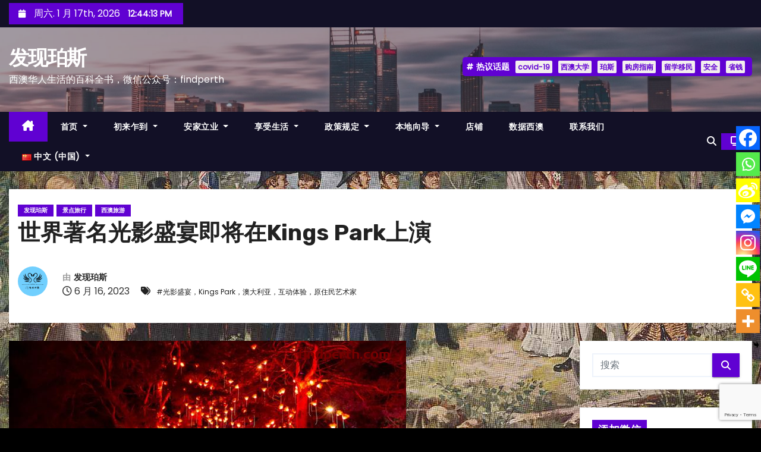

--- FILE ---
content_type: text/html; charset=UTF-8
request_url: https://www.findperth.com/zh/2023/06/16/%E4%B8%96%E7%95%8C%E8%91%97%E5%90%8D%E5%85%89%E5%BD%B1%E7%9B%9B%E5%AE%B4%E5%8D%B3%E5%B0%86%E5%9C%A8kings-park%E4%B8%8A%E6%BC%94/
body_size: 50207
content:
<!-- =========================
     Page Breadcrumb   
============================== -->
<!DOCTYPE html>
<html lang="zh-CN" prefix="og: http://ogp.me/ns# article: http://ogp.me/ns/article#">
<head>
<meta charset="UTF-8">
<meta name="viewport" content="width=device-width, initial-scale=1">
<link rel="profile" href="http://gmpg.org/xfn/11">
	<script type="text/javascript">function theChampLoadEvent(e){var t=window.onload;if(typeof window.onload!="function"){window.onload=e}else{window.onload=function(){t();e()}}}</script>
		<script type="text/javascript">var theChampDefaultLang = 'zh_CN', theChampCloseIconPath = 'https://www.findperth.com/wp-content/plugins/super-socializer/images/close.png';</script>
		<script>var theChampSiteUrl = 'https://www.findperth.com', theChampVerified = 0, theChampEmailPopup = 0, heateorSsMoreSharePopupSearchText = '搜索';</script>
			<script> var theChampSharingAjaxUrl = 'https://www.findperth.com/wp-admin/admin-ajax.php', heateorSsFbMessengerAPI = 'https://www.facebook.com/dialog/send?app_id=595489497242932&display=popup&link=%encoded_post_url%&redirect_uri=%encoded_post_url%',heateorSsWhatsappShareAPI = 'web', heateorSsUrlCountFetched = [], heateorSsSharesText = '分享', heateorSsShareText = '分享', theChampPluginIconPath = 'https://www.findperth.com/wp-content/plugins/super-socializer/images/logo.png', theChampSaveSharesLocally = 0, theChampHorizontalSharingCountEnable = 0, theChampVerticalSharingCountEnable = 0, theChampSharingOffset = -10, theChampCounterOffset = -10, theChampMobileStickySharingEnabled = 1, heateorSsCopyLinkMessage = "链接已复制。";
		var heateorSsHorSharingShortUrl = "https://www.findperth.com/zh/2023/06/16/%e4%b8%96%e7%95%8c%e8%91%97%e5%90%8d%e5%85%89%e5%bd%b1%e7%9b%9b%e5%ae%b4%e5%8d%b3%e5%b0%86%e5%9c%a8kings-park%e4%b8%8a%e6%bc%94/";var heateorSsVerticalSharingShortUrl = "https://www.findperth.com/zh/2023/06/16/%e4%b8%96%e7%95%8c%e8%91%97%e5%90%8d%e5%85%89%e5%bd%b1%e7%9b%9b%e5%ae%b4%e5%8d%b3%e5%b0%86%e5%9c%a8kings-park%e4%b8%8a%e6%bc%94/";		</script>
			<style type="text/css">
						.the_champ_button_instagram span.the_champ_svg,a.the_champ_instagram span.the_champ_svg{background:radial-gradient(circle at 30% 107%,#fdf497 0,#fdf497 5%,#fd5949 45%,#d6249f 60%,#285aeb 90%)}
					.the_champ_horizontal_sharing .the_champ_svg,.heateor_ss_standard_follow_icons_container .the_champ_svg{
					color: #fff;
				border-width: 0px;
		border-style: solid;
		border-color: transparent;
	}
		.the_champ_horizontal_sharing .theChampTCBackground{
		color:#666;
	}
		.the_champ_horizontal_sharing span.the_champ_svg:hover,.heateor_ss_standard_follow_icons_container span.the_champ_svg:hover{
				border-color: transparent;
	}
		.the_champ_vertical_sharing span.the_champ_svg,.heateor_ss_floating_follow_icons_container span.the_champ_svg{
					color: #fff;
				border-width: 0px;
		border-style: solid;
		border-color: transparent;
	}
		.the_champ_vertical_sharing .theChampTCBackground{
		color:#666;
	}
		.the_champ_vertical_sharing span.the_champ_svg:hover,.heateor_ss_floating_follow_icons_container span.the_champ_svg:hover{
						border-color: transparent;
		}
	@media screen and (max-width:783px){.the_champ_vertical_sharing{display:none!important}}div.heateor_ss_mobile_footer{display:none;}@media screen and (max-width:783px){div.the_champ_bottom_sharing div.the_champ_sharing_ul .theChampTCBackground{width:100%!important;background-color:white}div.the_champ_bottom_sharing{width:100%!important;left:0!important;}div.the_champ_bottom_sharing a{width:12.5% !important;margin:0!important;padding:0!important;}div.the_champ_bottom_sharing .the_champ_svg{width:100%!important;}div.the_champ_bottom_sharing div.theChampTotalShareCount{font-size:.7em!important;line-height:28px!important}div.the_champ_bottom_sharing div.theChampTotalShareText{font-size:.5em!important;line-height:0px!important}div.heateor_ss_mobile_footer{display:block;height:40px;}.the_champ_bottom_sharing{padding:0!important;display:block!important;width: auto!important;bottom:-2px!important;top: auto!important;}.the_champ_bottom_sharing .the_champ_square_count{line-height: inherit;}.the_champ_bottom_sharing .theChampSharingArrow{display:none;}.the_champ_bottom_sharing .theChampTCBackground{margin-right: 1.1em !important}}div.the_champ_sharing_title{text-align:center}div.the_champ_sharing_ul{width:100%;text-align:center;}div.the_champ_horizontal_sharing div.the_champ_sharing_ul a{float:none;display:inline-block;}</style>
	<meta name='robots' content='index, follow, max-image-preview:large, max-snippet:-1, max-video-preview:-1' />
	<style>img:is([sizes="auto" i], [sizes^="auto," i]) { contain-intrinsic-size: 3000px 1500px }</style>
	
	<!-- This site is optimized with the Yoast SEO plugin v26.2 - https://yoast.com/wordpress/plugins/seo/ -->
	<title>世界著名光影盛宴即将在Kings Park上演 - 发现珀斯</title>
	<link rel="canonical" href="https://www.findperth.com/zh/2023/06/16/世界著名光影盛宴即将在kings-park上演/" />
	<meta name="twitter:label1" content="作者" />
	<meta name="twitter:data1" content="发现珀斯" />
	<script type="application/ld+json" class="yoast-schema-graph">{"@context":"https://schema.org","@graph":[{"@type":"Article","@id":"https://www.findperth.com/zh/2023/06/16/%e4%b8%96%e7%95%8c%e8%91%97%e5%90%8d%e5%85%89%e5%bd%b1%e7%9b%9b%e5%ae%b4%e5%8d%b3%e5%b0%86%e5%9c%a8kings-park%e4%b8%8a%e6%bc%94/#article","isPartOf":{"@id":"https://www.findperth.com/zh/2023/06/16/%e4%b8%96%e7%95%8c%e8%91%97%e5%90%8d%e5%85%89%e5%bd%b1%e7%9b%9b%e5%ae%b4%e5%8d%b3%e5%b0%86%e5%9c%a8kings-park%e4%b8%8a%e6%bc%94/"},"author":{"name":"发现珀斯","@id":"https://www.findperth.com/zh/#/schema/person/a534ef8243a2ef391b61fe3f7a7345da"},"headline":"世界著名光影盛宴即将在Kings Park上演","datePublished":"2023-06-16T15:43:36+00:00","mainEntityOfPage":{"@id":"https://www.findperth.com/zh/2023/06/16/%e4%b8%96%e7%95%8c%e8%91%97%e5%90%8d%e5%85%89%e5%bd%b1%e7%9b%9b%e5%ae%b4%e5%8d%b3%e5%b0%86%e5%9c%a8kings-park%e4%b8%8a%e6%bc%94/"},"wordCount":42,"commentCount":0,"publisher":{"@id":"https://www.findperth.com/zh/#organization"},"image":{"@id":"https://www.findperth.com/zh/2023/06/16/%e4%b8%96%e7%95%8c%e8%91%97%e5%90%8d%e5%85%89%e5%bd%b1%e7%9b%9b%e5%ae%b4%e5%8d%b3%e5%b0%86%e5%9c%a8kings-park%e4%b8%8a%e6%bc%94/#primaryimage"},"thumbnailUrl":"https://img.findperth.com/wp-content/uploads/2023/06/16234318/0-dc12d822295a1b5e587caa4f1bc0a2e7c54f4797-16x9-x0y69w1330h748.jpg","keywords":["光影盛宴，Kings Park，澳大利亚，互动体验，原住民艺术家"],"articleSection":["发现珀斯","景点旅行","西澳旅游"],"inLanguage":"zh-Hans","potentialAction":[{"@type":"CommentAction","name":"Comment","target":["https://www.findperth.com/zh/2023/06/16/%e4%b8%96%e7%95%8c%e8%91%97%e5%90%8d%e5%85%89%e5%bd%b1%e7%9b%9b%e5%ae%b4%e5%8d%b3%e5%b0%86%e5%9c%a8kings-park%e4%b8%8a%e6%bc%94/#respond"]}]},{"@type":"WebPage","@id":"https://www.findperth.com/zh/2023/06/16/%e4%b8%96%e7%95%8c%e8%91%97%e5%90%8d%e5%85%89%e5%bd%b1%e7%9b%9b%e5%ae%b4%e5%8d%b3%e5%b0%86%e5%9c%a8kings-park%e4%b8%8a%e6%bc%94/","url":"https://www.findperth.com/zh/2023/06/16/%e4%b8%96%e7%95%8c%e8%91%97%e5%90%8d%e5%85%89%e5%bd%b1%e7%9b%9b%e5%ae%b4%e5%8d%b3%e5%b0%86%e5%9c%a8kings-park%e4%b8%8a%e6%bc%94/","name":"世界著名光影盛宴即将在Kings Park上演 - 发现珀斯","isPartOf":{"@id":"https://www.findperth.com/zh/#website"},"primaryImageOfPage":{"@id":"https://www.findperth.com/zh/2023/06/16/%e4%b8%96%e7%95%8c%e8%91%97%e5%90%8d%e5%85%89%e5%bd%b1%e7%9b%9b%e5%ae%b4%e5%8d%b3%e5%b0%86%e5%9c%a8kings-park%e4%b8%8a%e6%bc%94/#primaryimage"},"image":{"@id":"https://www.findperth.com/zh/2023/06/16/%e4%b8%96%e7%95%8c%e8%91%97%e5%90%8d%e5%85%89%e5%bd%b1%e7%9b%9b%e5%ae%b4%e5%8d%b3%e5%b0%86%e5%9c%a8kings-park%e4%b8%8a%e6%bc%94/#primaryimage"},"thumbnailUrl":"https://img.findperth.com/wp-content/uploads/2023/06/16234318/0-dc12d822295a1b5e587caa4f1bc0a2e7c54f4797-16x9-x0y69w1330h748.jpg","datePublished":"2023-06-16T15:43:36+00:00","breadcrumb":{"@id":"https://www.findperth.com/zh/2023/06/16/%e4%b8%96%e7%95%8c%e8%91%97%e5%90%8d%e5%85%89%e5%bd%b1%e7%9b%9b%e5%ae%b4%e5%8d%b3%e5%b0%86%e5%9c%a8kings-park%e4%b8%8a%e6%bc%94/#breadcrumb"},"inLanguage":"zh-Hans","potentialAction":[{"@type":"ReadAction","target":["https://www.findperth.com/zh/2023/06/16/%e4%b8%96%e7%95%8c%e8%91%97%e5%90%8d%e5%85%89%e5%bd%b1%e7%9b%9b%e5%ae%b4%e5%8d%b3%e5%b0%86%e5%9c%a8kings-park%e4%b8%8a%e6%bc%94/"]}]},{"@type":"ImageObject","inLanguage":"zh-Hans","@id":"https://www.findperth.com/zh/2023/06/16/%e4%b8%96%e7%95%8c%e8%91%97%e5%90%8d%e5%85%89%e5%bd%b1%e7%9b%9b%e5%ae%b4%e5%8d%b3%e5%b0%86%e5%9c%a8kings-park%e4%b8%8a%e6%bc%94/#primaryimage","url":"https://img.findperth.com/wp-content/uploads/2023/06/16234318/0-dc12d822295a1b5e587caa4f1bc0a2e7c54f4797-16x9-x0y69w1330h748.jpg","contentUrl":"https://img.findperth.com/wp-content/uploads/2023/06/16234318/0-dc12d822295a1b5e587caa4f1bc0a2e7c54f4797-16x9-x0y69w1330h748.jpg","width":668,"height":376},{"@type":"BreadcrumbList","@id":"https://www.findperth.com/zh/2023/06/16/%e4%b8%96%e7%95%8c%e8%91%97%e5%90%8d%e5%85%89%e5%bd%b1%e7%9b%9b%e5%ae%b4%e5%8d%b3%e5%b0%86%e5%9c%a8kings-park%e4%b8%8a%e6%bc%94/#breadcrumb","itemListElement":[{"@type":"ListItem","position":1,"name":"主页","item":"https://www.findperth.com/zh/"},{"@type":"ListItem","position":2,"name":"世界著名光影盛宴即将在Kings Park上演"}]},{"@type":"WebSite","@id":"https://www.findperth.com/zh/#website","url":"https://www.findperth.com/zh/","name":"发现珀斯","description":"西澳华人生活的百科全书，微信公众号：findperth","publisher":{"@id":"https://www.findperth.com/zh/#organization"},"potentialAction":[{"@type":"SearchAction","target":{"@type":"EntryPoint","urlTemplate":"https://www.findperth.com/zh/?s={search_term_string}"},"query-input":{"@type":"PropertyValueSpecification","valueRequired":true,"valueName":"search_term_string"}}],"inLanguage":"zh-Hans"},{"@type":"Organization","@id":"https://www.findperth.com/zh/#organization","name":"发现珀斯","url":"https://www.findperth.com/zh/","logo":{"@type":"ImageObject","inLanguage":"zh-Hans","@id":"https://www.findperth.com/zh/#/schema/logo/image/","url":"https://img.findperth.com/wp-content/uploads/2020/03/21130137/WechatIMG9557.png","contentUrl":"https://img.findperth.com/wp-content/uploads/2020/03/21130137/WechatIMG9557.png","width":500,"height":500,"caption":"发现珀斯"},"image":{"@id":"https://www.findperth.com/zh/#/schema/logo/image/"}},{"@type":"Person","@id":"https://www.findperth.com/zh/#/schema/person/a534ef8243a2ef391b61fe3f7a7345da","name":"发现珀斯","image":{"@type":"ImageObject","inLanguage":"zh-Hans","@id":"https://www.findperth.com/zh/#/schema/person/image/","url":"https://img.findperth.com/wp-content/uploads/2020/03/21130137/WechatIMG9557-150x150.png","contentUrl":"https://img.findperth.com/wp-content/uploads/2020/03/21130137/WechatIMG9557-150x150.png","caption":"发现珀斯"},"description":"西澳华人生活的百科全书 微信公众号：findperth","url":"https://www.findperth.com/zh/author/admin/"}]}</script>
	<!-- / Yoast SEO plugin. -->


<meta http-equiv="x-dns-prefetch-control" content="on">
<link href="https://app.ecwid.com" rel="preconnect" crossorigin />
<link href="https://ecomm.events" rel="preconnect" crossorigin />
<link href="https://d1q3axnfhmyveb.cloudfront.net" rel="preconnect" crossorigin />
<link href="https://dqzrr9k4bjpzk.cloudfront.net" rel="preconnect" crossorigin />
<link href="https://d1oxsl77a1kjht.cloudfront.net" rel="preconnect" crossorigin>
<link rel="prefetch" href="https://app.ecwid.com/script.js?85030512&data_platform=wporg&lang=zh" as="script"/>
<link rel="prerender" href="https://www.findperth.com/zh/store/"/>
<link rel='dns-prefetch' href='//fonts.googleapis.com' />
<link rel='dns-prefetch' href='//www.googletagmanager.com' />
<link rel='dns-prefetch' href='//pagead2.googlesyndication.com' />
<link rel="alternate" type="application/rss+xml" title="发现珀斯 &raquo; Feed" href="https://www.findperth.com/zh/feed/" />
<link rel="alternate" type="application/rss+xml" title="发现珀斯 &raquo; 评论 Feed" href="https://www.findperth.com/zh/comments/feed/" />
<link rel="alternate" type="application/rss+xml" title="发现珀斯 &raquo; 世界著名光影盛宴即将在Kings Park上演 评论 Feed" href="https://www.findperth.com/zh/2023/06/16/%e4%b8%96%e7%95%8c%e8%91%97%e5%90%8d%e5%85%89%e5%bd%b1%e7%9b%9b%e5%ae%b4%e5%8d%b3%e5%b0%86%e5%9c%a8kings-park%e4%b8%8a%e6%bc%94/feed/" />
		<style>
			.lazyload,
			.lazyloading {
				max-width: 100%;
			}
		</style>
		<script type="text/javascript">
/* <![CDATA[ */
window._wpemojiSettings = {"baseUrl":"https:\/\/s.w.org\/images\/core\/emoji\/16.0.1\/72x72\/","ext":".png","svgUrl":"https:\/\/s.w.org\/images\/core\/emoji\/16.0.1\/svg\/","svgExt":".svg","source":{"concatemoji":"https:\/\/www.findperth.com\/wp-includes\/js\/wp-emoji-release.min.js?ver=6.8.3"}};
/*! This file is auto-generated */
!function(s,n){var o,i,e;function c(e){try{var t={supportTests:e,timestamp:(new Date).valueOf()};sessionStorage.setItem(o,JSON.stringify(t))}catch(e){}}function p(e,t,n){e.clearRect(0,0,e.canvas.width,e.canvas.height),e.fillText(t,0,0);var t=new Uint32Array(e.getImageData(0,0,e.canvas.width,e.canvas.height).data),a=(e.clearRect(0,0,e.canvas.width,e.canvas.height),e.fillText(n,0,0),new Uint32Array(e.getImageData(0,0,e.canvas.width,e.canvas.height).data));return t.every(function(e,t){return e===a[t]})}function u(e,t){e.clearRect(0,0,e.canvas.width,e.canvas.height),e.fillText(t,0,0);for(var n=e.getImageData(16,16,1,1),a=0;a<n.data.length;a++)if(0!==n.data[a])return!1;return!0}function f(e,t,n,a){switch(t){case"flag":return n(e,"\ud83c\udff3\ufe0f\u200d\u26a7\ufe0f","\ud83c\udff3\ufe0f\u200b\u26a7\ufe0f")?!1:!n(e,"\ud83c\udde8\ud83c\uddf6","\ud83c\udde8\u200b\ud83c\uddf6")&&!n(e,"\ud83c\udff4\udb40\udc67\udb40\udc62\udb40\udc65\udb40\udc6e\udb40\udc67\udb40\udc7f","\ud83c\udff4\u200b\udb40\udc67\u200b\udb40\udc62\u200b\udb40\udc65\u200b\udb40\udc6e\u200b\udb40\udc67\u200b\udb40\udc7f");case"emoji":return!a(e,"\ud83e\udedf")}return!1}function g(e,t,n,a){var r="undefined"!=typeof WorkerGlobalScope&&self instanceof WorkerGlobalScope?new OffscreenCanvas(300,150):s.createElement("canvas"),o=r.getContext("2d",{willReadFrequently:!0}),i=(o.textBaseline="top",o.font="600 32px Arial",{});return e.forEach(function(e){i[e]=t(o,e,n,a)}),i}function t(e){var t=s.createElement("script");t.src=e,t.defer=!0,s.head.appendChild(t)}"undefined"!=typeof Promise&&(o="wpEmojiSettingsSupports",i=["flag","emoji"],n.supports={everything:!0,everythingExceptFlag:!0},e=new Promise(function(e){s.addEventListener("DOMContentLoaded",e,{once:!0})}),new Promise(function(t){var n=function(){try{var e=JSON.parse(sessionStorage.getItem(o));if("object"==typeof e&&"number"==typeof e.timestamp&&(new Date).valueOf()<e.timestamp+604800&&"object"==typeof e.supportTests)return e.supportTests}catch(e){}return null}();if(!n){if("undefined"!=typeof Worker&&"undefined"!=typeof OffscreenCanvas&&"undefined"!=typeof URL&&URL.createObjectURL&&"undefined"!=typeof Blob)try{var e="postMessage("+g.toString()+"("+[JSON.stringify(i),f.toString(),p.toString(),u.toString()].join(",")+"));",a=new Blob([e],{type:"text/javascript"}),r=new Worker(URL.createObjectURL(a),{name:"wpTestEmojiSupports"});return void(r.onmessage=function(e){c(n=e.data),r.terminate(),t(n)})}catch(e){}c(n=g(i,f,p,u))}t(n)}).then(function(e){for(var t in e)n.supports[t]=e[t],n.supports.everything=n.supports.everything&&n.supports[t],"flag"!==t&&(n.supports.everythingExceptFlag=n.supports.everythingExceptFlag&&n.supports[t]);n.supports.everythingExceptFlag=n.supports.everythingExceptFlag&&!n.supports.flag,n.DOMReady=!1,n.readyCallback=function(){n.DOMReady=!0}}).then(function(){return e}).then(function(){var e;n.supports.everything||(n.readyCallback(),(e=n.source||{}).concatemoji?t(e.concatemoji):e.wpemoji&&e.twemoji&&(t(e.twemoji),t(e.wpemoji)))}))}((window,document),window._wpemojiSettings);
/* ]]> */
</script>
<style id='wp-emoji-styles-inline-css' type='text/css'>

	img.wp-smiley, img.emoji {
		display: inline !important;
		border: none !important;
		box-shadow: none !important;
		height: 1em !important;
		width: 1em !important;
		margin: 0 0.07em !important;
		vertical-align: -0.1em !important;
		background: none !important;
		padding: 0 !important;
	}
</style>
<link rel='stylesheet' id='wp-block-library-css' href='https://www.findperth.com/wp-includes/css/dist/block-library/style.min.css?ver=6.8.3' type='text/css' media='all' />
<style id='wp-block-library-theme-inline-css' type='text/css'>
.wp-block-audio :where(figcaption){color:#555;font-size:13px;text-align:center}.is-dark-theme .wp-block-audio :where(figcaption){color:#ffffffa6}.wp-block-audio{margin:0 0 1em}.wp-block-code{border:1px solid #ccc;border-radius:4px;font-family:Menlo,Consolas,monaco,monospace;padding:.8em 1em}.wp-block-embed :where(figcaption){color:#555;font-size:13px;text-align:center}.is-dark-theme .wp-block-embed :where(figcaption){color:#ffffffa6}.wp-block-embed{margin:0 0 1em}.blocks-gallery-caption{color:#555;font-size:13px;text-align:center}.is-dark-theme .blocks-gallery-caption{color:#ffffffa6}:root :where(.wp-block-image figcaption){color:#555;font-size:13px;text-align:center}.is-dark-theme :root :where(.wp-block-image figcaption){color:#ffffffa6}.wp-block-image{margin:0 0 1em}.wp-block-pullquote{border-bottom:4px solid;border-top:4px solid;color:currentColor;margin-bottom:1.75em}.wp-block-pullquote cite,.wp-block-pullquote footer,.wp-block-pullquote__citation{color:currentColor;font-size:.8125em;font-style:normal;text-transform:uppercase}.wp-block-quote{border-left:.25em solid;margin:0 0 1.75em;padding-left:1em}.wp-block-quote cite,.wp-block-quote footer{color:currentColor;font-size:.8125em;font-style:normal;position:relative}.wp-block-quote:where(.has-text-align-right){border-left:none;border-right:.25em solid;padding-left:0;padding-right:1em}.wp-block-quote:where(.has-text-align-center){border:none;padding-left:0}.wp-block-quote.is-large,.wp-block-quote.is-style-large,.wp-block-quote:where(.is-style-plain){border:none}.wp-block-search .wp-block-search__label{font-weight:700}.wp-block-search__button{border:1px solid #ccc;padding:.375em .625em}:where(.wp-block-group.has-background){padding:1.25em 2.375em}.wp-block-separator.has-css-opacity{opacity:.4}.wp-block-separator{border:none;border-bottom:2px solid;margin-left:auto;margin-right:auto}.wp-block-separator.has-alpha-channel-opacity{opacity:1}.wp-block-separator:not(.is-style-wide):not(.is-style-dots){width:100px}.wp-block-separator.has-background:not(.is-style-dots){border-bottom:none;height:1px}.wp-block-separator.has-background:not(.is-style-wide):not(.is-style-dots){height:2px}.wp-block-table{margin:0 0 1em}.wp-block-table td,.wp-block-table th{word-break:normal}.wp-block-table :where(figcaption){color:#555;font-size:13px;text-align:center}.is-dark-theme .wp-block-table :where(figcaption){color:#ffffffa6}.wp-block-video :where(figcaption){color:#555;font-size:13px;text-align:center}.is-dark-theme .wp-block-video :where(figcaption){color:#ffffffa6}.wp-block-video{margin:0 0 1em}:root :where(.wp-block-template-part.has-background){margin-bottom:0;margin-top:0;padding:1.25em 2.375em}
</style>
<style id='classic-theme-styles-inline-css' type='text/css'>
/*! This file is auto-generated */
.wp-block-button__link{color:#fff;background-color:#32373c;border-radius:9999px;box-shadow:none;text-decoration:none;padding:calc(.667em + 2px) calc(1.333em + 2px);font-size:1.125em}.wp-block-file__button{background:#32373c;color:#fff;text-decoration:none}
</style>
<link rel='stylesheet' id='directorist-account-button-style-css' href='https://www.findperth.com/wp-content/plugins/directorist/blocks/build/account-button/style-index.css?ver=1.0.0' type='text/css' media='all' />
<style id='directorist-search-modal-style-inline-css' type='text/css'>
.dspb-container,.dspb-container-fluid{width:100%;padding-right:var(--bs-gutter-x, 0.75rem);padding-left:var(--bs-gutter-x, 0.75rem);margin-right:auto;margin-left:auto}@media(min-width: 576px){.dspb-container,.dspb-container-sm{max-width:540px}}@media(min-width: 768px){.dspb-container,.dspb-container-md,.dspb-container-sm{max-width:720px}}@media(min-width: 992px){.dspb-container,.dspb-container-lg,.dspb-container-md,.dspb-container-sm{max-width:960px}}@media(min-width: 1200px){.dspb-container,.dspb-container-lg,.dspb-container-md,.dspb-container-sm,.dspb-container-xl{max-width:1140px}}@media(min-width: 1400px){.dspb-container,.dspb-container-lg,.dspb-container-md,.dspb-container-sm,.dspb-container-xl,.dspb-container-xxl{max-width:1320px}}.dspb-row{--bs-gutter-x: 1.5rem;--bs-gutter-y: 0;display:-webkit-box;display:-webkit-flex;display:-ms-flexbox;display:flex;-webkit-flex-wrap:wrap;-ms-flex-wrap:wrap;flex-wrap:wrap;margin-top:calc(var(--bs-gutter-y)*-1);margin-right:calc(var(--bs-gutter-x)*-0.5);margin-left:calc(var(--bs-gutter-x)*-0.5)}.dspb-row>*{width:100%}.directorist-search-popup-block{display:-webkit-inline-box;display:-webkit-inline-flex;display:-ms-inline-flexbox;display:inline-flex;-webkit-box-align:center;-webkit-align-items:center;-ms-flex-align:center;align-items:center}.directorist-search-popup-block__popup:not(.responsive-true){position:fixed;top:0;left:0;width:100%;height:auto;-webkit-transition:all .3s ease-in-out;transition:all .3s ease-in-out;-webkit-transform:translate(0, -50%) scaleY(0);transform:translate(0, -50%) scaleY(0);opacity:0;visibility:hidden;z-index:1031;background-color:var(--directorist-color-white);-webkit-box-shadow:0 5px 10px rgba(143,142,159,.1);box-shadow:0 5px 10px rgba(143,142,159,.1)}.directorist-search-popup-block__popup:not(.responsive-true).show{-webkit-transform:translate(0, 0) scaleY(1);transform:translate(0, 0) scaleY(1);opacity:1;visibility:visible}@media only screen and (max-width: 575px){.directorist-search-popup-block__popup.responsive-true .directorist-search-form-action__modal{display:none}}.directorist-search-popup-block__form{max-height:400px;overflow-y:auto;overflow-x:hidden;display:-webkit-box;display:-webkit-flex;display:-ms-flexbox;display:flex;padding:30px;margin-bottom:30px;scrollbar-width:thin;scrollbar-color:var(--directorist-color-border) var(--directorist-color-white)}@media only screen and (max-width: 767px){.directorist-search-popup-block__form{padding:30px 0 0}}@media only screen and (max-width: 575px){.directorist-search-popup-block__form{padding:30px 30px 0 6px}}.directorist-search-popup-block__form::-webkit-scrollbar{width:11px}.directorist-search-popup-block__form::-webkit-scrollbar-track{background:var(--directorist-color-white)}.directorist-search-popup-block__form::-webkit-scrollbar-thumb{background-color:var(--directorist-color-border);border-radius:6px;border:3px solid var(--directorist-color-white)}.directorist-search-popup-block__form-close{position:fixed;top:35px;right:50px;border:none;opacity:1;cursor:pointer;-webkit-transition:.3s ease-in-out;transition:.3s ease-in-out;z-index:99999;line-height:.8;display:-webkit-box;display:-webkit-flex;display:-ms-flexbox;display:flex;-webkit-box-align:center;-webkit-align-items:center;-ms-flex-align:center;align-items:center;-webkit-box-pack:center;-webkit-justify-content:center;-ms-flex-pack:center;justify-content:center;width:30px;height:30px;border-radius:50%;background-color:rgba(var(--directorist-color-danger-rgb), 0.15);-webkit-transition:.2s ease-in-out;transition:.2s ease-in-out}.directorist-search-popup-block__form-close .directorist-icon-mask:after{background-color:var(--directorist-color-danger)}@media only screen and (max-width: 767px){.directorist-search-popup-block__form-close{top:50px;right:15px}}@media only screen and (max-width: 575px){.directorist-search-popup-block__form-close{display:none}}.directorist-search-popup-block__overlay{position:fixed;top:0;left:0;width:100%;height:0;background-color:rgba(var(--directorist-color-dark-rgb), 0.2);-webkit-transition:.3s;transition:.3s;opacity:0;z-index:-1}.directorist-search-popup-block__overlay.show{height:100%;opacity:1;visibility:visible;z-index:1030;overflow-y:hidden}.directorist-search-popup-block-hidden{overflow:hidden}.directorist-search-popup-block__button{cursor:pointer;display:-webkit-inline-box;display:-webkit-inline-flex;display:-ms-inline-flexbox;display:inline-flex;-webkit-box-align:center;-webkit-align-items:center;-ms-flex-align:center;align-items:center;gap:6px}@media only screen and (max-width: 600px){.directorist-search-popup-block__button{width:40px;height:40px;-webkit-box-pack:center;-webkit-justify-content:center;-ms-flex-pack:center;justify-content:center;border:1px solid var(--directorist-color-border);border-radius:50%}.directorist-search-popup-block__button:hover .directorist-icon-mask:after{background-color:currentColor}}.directorist-search-popup-block__button .directorist-icon-mask:after{background-color:var(--directorist-color-gray)}.directorist-search-popup-block .directorist-search-contents{padding:65px 0 10px;width:100%}@media only screen and (max-width: 575px){.directorist-search-popup-block .directorist-search-contents{padding:0}}@media only screen and (min-width: 783.99px){.admin-bar .dspb-search__popup{top:32px}}@media only screen and (max-width: 782.99px){.admin-bar .dspb-search__popup{top:46px}}.wp-block-button__link{cursor:pointer;display:inline-block;text-align:center;word-break:break-word;-webkit-box-sizing:border-box;box-sizing:border-box}.wp-block-button__link.aligncenter{text-align:center}.wp-block-button__link.alignright{text-align:right}:where(.wp-block-button__link){-webkit-box-shadow:none;box-shadow:none;text-decoration:none;border-radius:9999px;padding:calc(.667em + 2px) calc(1.333em + 2px)}.wp-block-directorist-account-block-directorist-account-block[style*=text-decoration] .wp-block-button__link{text-decoration:inherit}.wp-block-directorist-account-block-directorist-account-block.has-custom-width{max-width:none}.wp-block-directorist-account-block-directorist-account-block.has-custom-width .wp-block-button__link{width:100%}.wp-block-directorist-account-block-directorist-account-block.has-custom-font-size .wp-block-button__link{font-size:inherit}.wp-block-directorist-account-block-directorist-account-block.wp-block-button__width-25{width:calc(25% - var(--wp--style--block-gap, 0.5em)*.75)}.wp-block-directorist-account-block-directorist-account-block.wp-block-button__width-50{width:calc(50% - var(--wp--style--block-gap, 0.5em)*.5)}.wp-block-directorist-account-block-directorist-account-block.wp-block-button__width-75{width:calc(75% - var(--wp--style--block-gap, 0.5em)*.25)}.wp-block-directorist-account-block-directorist-account-block.wp-block-button__width-100{width:100%;-webkit-flex-basis:100%;-ms-flex-preferred-size:100%;flex-basis:100%}.wp-block-directorist-account-block-directorist-account-block.is-style-squared,.wp-block-directorist-account-block-directorist-account-block__link.wp-block-directorist-account-block-directorist-account-block.is-style-squared{border-radius:0}.wp-block-directorist-account-block-directorist-account-block.no-border-radius,.wp-block-button__link.no-border-radius{border-radius:0 !important}:root :where(.wp-block-directorist-account-block-directorist-account-block.is-style-outline>.wp-block-button__link),:root :where(.wp-block-directorist-account-block-directorist-account-block .wp-block-button__link.is-style-outline){border:2px solid currentColor;padding:.667em 1.333em}:root :where(.wp-block-directorist-account-block-directorist-account-block.is-style-outline>.wp-block-button__link:not(.has-text-color)),:root :where(.wp-block-directorist-account-block-directorist-account-block .wp-block-button__link.is-style-outline:not(.has-text-color)){color:currentColor}:root :where(.wp-block-directorist-account-block-directorist-account-block.is-style-outline>.wp-block-button__link:not(.has-background)),:root :where(.wp-block-directorist-account-block-directorist-account-block .wp-block-button__link.is-style-outline:not(.has-background)){background-color:rgba(0,0,0,0);background-image:none}

</style>
<link rel='stylesheet' id='directorist-openstreet-map-leaflet-css' href='https://www.findperth.com/wp-content/plugins/directorist/assets/vendor-css/openstreet-map/leaflet.css?ver=1768653844' type='text/css' media='all' />
<link rel='stylesheet' id='directorist-openstreet-map-openstreet-css' href='https://www.findperth.com/wp-content/plugins/directorist/assets/vendor-css/openstreet-map/openstreet.css?ver=1768653844' type='text/css' media='all' />
<link rel='stylesheet' id='directorist-select2-style-css' href='https://www.findperth.com/wp-content/plugins/directorist/assets/vendor-css/select2.css?ver=1768653844' type='text/css' media='all' />
<link rel='stylesheet' id='directorist-ez-media-uploader-style-css' href='https://www.findperth.com/wp-content/plugins/directorist/assets/vendor-css/ez-media-uploader.css?ver=1768653844' type='text/css' media='all' />
<link rel='stylesheet' id='directorist-swiper-style-css' href='https://www.findperth.com/wp-content/plugins/directorist/assets/vendor-css/swiper.css?ver=1768653844' type='text/css' media='all' />
<link rel='stylesheet' id='directorist-sweetalert-style-css' href='https://www.findperth.com/wp-content/plugins/directorist/assets/vendor-css/sweetalert.css?ver=1768653844' type='text/css' media='all' />
<link rel='stylesheet' id='directorist-main-style-css' href='https://www.findperth.com/wp-content/plugins/directorist/assets/css/public-main.css?ver=1768653844' type='text/css' media='all' />
<style id='directorist-main-style-inline-css' type='text/css'>
:root{--directorist-color-primary:#000;--directorist-color-primary-rgb:0,0,0;--directorist-color-secondary:#F2F3F5;--directorist-color-secondary-rgb:242,243,245;--directorist-color-dark:#000;--directorist-color-dark-rgb:0,0,0;--directorist-color-success:#28A800;--directorist-color-success-rgb:40,168,0;--directorist-color-info:#2c99ff;--directorist-color-info-rgb:44,153,255;--directorist-color-warning:#f28100;--directorist-color-warning-rgb:242,129,0;--directorist-color-danger:#f80718;--directorist-color-danger-rgb:248,7,24;--directorist-color-white:#fff;--directorist-color-white-rgb:255,255,255;--directorist-color-body:#404040;--directorist-color-gray:#bcbcbc;--directorist-color-gray-rgb:188,188,188;--directorist-color-gray-hover:#BCBCBC;--directorist-color-light:#ededed;--directorist-color-light-hover:#fff;--directorist-color-light-gray:#808080;--directorist-color-light-gray-rgb:237,237,237;--directorist-color-deep-gray:#808080;--directorist-color-bg-gray:#f4f4f4;--directorist-color-bg-light-gray:#F4F5F6;--directorist-color-bg-light:#EDEDED;--directorist-color-placeholder:#6c757d;--directorist-color-overlay:rgba(var(--directorist-color-dark-rgb),.5);--directorist-color-overlay-normal:rgba(var(--directorist-color-dark-rgb),.2);--directorist-color-border:#e9e9e9;--directorist-color-border-light:#f5f5f5;--directorist-color-border-gray:#d9d9d9;--directorist-box-shadow:0 4px 6px rgba(0,0,0,.04);--directorist-box-shadow-sm:0 2px 5px rgba(0,0,0,.05);--directorist-color-open-badge:#32cc6f;--directorist-color-closed-badge:#e23636;--directorist-color-featured-badge:#fa8b0c;--directorist-color-popular-badge:#f51957;--directorist-color-new-badge:#122069;--directorist-color-marker-shape:#444752;--directorist-color-marker-icon:#fff;--directorist-color-marker-shape-rgb:68,71,82;--directorist-fw-regular:400;--directorist-fw-medium:500;--directorist-fw-semiBold:600;--directorist-fw-bold:700;--directorist-border-radius-xs:8px;--directorist-border-radius-sm:10px;--directorist-border-radius-md:12px;--directorist-border-radius-lg:16px;--directorist-color-btn:var(--directorist-color-primary);--directorist-color-btn-hover:rgba(var(--directorist-color-primary-rgb),.80);--directorist-color-btn-border:var(--directorist-color-primary);--directorist-color-btn-primary:#fff;--directorist-color-btn-primary-rgb:0,0,0;--directorist-color-btn-primary-bg:#000;--directorist-color-btn-primary-border:#000;--directorist-color-btn-secondary:#000;--directorist-color-btn-secondary-rgb:0,0,0;--directorist-color-btn-secondary-bg:#f2f3f5;--directorist-color-btn-secondary-border:#f2f3f5;--directorist-color-star:var(--directorist-color-warning);--gallery-crop-width:740px;--gallery-crop-height:580px}.pricing .price_action .price_action--btn,#directorist.atbd_wrapper .btn-primary,.default-ad-search .submit_btn .btn-default,.atbd_content_active #directorist.atbd_wrapper.dashboard_area .user_pro_img_area .user_img .choose_btn #upload_pro_pic,#directorist.atbd_wrapper .at-modal .at-modal-close,.atbdp_login_form_shortcode #loginform p input[type=submit],.atbd_manage_fees_wrapper .table tr .action p .btn-block,#directorist.atbd_wrapper #atbdp-checkout-form #atbdp_checkout_submit_btn,#directorist.atbd_wrapper .ezmu__btn,.default-ad-search .submit_btn .btn-primary,.directorist-content-active .widget.atbd_widget .directorist .btn,.directorist-btn.directorist-btn-dark,.atbd-add-payment-method form .atbd-save-card,#bhCopyTime,#bhAddNew,.directorist-content-active .widget.atbd_widget .atbd_author_info_widget .btn{color:var(--directorist-color-white)}.pricing .price_action .price_action--btn:hover,#directorist.atbd_wrapper .btn-primary:hover,.default-ad-search .submit_btn .btn-default:hover,.atbd_content_active #directorist.atbd_wrapper.dashboard_area .user_pro_img_area .user_img .choose_btn #upload_pro_pic:hover,#directorist.atbd_wrapper .at-modal .at-modal-close:hover,.atbdp_login_form_shortcode #loginform p input[type=submit]:hover,.atbd_manage_fees_wrapper .table tr .action p .btn-block:hover,#directorist.atbd_wrapper #atbdp-checkout-form #atbdp_checkout_submit_btn:hover,#directorist.atbd_wrapper .ezmu__btn:hover,.default-ad-search .submit_btn .btn-primary:hover,.directorist-content-active .widget.atbd_widget .directorist .btn:hover,.directorist-btn.directorist-btn-dark:hover,.atbd-add-payment-method form .atbd-save-card:hover,#bhCopyTime:hover,#bhAddNew:hover,.bdb-select-hours .bdb-remove:hover,.directorist-content-active .widget.atbd_widget .atbd_author_info_widget .btn:hover{color:var(--directorist-color-white)}.pricing .price_action .price_action--btn,#directorist.atbd_wrapper .btn-primary,.default-ad-search .submit_btn .btn-default,.atbd_content_active #directorist.atbd_wrapper.dashboard_area .user_pro_img_area .user_img .choose_btn #upload_pro_pic,#directorist.atbd_wrapper .at-modal .at-modal-close,.atbdp_login_form_shortcode #loginform p input[type=submit],.atbd_manage_fees_wrapper .table tr .action p .btn-block,#directorist.atbd_wrapper .ezmu__btn,.default-ad-search .submit_btn .btn-primary .directorist-content-active .widget.atbd_widget .directorist .btn,.directorist-btn.directorist-btn-dark,.atbd-add-payment-method form .atbd-save-card,#bhCopyTime,#bhAddNew,.bdb-select-hours .bdb-remove,.directorist-content-active .widget.atbd_widget .atbd_author_info_widget .btn{background:var(--directorist-color-btn-primary-bg)}.pricing .price_action .price_action--btn:hover,#directorist.atbd_wrapper .btn-primary:hover,#directorist.atbd_wrapper .at-modal .at-modal-close:hover,.default-ad-search .submit_btn .btn-default:hover,.atbd_content_active #directorist.atbd_wrapper.dashboard_area .user_pro_img_area .user_img .choose_btn #upload_pro_pic:hover,.atbdp_login_form_shortcode #loginform p input[type=submit]:hover,#directorist.atbd_wrapper .ezmu__btn:hover,.default-ad-search .submit_btn .btn-primary:hover,.directorist-content-active .widget.atbd_widget .directorist .btn:hover,.directorist-btn.directorist-btn-dark:hover,.atbd-add-payment-method form .atbd-save-card:hover,#bhCopyTime:hover,#bhAddNew:hover,.bdb-select-hours .bdb-remove:hover,.directorist-content-active .widget.atbd_widget .atbd_author_info_widget .btn:hover{background:var(--directorist-color-btn-hover)}#directorist.atbd_wrapper .btn-primary,.default-ad-search .submit_btn .btn-default,.atbdp_login_form_shortcode #loginform p input[type=submit],.default-ad-search .submit_btn .btn-primary,.directorist-content-active .widget.atbd_widget .directorist .btn,.atbd-add-payment-method form .atbd-save-card,.directorist-content-active .widget.atbd_widget .atbd_author_info_widget .btn{border-color:var(--directorist-color-btn-border)}#directorist.atbd_wrapper .btn-primary:hover,.default-ad-search .submit_btn .btn-default:hover,.atbdp_login_form_shortcode #loginform p input[type=submit]:hover,.default-ad-search .submit_btn .btn-primary:hover,.directorist-content-active .widget.atbd_widget .directorist .btn:hover,.atbd-add-payment-method form .atbd-save-card:hover,.directorist-content-active .widget.atbd_widget .atbd_author_info_widget .btn:hover{border-color:var(--directorist-color-primary)}.atbd_bg-success i::after,.atbd_content_active #directorist.atbd_wrapper .atbd_badge.atbd_badge_open i::after,.atbd_content_active .widget.atbd_widget[id^=bd] .atbd_badge.atbd_badge_open i::after,.atbd_content_active .widget.atbd_widget[id^=dcl] .atbd_badge.atbd_badge_open i::after,.atbd_content_active #directorist.atbd_wrapper .widget.atbd_widget .atbd_badge.atbd_badge_open i::after,.directorist-badge-open{background:var(--directorist-color-open-badge)!important}.atbd_bg-danger i::after,.atbd_content_active #directorist.atbd_wrapper .atbd_give_review_area #atbd_up_preview .atbd_up_prev .rmrf:hover i::after,.atbd_content_active #directorist.atbd_wrapper .atbd_badge.atbd_badge_close i::after,.atbd_content_active .widget.atbd_widget[id^=bd] .atbd_badge.atbd_badge_close i::after,.atbd_content_active .widget.atbd_widget[id^=dcl] .atbd_badge.atbd_badge_close i::after,.atbd_content_active #directorist.atbd_wrapper .widget.atbd_widget .atbd_badge.atbd_badge_close i::after,.directorist-badge-close,.directorist-badge.directorist-badge-danger{background:var(--directorist-color-closed-badge)!important}.atbd_bg-badge-feature i::after,.atbd_content_active #directorist.atbd_wrapper .atbd_badge.atbd_badge_featured i::after,.atbd_content_active .widget.atbd_widget[id^=bd] .atbd_badge.atbd_badge_featured i::after,.atbd_content_active .widget.atbd_widget[id^=dcl] .atbd_badge.atbd_badge_featured i::after,.atbd_content_active #directorist.atbd_wrapper .widget.atbd_widget .atbd_badge.atbd_badge_featured i::after,.directorist-listing-single .directorist-badge.directorist-badge-featured i::after{background:var(--directorist-color-featured-badge)!important}.atbd_bg-badge-popular i::after,.atbd_content_active #directorist.atbd_wrapper .atbd_badge.atbd_badge_popular i::after,.atbd_content_active .widget.atbd_widget[id^=bd] .atbd_badge.atbd_badge_popular i::after,.atbd_content_active .widget.atbd_widget[id^=dcl] .atbd_badge.atbd_badge_popular i::after,.atbd_content_active #directorist.atbd_wrapper .widget.atbd_widget .atbd_badge.atbd_badge_popular i::after,.directorist-listing-single .directorist-badge.directorist-badge-popular i::after{background:var(--directorist-color-popular-badge)!important}.atbd_content_active #directorist.atbd_wrapper .atbd_badge.atbd_badge_new,.directorist-listing-single .directorist-badge.directorist-badge-new i::after{background:var(--directorist-color-new-badge)!important}.ads-advanced .price-frequency .pf-btn input:checked+span,.atbdpr-range .ui-slider-horizontal .ui-slider-range,.custom-control .custom-control-input:checked~.check--select,#directorist.atbd_wrapper .pagination .nav-links .current,.atbd_director_social_wrap a,.widget.atbd_widget[id^=bd] .atbd_author_info_widget .directorist-author-social li a,.widget.atbd_widget[id^=dcl] .atbd_author_info_widget .directorist-author-social li a,.atbd_content_active #directorist.atbd_wrapper .widget.atbd_widget .atbdp.atbdp-widget-tags ul li a:hover{background:var(--directorist-color-primary)!important}.ads-advanced .price-frequency .pf-btn input:checked+span,.directorist-content-active .directorist-type-nav__list .directorist-type-nav__list__current .directorist-type-nav__link,.atbdpr-range .ui-slider-horizontal .ui-slider-handle,.custom-control .custom-control-input:checked~.check--select,.custom-control .custom-control-input:checked~.radio--select,#atpp-plan-change-modal .atm-contents-inner .dcl_pricing_plan input:checked+label:before,#dwpp-plan-renew-modal .atm-contents-inner .dcl_pricing_plan input:checked+label:before{border-color:var(--directorist-color-primary)}.atbd_map_shape{background:var(--directorist-color-marker-shape)!important}.map-icon-label i,.atbd_map_shape>span{color:var(--directorist-color-marker-icon)!important}
:root{--directorist-color-primary:#000;--directorist-color-primary-rgb:0,0,0;--directorist-color-secondary:#F2F3F5;--directorist-color-secondary-rgb:242,243,245;--directorist-color-dark:#000;--directorist-color-dark-rgb:0,0,0;--directorist-color-success:#28A800;--directorist-color-success-rgb:40,168,0;--directorist-color-info:#2c99ff;--directorist-color-info-rgb:44,153,255;--directorist-color-warning:#f28100;--directorist-color-warning-rgb:242,129,0;--directorist-color-danger:#f80718;--directorist-color-danger-rgb:248,7,24;--directorist-color-white:#fff;--directorist-color-white-rgb:255,255,255;--directorist-color-body:#404040;--directorist-color-gray:#bcbcbc;--directorist-color-gray-rgb:188,188,188;--directorist-color-gray-hover:#BCBCBC;--directorist-color-light:#ededed;--directorist-color-light-hover:#fff;--directorist-color-light-gray:#808080;--directorist-color-light-gray-rgb:237,237,237;--directorist-color-deep-gray:#808080;--directorist-color-bg-gray:#f4f4f4;--directorist-color-bg-light-gray:#F4F5F6;--directorist-color-bg-light:#EDEDED;--directorist-color-placeholder:#6c757d;--directorist-color-overlay:rgba(var(--directorist-color-dark-rgb),.5);--directorist-color-overlay-normal:rgba(var(--directorist-color-dark-rgb),.2);--directorist-color-border:#e9e9e9;--directorist-color-border-light:#f5f5f5;--directorist-color-border-gray:#d9d9d9;--directorist-box-shadow:0 4px 6px rgba(0,0,0,.04);--directorist-box-shadow-sm:0 2px 5px rgba(0,0,0,.05);--directorist-color-open-badge:#32cc6f;--directorist-color-closed-badge:#e23636;--directorist-color-featured-badge:#fa8b0c;--directorist-color-popular-badge:#f51957;--directorist-color-new-badge:#122069;--directorist-color-marker-shape:#444752;--directorist-color-marker-icon:#fff;--directorist-color-marker-shape-rgb:68,71,82;--directorist-fw-regular:400;--directorist-fw-medium:500;--directorist-fw-semiBold:600;--directorist-fw-bold:700;--directorist-border-radius-xs:8px;--directorist-border-radius-sm:10px;--directorist-border-radius-md:12px;--directorist-border-radius-lg:16px;--directorist-color-btn:var(--directorist-color-primary);--directorist-color-btn-hover:rgba(var(--directorist-color-primary-rgb),.80);--directorist-color-btn-border:var(--directorist-color-primary);--directorist-color-btn-primary:#fff;--directorist-color-btn-primary-rgb:0,0,0;--directorist-color-btn-primary-bg:#000;--directorist-color-btn-primary-border:#000;--directorist-color-btn-secondary:#000;--directorist-color-btn-secondary-rgb:0,0,0;--directorist-color-btn-secondary-bg:#f2f3f5;--directorist-color-btn-secondary-border:#f2f3f5;--directorist-color-star:var(--directorist-color-warning);--gallery-crop-width:740px;--gallery-crop-height:580px}.pricing .price_action .price_action--btn,#directorist.atbd_wrapper .btn-primary,.default-ad-search .submit_btn .btn-default,.atbd_content_active #directorist.atbd_wrapper.dashboard_area .user_pro_img_area .user_img .choose_btn #upload_pro_pic,#directorist.atbd_wrapper .at-modal .at-modal-close,.atbdp_login_form_shortcode #loginform p input[type=submit],.atbd_manage_fees_wrapper .table tr .action p .btn-block,#directorist.atbd_wrapper #atbdp-checkout-form #atbdp_checkout_submit_btn,#directorist.atbd_wrapper .ezmu__btn,.default-ad-search .submit_btn .btn-primary,.directorist-content-active .widget.atbd_widget .directorist .btn,.directorist-btn.directorist-btn-dark,.atbd-add-payment-method form .atbd-save-card,#bhCopyTime,#bhAddNew,.directorist-content-active .widget.atbd_widget .atbd_author_info_widget .btn{color:var(--directorist-color-white)}.pricing .price_action .price_action--btn:hover,#directorist.atbd_wrapper .btn-primary:hover,.default-ad-search .submit_btn .btn-default:hover,.atbd_content_active #directorist.atbd_wrapper.dashboard_area .user_pro_img_area .user_img .choose_btn #upload_pro_pic:hover,#directorist.atbd_wrapper .at-modal .at-modal-close:hover,.atbdp_login_form_shortcode #loginform p input[type=submit]:hover,.atbd_manage_fees_wrapper .table tr .action p .btn-block:hover,#directorist.atbd_wrapper #atbdp-checkout-form #atbdp_checkout_submit_btn:hover,#directorist.atbd_wrapper .ezmu__btn:hover,.default-ad-search .submit_btn .btn-primary:hover,.directorist-content-active .widget.atbd_widget .directorist .btn:hover,.directorist-btn.directorist-btn-dark:hover,.atbd-add-payment-method form .atbd-save-card:hover,#bhCopyTime:hover,#bhAddNew:hover,.bdb-select-hours .bdb-remove:hover,.directorist-content-active .widget.atbd_widget .atbd_author_info_widget .btn:hover{color:var(--directorist-color-white)}.pricing .price_action .price_action--btn,#directorist.atbd_wrapper .btn-primary,.default-ad-search .submit_btn .btn-default,.atbd_content_active #directorist.atbd_wrapper.dashboard_area .user_pro_img_area .user_img .choose_btn #upload_pro_pic,#directorist.atbd_wrapper .at-modal .at-modal-close,.atbdp_login_form_shortcode #loginform p input[type=submit],.atbd_manage_fees_wrapper .table tr .action p .btn-block,#directorist.atbd_wrapper .ezmu__btn,.default-ad-search .submit_btn .btn-primary .directorist-content-active .widget.atbd_widget .directorist .btn,.directorist-btn.directorist-btn-dark,.atbd-add-payment-method form .atbd-save-card,#bhCopyTime,#bhAddNew,.bdb-select-hours .bdb-remove,.directorist-content-active .widget.atbd_widget .atbd_author_info_widget .btn{background:var(--directorist-color-btn-primary-bg)}.pricing .price_action .price_action--btn:hover,#directorist.atbd_wrapper .btn-primary:hover,#directorist.atbd_wrapper .at-modal .at-modal-close:hover,.default-ad-search .submit_btn .btn-default:hover,.atbd_content_active #directorist.atbd_wrapper.dashboard_area .user_pro_img_area .user_img .choose_btn #upload_pro_pic:hover,.atbdp_login_form_shortcode #loginform p input[type=submit]:hover,#directorist.atbd_wrapper .ezmu__btn:hover,.default-ad-search .submit_btn .btn-primary:hover,.directorist-content-active .widget.atbd_widget .directorist .btn:hover,.directorist-btn.directorist-btn-dark:hover,.atbd-add-payment-method form .atbd-save-card:hover,#bhCopyTime:hover,#bhAddNew:hover,.bdb-select-hours .bdb-remove:hover,.directorist-content-active .widget.atbd_widget .atbd_author_info_widget .btn:hover{background:var(--directorist-color-btn-hover)}#directorist.atbd_wrapper .btn-primary,.default-ad-search .submit_btn .btn-default,.atbdp_login_form_shortcode #loginform p input[type=submit],.default-ad-search .submit_btn .btn-primary,.directorist-content-active .widget.atbd_widget .directorist .btn,.atbd-add-payment-method form .atbd-save-card,.directorist-content-active .widget.atbd_widget .atbd_author_info_widget .btn{border-color:var(--directorist-color-btn-border)}#directorist.atbd_wrapper .btn-primary:hover,.default-ad-search .submit_btn .btn-default:hover,.atbdp_login_form_shortcode #loginform p input[type=submit]:hover,.default-ad-search .submit_btn .btn-primary:hover,.directorist-content-active .widget.atbd_widget .directorist .btn:hover,.atbd-add-payment-method form .atbd-save-card:hover,.directorist-content-active .widget.atbd_widget .atbd_author_info_widget .btn:hover{border-color:var(--directorist-color-primary)}.atbd_bg-success i::after,.atbd_content_active #directorist.atbd_wrapper .atbd_badge.atbd_badge_open i::after,.atbd_content_active .widget.atbd_widget[id^=bd] .atbd_badge.atbd_badge_open i::after,.atbd_content_active .widget.atbd_widget[id^=dcl] .atbd_badge.atbd_badge_open i::after,.atbd_content_active #directorist.atbd_wrapper .widget.atbd_widget .atbd_badge.atbd_badge_open i::after,.directorist-badge-open{background:var(--directorist-color-open-badge)!important}.atbd_bg-danger i::after,.atbd_content_active #directorist.atbd_wrapper .atbd_give_review_area #atbd_up_preview .atbd_up_prev .rmrf:hover i::after,.atbd_content_active #directorist.atbd_wrapper .atbd_badge.atbd_badge_close i::after,.atbd_content_active .widget.atbd_widget[id^=bd] .atbd_badge.atbd_badge_close i::after,.atbd_content_active .widget.atbd_widget[id^=dcl] .atbd_badge.atbd_badge_close i::after,.atbd_content_active #directorist.atbd_wrapper .widget.atbd_widget .atbd_badge.atbd_badge_close i::after,.directorist-badge-close,.directorist-badge.directorist-badge-danger{background:var(--directorist-color-closed-badge)!important}.atbd_bg-badge-feature i::after,.atbd_content_active #directorist.atbd_wrapper .atbd_badge.atbd_badge_featured i::after,.atbd_content_active .widget.atbd_widget[id^=bd] .atbd_badge.atbd_badge_featured i::after,.atbd_content_active .widget.atbd_widget[id^=dcl] .atbd_badge.atbd_badge_featured i::after,.atbd_content_active #directorist.atbd_wrapper .widget.atbd_widget .atbd_badge.atbd_badge_featured i::after,.directorist-listing-single .directorist-badge.directorist-badge-featured i::after{background:var(--directorist-color-featured-badge)!important}.atbd_bg-badge-popular i::after,.atbd_content_active #directorist.atbd_wrapper .atbd_badge.atbd_badge_popular i::after,.atbd_content_active .widget.atbd_widget[id^=bd] .atbd_badge.atbd_badge_popular i::after,.atbd_content_active .widget.atbd_widget[id^=dcl] .atbd_badge.atbd_badge_popular i::after,.atbd_content_active #directorist.atbd_wrapper .widget.atbd_widget .atbd_badge.atbd_badge_popular i::after,.directorist-listing-single .directorist-badge.directorist-badge-popular i::after{background:var(--directorist-color-popular-badge)!important}.atbd_content_active #directorist.atbd_wrapper .atbd_badge.atbd_badge_new,.directorist-listing-single .directorist-badge.directorist-badge-new i::after{background:var(--directorist-color-new-badge)!important}.ads-advanced .price-frequency .pf-btn input:checked+span,.atbdpr-range .ui-slider-horizontal .ui-slider-range,.custom-control .custom-control-input:checked~.check--select,#directorist.atbd_wrapper .pagination .nav-links .current,.atbd_director_social_wrap a,.widget.atbd_widget[id^=bd] .atbd_author_info_widget .directorist-author-social li a,.widget.atbd_widget[id^=dcl] .atbd_author_info_widget .directorist-author-social li a,.atbd_content_active #directorist.atbd_wrapper .widget.atbd_widget .atbdp.atbdp-widget-tags ul li a:hover{background:var(--directorist-color-primary)!important}.ads-advanced .price-frequency .pf-btn input:checked+span,.directorist-content-active .directorist-type-nav__list .directorist-type-nav__list__current .directorist-type-nav__link,.atbdpr-range .ui-slider-horizontal .ui-slider-handle,.custom-control .custom-control-input:checked~.check--select,.custom-control .custom-control-input:checked~.radio--select,#atpp-plan-change-modal .atm-contents-inner .dcl_pricing_plan input:checked+label:before,#dwpp-plan-renew-modal .atm-contents-inner .dcl_pricing_plan input:checked+label:before{border-color:var(--directorist-color-primary)}.atbd_map_shape{background:var(--directorist-color-marker-shape)!important}.map-icon-label i,.atbd_map_shape>span{color:var(--directorist-color-marker-icon)!important}
</style>
<link rel='stylesheet' id='directorist-blocks-common-css' href='https://www.findperth.com/wp-content/plugins/directorist/blocks/assets/index.css?ver=1' type='text/css' media='all' />
<style id='global-styles-inline-css' type='text/css'>
:root{--wp--preset--aspect-ratio--square: 1;--wp--preset--aspect-ratio--4-3: 4/3;--wp--preset--aspect-ratio--3-4: 3/4;--wp--preset--aspect-ratio--3-2: 3/2;--wp--preset--aspect-ratio--2-3: 2/3;--wp--preset--aspect-ratio--16-9: 16/9;--wp--preset--aspect-ratio--9-16: 9/16;--wp--preset--color--black: #000000;--wp--preset--color--cyan-bluish-gray: #abb8c3;--wp--preset--color--white: #ffffff;--wp--preset--color--pale-pink: #f78da7;--wp--preset--color--vivid-red: #cf2e2e;--wp--preset--color--luminous-vivid-orange: #ff6900;--wp--preset--color--luminous-vivid-amber: #fcb900;--wp--preset--color--light-green-cyan: #7bdcb5;--wp--preset--color--vivid-green-cyan: #00d084;--wp--preset--color--pale-cyan-blue: #8ed1fc;--wp--preset--color--vivid-cyan-blue: #0693e3;--wp--preset--color--vivid-purple: #9b51e0;--wp--preset--gradient--vivid-cyan-blue-to-vivid-purple: linear-gradient(135deg,rgba(6,147,227,1) 0%,rgb(155,81,224) 100%);--wp--preset--gradient--light-green-cyan-to-vivid-green-cyan: linear-gradient(135deg,rgb(122,220,180) 0%,rgb(0,208,130) 100%);--wp--preset--gradient--luminous-vivid-amber-to-luminous-vivid-orange: linear-gradient(135deg,rgba(252,185,0,1) 0%,rgba(255,105,0,1) 100%);--wp--preset--gradient--luminous-vivid-orange-to-vivid-red: linear-gradient(135deg,rgba(255,105,0,1) 0%,rgb(207,46,46) 100%);--wp--preset--gradient--very-light-gray-to-cyan-bluish-gray: linear-gradient(135deg,rgb(238,238,238) 0%,rgb(169,184,195) 100%);--wp--preset--gradient--cool-to-warm-spectrum: linear-gradient(135deg,rgb(74,234,220) 0%,rgb(151,120,209) 20%,rgb(207,42,186) 40%,rgb(238,44,130) 60%,rgb(251,105,98) 80%,rgb(254,248,76) 100%);--wp--preset--gradient--blush-light-purple: linear-gradient(135deg,rgb(255,206,236) 0%,rgb(152,150,240) 100%);--wp--preset--gradient--blush-bordeaux: linear-gradient(135deg,rgb(254,205,165) 0%,rgb(254,45,45) 50%,rgb(107,0,62) 100%);--wp--preset--gradient--luminous-dusk: linear-gradient(135deg,rgb(255,203,112) 0%,rgb(199,81,192) 50%,rgb(65,88,208) 100%);--wp--preset--gradient--pale-ocean: linear-gradient(135deg,rgb(255,245,203) 0%,rgb(182,227,212) 50%,rgb(51,167,181) 100%);--wp--preset--gradient--electric-grass: linear-gradient(135deg,rgb(202,248,128) 0%,rgb(113,206,126) 100%);--wp--preset--gradient--midnight: linear-gradient(135deg,rgb(2,3,129) 0%,rgb(40,116,252) 100%);--wp--preset--font-size--small: 13px;--wp--preset--font-size--medium: 20px;--wp--preset--font-size--large: 36px;--wp--preset--font-size--x-large: 42px;--wp--preset--spacing--20: 0.44rem;--wp--preset--spacing--30: 0.67rem;--wp--preset--spacing--40: 1rem;--wp--preset--spacing--50: 1.5rem;--wp--preset--spacing--60: 2.25rem;--wp--preset--spacing--70: 3.38rem;--wp--preset--spacing--80: 5.06rem;--wp--preset--shadow--natural: 6px 6px 9px rgba(0, 0, 0, 0.2);--wp--preset--shadow--deep: 12px 12px 50px rgba(0, 0, 0, 0.4);--wp--preset--shadow--sharp: 6px 6px 0px rgba(0, 0, 0, 0.2);--wp--preset--shadow--outlined: 6px 6px 0px -3px rgba(255, 255, 255, 1), 6px 6px rgba(0, 0, 0, 1);--wp--preset--shadow--crisp: 6px 6px 0px rgba(0, 0, 0, 1);}:where(.is-layout-flex){gap: 0.5em;}:where(.is-layout-grid){gap: 0.5em;}body .is-layout-flex{display: flex;}.is-layout-flex{flex-wrap: wrap;align-items: center;}.is-layout-flex > :is(*, div){margin: 0;}body .is-layout-grid{display: grid;}.is-layout-grid > :is(*, div){margin: 0;}:where(.wp-block-columns.is-layout-flex){gap: 2em;}:where(.wp-block-columns.is-layout-grid){gap: 2em;}:where(.wp-block-post-template.is-layout-flex){gap: 1.25em;}:where(.wp-block-post-template.is-layout-grid){gap: 1.25em;}.has-black-color{color: var(--wp--preset--color--black) !important;}.has-cyan-bluish-gray-color{color: var(--wp--preset--color--cyan-bluish-gray) !important;}.has-white-color{color: var(--wp--preset--color--white) !important;}.has-pale-pink-color{color: var(--wp--preset--color--pale-pink) !important;}.has-vivid-red-color{color: var(--wp--preset--color--vivid-red) !important;}.has-luminous-vivid-orange-color{color: var(--wp--preset--color--luminous-vivid-orange) !important;}.has-luminous-vivid-amber-color{color: var(--wp--preset--color--luminous-vivid-amber) !important;}.has-light-green-cyan-color{color: var(--wp--preset--color--light-green-cyan) !important;}.has-vivid-green-cyan-color{color: var(--wp--preset--color--vivid-green-cyan) !important;}.has-pale-cyan-blue-color{color: var(--wp--preset--color--pale-cyan-blue) !important;}.has-vivid-cyan-blue-color{color: var(--wp--preset--color--vivid-cyan-blue) !important;}.has-vivid-purple-color{color: var(--wp--preset--color--vivid-purple) !important;}.has-black-background-color{background-color: var(--wp--preset--color--black) !important;}.has-cyan-bluish-gray-background-color{background-color: var(--wp--preset--color--cyan-bluish-gray) !important;}.has-white-background-color{background-color: var(--wp--preset--color--white) !important;}.has-pale-pink-background-color{background-color: var(--wp--preset--color--pale-pink) !important;}.has-vivid-red-background-color{background-color: var(--wp--preset--color--vivid-red) !important;}.has-luminous-vivid-orange-background-color{background-color: var(--wp--preset--color--luminous-vivid-orange) !important;}.has-luminous-vivid-amber-background-color{background-color: var(--wp--preset--color--luminous-vivid-amber) !important;}.has-light-green-cyan-background-color{background-color: var(--wp--preset--color--light-green-cyan) !important;}.has-vivid-green-cyan-background-color{background-color: var(--wp--preset--color--vivid-green-cyan) !important;}.has-pale-cyan-blue-background-color{background-color: var(--wp--preset--color--pale-cyan-blue) !important;}.has-vivid-cyan-blue-background-color{background-color: var(--wp--preset--color--vivid-cyan-blue) !important;}.has-vivid-purple-background-color{background-color: var(--wp--preset--color--vivid-purple) !important;}.has-black-border-color{border-color: var(--wp--preset--color--black) !important;}.has-cyan-bluish-gray-border-color{border-color: var(--wp--preset--color--cyan-bluish-gray) !important;}.has-white-border-color{border-color: var(--wp--preset--color--white) !important;}.has-pale-pink-border-color{border-color: var(--wp--preset--color--pale-pink) !important;}.has-vivid-red-border-color{border-color: var(--wp--preset--color--vivid-red) !important;}.has-luminous-vivid-orange-border-color{border-color: var(--wp--preset--color--luminous-vivid-orange) !important;}.has-luminous-vivid-amber-border-color{border-color: var(--wp--preset--color--luminous-vivid-amber) !important;}.has-light-green-cyan-border-color{border-color: var(--wp--preset--color--light-green-cyan) !important;}.has-vivid-green-cyan-border-color{border-color: var(--wp--preset--color--vivid-green-cyan) !important;}.has-pale-cyan-blue-border-color{border-color: var(--wp--preset--color--pale-cyan-blue) !important;}.has-vivid-cyan-blue-border-color{border-color: var(--wp--preset--color--vivid-cyan-blue) !important;}.has-vivid-purple-border-color{border-color: var(--wp--preset--color--vivid-purple) !important;}.has-vivid-cyan-blue-to-vivid-purple-gradient-background{background: var(--wp--preset--gradient--vivid-cyan-blue-to-vivid-purple) !important;}.has-light-green-cyan-to-vivid-green-cyan-gradient-background{background: var(--wp--preset--gradient--light-green-cyan-to-vivid-green-cyan) !important;}.has-luminous-vivid-amber-to-luminous-vivid-orange-gradient-background{background: var(--wp--preset--gradient--luminous-vivid-amber-to-luminous-vivid-orange) !important;}.has-luminous-vivid-orange-to-vivid-red-gradient-background{background: var(--wp--preset--gradient--luminous-vivid-orange-to-vivid-red) !important;}.has-very-light-gray-to-cyan-bluish-gray-gradient-background{background: var(--wp--preset--gradient--very-light-gray-to-cyan-bluish-gray) !important;}.has-cool-to-warm-spectrum-gradient-background{background: var(--wp--preset--gradient--cool-to-warm-spectrum) !important;}.has-blush-light-purple-gradient-background{background: var(--wp--preset--gradient--blush-light-purple) !important;}.has-blush-bordeaux-gradient-background{background: var(--wp--preset--gradient--blush-bordeaux) !important;}.has-luminous-dusk-gradient-background{background: var(--wp--preset--gradient--luminous-dusk) !important;}.has-pale-ocean-gradient-background{background: var(--wp--preset--gradient--pale-ocean) !important;}.has-electric-grass-gradient-background{background: var(--wp--preset--gradient--electric-grass) !important;}.has-midnight-gradient-background{background: var(--wp--preset--gradient--midnight) !important;}.has-small-font-size{font-size: var(--wp--preset--font-size--small) !important;}.has-medium-font-size{font-size: var(--wp--preset--font-size--medium) !important;}.has-large-font-size{font-size: var(--wp--preset--font-size--large) !important;}.has-x-large-font-size{font-size: var(--wp--preset--font-size--x-large) !important;}
:where(.wp-block-post-template.is-layout-flex){gap: 1.25em;}:where(.wp-block-post-template.is-layout-grid){gap: 1.25em;}
:where(.wp-block-columns.is-layout-flex){gap: 2em;}:where(.wp-block-columns.is-layout-grid){gap: 2em;}
:root :where(.wp-block-pullquote){font-size: 1.5em;line-height: 1.6;}
</style>
<link rel='stylesheet' id='contact-form-7-css' href='https://www.findperth.com/wp-content/plugins/contact-form-7/includes/css/styles.css?ver=6.1.2' type='text/css' media='all' />
<link rel='stylesheet' id='ecwid-css-css' href='https://www.findperth.com/wp-content/plugins/ecwid-shopping-cart/css/frontend.css?ver=7.0.4' type='text/css' media='all' />
<link rel='stylesheet' id='ppress-frontend-css' href='https://www.findperth.com/wp-content/plugins/wp-user-avatar/assets/css/frontend.min.css?ver=4.16.6' type='text/css' media='all' />
<link rel='stylesheet' id='ppress-flatpickr-css' href='https://www.findperth.com/wp-content/plugins/wp-user-avatar/assets/flatpickr/flatpickr.min.css?ver=4.16.6' type='text/css' media='all' />
<link rel='stylesheet' id='ppress-select2-css' href='https://www.findperth.com/wp-content/plugins/wp-user-avatar/assets/select2/select2.min.css?ver=6.8.3' type='text/css' media='all' />
<link rel='stylesheet' id='newses-fonts-css' href='//fonts.googleapis.com/css?family=Rubik%3A400%2C500%2C700%7CPoppins%3A400%26display%3Dswap&#038;subset=latin%2Clatin-ext' type='text/css' media='all' />
<link rel='stylesheet' id='bootstrap-css' href='https://www.findperth.com/wp-content/themes/newses/css/bootstrap.css?ver=6.8.3' type='text/css' media='all' />
<link rel='stylesheet' id='newses-style-css' href='https://www.findperth.com/wp-content/themes/newses/style.css?ver=6.8.3' type='text/css' media='all' />
<link rel='stylesheet' id='newses-purple-css' href='https://www.findperth.com/wp-content/themes/newses/css/colors/purple.css?ver=6.8.3' type='text/css' media='all' />
<link rel='stylesheet' id='all-font-awesome-css' href='https://www.findperth.com/wp-content/themes/newses/css/font-awesome.css?ver=6.8.3' type='text/css' media='all' />
<link rel='stylesheet' id='smartmenus-css' href='https://www.findperth.com/wp-content/themes/newses/css/jquery.smartmenus.bootstrap.css?ver=6.8.3' type='text/css' media='all' />
<link rel='stylesheet' id='newses-swiper.min-css' href='https://www.findperth.com/wp-content/themes/newses/css/swiper.min.css?ver=6.8.3' type='text/css' media='all' />
<link rel='stylesheet' id='the_champ_frontend_css-css' href='https://www.findperth.com/wp-content/plugins/super-socializer/css/front.css?ver=7.14.5' type='text/css' media='all' />
<script type="text/javascript" src="https://www.findperth.com/wp-content/plugins/directorist/blocks/build/account-button/script.js?ver=f2b88f2675fcb5970111" id="directorist-account-button-script-2-js"></script>
<script type="text/javascript" src="https://www.findperth.com/wp-content/plugins/directorist/blocks/build/search-modal/script.js?ver=6e439150e27ede80ad59" id="directorist-search-modal-script-js"></script>
<script type="text/javascript" id="jquery-core-js-extra">
/* <![CDATA[ */
var directorist = {"request_headers":{"Referer-Page-ID":52495,"Lang":"zh"},"nonce":"6dab4c61e8","directorist_nonce":"a183ca9a98","ajax_nonce":"309d9b66e4","is_admin":"","ajaxurl":"https:\/\/www.findperth.com\/wp-admin\/admin-ajax.php","assets_url":"https:\/\/www.findperth.com\/wp-content\/plugins\/directorist\/assets\/","home_url":"https:\/\/www.findperth.com","rest_url":"https:\/\/www.findperth.com\/wp-json\/","nonceName":"atbdp_nonce_js","login_alert_message":"Sorry, you need to login first.","rtl":"false","warning":"WARNING!","success":"SUCCESS!","not_add_more_than_one":"You can not add more than one review. Refresh the page to edit or delete your review!,","duplicate_review_error":"Sorry! your review already in process.","review_success":"Reviews Saved Successfully!","review_approval_text":"We have received your review. It requires approval.","review_error":"Something went wrong. Check the form and try again!!!","review_loaded":"Reviews Loaded!","review_not_available":"NO MORE REVIEWS AVAILABLE!,","review_have_not_for_delete":"You do not have any review to delete. Refresh the page to submit new review!!!,","review_sure_msg":"Are you sure?","review_want_to_remove":"Do you really want to remove this review!","review_delete_msg":"Yes, Delete it!","review_cancel_btn_text":"Cancel","review_wrong_msg":"Something went wrong!, Try again","listing_remove_title":"Are you sure?","listing_remove_text":"Do you really want to delete this item?!","listing_remove_confirm_text":"Yes, Delete it!","listing_delete":"Deleted!!","listing_error_title":"ERROR!!","listing_error_text":"Something went wrong!!!, Try again","upload_pro_pic_title":"Select or Upload a profile picture","upload_pro_pic_text":"Use this Image","payNow":"Pay Now","completeSubmission":"Complete Submission","waiting_msg":"Sending the message, please wait...","plugin_url":"https:\/\/www.findperth.com\/wp-content\/plugins\/directorist\/","currentDate":"2023\u5e746\u670816\u65e5","enable_reviewer_content":"1","add_listing_data":{"nonce":"6dab4c61e8","ajaxurl":"https:\/\/www.findperth.com\/wp-admin\/admin-ajax.php","nonceName":"atbdp_nonce_js","is_admin":false,"media_uploader":[{"element_id":"directorist-image-upload","meta_name":"listing_img","files_meta_name":"files_meta","error_msg":"Listing gallery has invalid files"}],"i18n_text":{"see_more_text":"See More","see_less_text":"See Less","confirmation_text":"Are you sure","ask_conf_sl_lnk_del_txt":"Do you really want to remove this Social Link!","ask_conf_faqs_del_txt":"Do you really want to remove this FAQ!","confirm_delete":"Yes, Delete it!","deleted":"Deleted!","max_location_creation":"","max_location_msg":"You can only use ","submission_wait_msg":"Please wait, your submission is being processed.","image_uploading_msg":"Please wait, your selected images being uploaded."},"create_new_tag":"","create_new_loc":"","create_new_cat":"","image_notice":"Sorry! You have crossed the maximum image limit","category_custom_field_relations":[]},"lazy_load_taxonomy_fields":"1","current_page_id":"52495","icon_markup":"<i class=\"directorist-icon-mask ##CLASS##\" aria-hidden=\"true\" style=\"--directorist-icon: url(##URL##)\"><\/i>","search_form_default_label":"Label","search_form_default_placeholder":"Placeholder","add_listing_url":"https:\/\/www.findperth.com\/zh\/add-listing\/","enabled_multi_directory":"","site_name":"\u53d1\u73b0\u73c0\u65af","dynamic_view_count_cache":"","loading_more_text":"Loading more...","script_debugging":[null],"ajax_url":"https:\/\/www.findperth.com\/wp-admin\/admin-ajax.php","redirect_url":"?rand=1768653844&rand=1768653844","loading_message":"Sending user info, please wait...","login_error_message":"Wrong username or password.","i18n_text":{"category_selection":"Select a category","location_selection":"Select a location","show_more":"Show More","show_less":"Show Less","added_favourite":"Added to favorite","please_login":"Please login first","select_listing_map":"openstreet","Miles":" Miles"},"args":{"search_max_radius_distance":1000},"directory_type":"0","default_directory_type":"0","directory_type_term_data":{"submission_form_fields":false,"search_form_fields":false},"miles":" Miles","default_val":"0","countryRestriction":"","restricted_countries":"","use_def_lat_long":"","ajaxnonce":"309d9b66e4"};
var directorist = {"request_headers":{"Referer-Page-ID":52495,"Lang":"zh"},"nonce":"6dab4c61e8","directorist_nonce":"a183ca9a98","ajax_nonce":"309d9b66e4","is_admin":"","ajaxurl":"https:\/\/www.findperth.com\/wp-admin\/admin-ajax.php","assets_url":"https:\/\/www.findperth.com\/wp-content\/plugins\/directorist\/assets\/","home_url":"https:\/\/www.findperth.com","rest_url":"https:\/\/www.findperth.com\/wp-json\/","nonceName":"atbdp_nonce_js","login_alert_message":"Sorry, you need to login first.","rtl":"false","warning":"WARNING!","success":"SUCCESS!","not_add_more_than_one":"You can not add more than one review. Refresh the page to edit or delete your review!,","duplicate_review_error":"Sorry! your review already in process.","review_success":"Reviews Saved Successfully!","review_approval_text":"We have received your review. It requires approval.","review_error":"Something went wrong. Check the form and try again!!!","review_loaded":"Reviews Loaded!","review_not_available":"NO MORE REVIEWS AVAILABLE!,","review_have_not_for_delete":"You do not have any review to delete. Refresh the page to submit new review!!!,","review_sure_msg":"Are you sure?","review_want_to_remove":"Do you really want to remove this review!","review_delete_msg":"Yes, Delete it!","review_cancel_btn_text":"Cancel","review_wrong_msg":"Something went wrong!, Try again","listing_remove_title":"Are you sure?","listing_remove_text":"Do you really want to delete this item?!","listing_remove_confirm_text":"Yes, Delete it!","listing_delete":"Deleted!!","listing_error_title":"ERROR!!","listing_error_text":"Something went wrong!!!, Try again","upload_pro_pic_title":"Select or Upload a profile picture","upload_pro_pic_text":"Use this Image","payNow":"Pay Now","completeSubmission":"Complete Submission","waiting_msg":"Sending the message, please wait...","plugin_url":"https:\/\/www.findperth.com\/wp-content\/plugins\/directorist\/","currentDate":"2023\u5e746\u670816\u65e5","enable_reviewer_content":"1","add_listing_data":{"nonce":"6dab4c61e8","ajaxurl":"https:\/\/www.findperth.com\/wp-admin\/admin-ajax.php","nonceName":"atbdp_nonce_js","is_admin":false,"media_uploader":[{"element_id":"directorist-image-upload","meta_name":"listing_img","files_meta_name":"files_meta","error_msg":"Listing gallery has invalid files"}],"i18n_text":{"see_more_text":"See More","see_less_text":"See Less","confirmation_text":"Are you sure","ask_conf_sl_lnk_del_txt":"Do you really want to remove this Social Link!","ask_conf_faqs_del_txt":"Do you really want to remove this FAQ!","confirm_delete":"Yes, Delete it!","deleted":"Deleted!","max_location_creation":"","max_location_msg":"You can only use ","submission_wait_msg":"Please wait, your submission is being processed.","image_uploading_msg":"Please wait, your selected images being uploaded."},"create_new_tag":"","create_new_loc":"","create_new_cat":"","image_notice":"Sorry! You have crossed the maximum image limit","category_custom_field_relations":[]},"lazy_load_taxonomy_fields":"1","current_page_id":"52495","icon_markup":"<i class=\"directorist-icon-mask ##CLASS##\" aria-hidden=\"true\" style=\"--directorist-icon: url(##URL##)\"><\/i>","search_form_default_label":"Label","search_form_default_placeholder":"Placeholder","add_listing_url":"https:\/\/www.findperth.com\/zh\/add-listing\/","enabled_multi_directory":"","site_name":"\u53d1\u73b0\u73c0\u65af","dynamic_view_count_cache":"","loading_more_text":"Loading more...","script_debugging":[null],"ajax_url":"https:\/\/www.findperth.com\/wp-admin\/admin-ajax.php","redirect_url":"?rand=1768653844&rand=1768653844","loading_message":"Sending user info, please wait...","login_error_message":"Wrong username or password.","i18n_text":{"category_selection":"Select a category","location_selection":"Select a location","show_more":"Show More","show_less":"Show Less","added_favourite":"Added to favorite","please_login":"Please login first","select_listing_map":"openstreet","Miles":" Miles"},"args":{"search_max_radius_distance":1000},"directory_type":"0","default_directory_type":"0","directory_type_term_data":{"submission_form_fields":false,"search_form_fields":false},"miles":" Miles","default_val":"0","countryRestriction":"","restricted_countries":"","use_def_lat_long":"","ajaxnonce":"309d9b66e4"};
/* ]]> */
</script>
<script type="text/javascript" src="https://www.findperth.com/wp-includes/js/jquery/jquery.min.js?ver=3.7.1" id="jquery-core-js"></script>
<script type="text/javascript" src="https://www.findperth.com/wp-includes/js/jquery/jquery-migrate.min.js?ver=3.4.1" id="jquery-migrate-js"></script>
<script type="text/javascript" src="https://www.findperth.com/wp-content/plugins/wp-user-avatar/assets/flatpickr/flatpickr.min.js?ver=4.16.6" id="ppress-flatpickr-js"></script>
<script type="text/javascript" src="https://www.findperth.com/wp-content/plugins/wp-user-avatar/assets/select2/select2.min.js?ver=4.16.6" id="ppress-select2-js"></script>
<script type="text/javascript" src="https://www.findperth.com/wp-content/themes/newses/js/navigation.js?ver=6.8.3" id="newses-navigation-js"></script>
<script type="text/javascript" src="https://www.findperth.com/wp-content/themes/newses/js/bootstrap.js?ver=6.8.3" id="bootstrap-js"></script>
<script type="text/javascript" src="https://www.findperth.com/wp-content/themes/newses/js/jquery.marquee.js?ver=6.8.3" id="newses-marquee-js-js"></script>
<script type="text/javascript" src="https://www.findperth.com/wp-content/themes/newses/js/swiper.min.js?ver=6.8.3" id="newses-swiper.min.js-js"></script>
<script type="text/javascript" src="https://www.findperth.com/wp-content/themes/newses/js/jquery.smartmenus.js?ver=6.8.3" id="smartmenus-js-js"></script>
<script type="text/javascript" src="https://www.findperth.com/wp-content/themes/newses/js/bootstrap-smartmenus.js?ver=6.8.3" id="bootstrap-smartmenus-js-js"></script>
<link rel="https://api.w.org/" href="https://www.findperth.com/wp-json/" /><link rel="alternate" title="JSON" type="application/json" href="https://www.findperth.com/wp-json/wp/v2/posts/52495" /><link rel="EditURI" type="application/rsd+xml" title="RSD" href="https://www.findperth.com/xmlrpc.php?rsd" />
<meta name="generator" content="WordPress 6.8.3" />
<link rel='shortlink' href='https://www.findperth.com/?p=52495' />
<link rel="alternate" title="oEmbed (JSON)" type="application/json+oembed" href="https://www.findperth.com/wp-json/oembed/1.0/embed?url=https%3A%2F%2Fwww.findperth.com%2Fzh%2F2023%2F06%2F16%2F%25e4%25b8%2596%25e7%2595%258c%25e8%2591%2597%25e5%2590%258d%25e5%2585%2589%25e5%25bd%25b1%25e7%259b%259b%25e5%25ae%25b4%25e5%258d%25b3%25e5%25b0%2586%25e5%259c%25a8kings-park%25e4%25b8%258a%25e6%25bc%2594%2F" />
<link rel="alternate" title="oEmbed (XML)" type="text/xml+oembed" href="https://www.findperth.com/wp-json/oembed/1.0/embed?url=https%3A%2F%2Fwww.findperth.com%2Fzh%2F2023%2F06%2F16%2F%25e4%25b8%2596%25e7%2595%258c%25e8%2591%2597%25e5%2590%258d%25e5%2585%2589%25e5%25bd%25b1%25e7%259b%259b%25e5%25ae%25b4%25e5%258d%25b3%25e5%25b0%2586%25e5%259c%25a8kings-park%25e4%25b8%258a%25e6%25bc%2594%2F&#038;format=xml" />
<script data-cfasync="false" data-no-optimize="1" type="text/javascript">
window.ec = window.ec || Object()
window.ec.config = window.ec.config || Object();
window.ec.config.enable_canonical_urls = true;

</script>
        <!--noptimize-->
        <script data-cfasync="false" type="text/javascript">
            window.ec = window.ec || Object();
            window.ec.config = window.ec.config || Object();
            window.ec.config.store_main_page_url = 'https://www.findperth.com/zh/store/';
        </script>
        <!--/noptimize-->
        <meta name="generator" content="Site Kit by Google 1.164.0" /><meta property="og:title" name="og:title" content="世界著名光影盛宴即将在Kings Park上演" />
<meta property="og:type" name="og:type" content="article" />
<meta property="og:image" name="og:image" content="https://img.findperth.com/wp-content/uploads/2023/06/16234318/0-dc12d822295a1b5e587caa4f1bc0a2e7c54f4797-16x9-x0y69w1330h748.jpg" />
<meta property="og:image" name="og:image" content="https://img.findperth.com/wp-content/uploads/2023/06/16234321/3-f894ae57a51ae8c8aa097666687855a43f4db880.jpg" />
<meta property="og:image" name="og:image" content="https://img.findperth.com/wp-content/uploads/2023/06/16234324/4-ab85d2ffadd13ffc1b315b8355801686a7a19775.jpg" />
<meta property="og:url" name="og:url" content="https://www.findperth.com/zh/2023/06/16/%e4%b8%96%e7%95%8c%e8%91%97%e5%90%8d%e5%85%89%e5%bd%b1%e7%9b%9b%e5%ae%b4%e5%8d%b3%e5%b0%86%e5%9c%a8kings-park%e4%b8%8a%e6%bc%94/" />
<meta property="og:description" name="og:description" content="Kings Park即将成为一个色彩斑斓的万花筒，周五（6月16日），这个世界著名的光影盛宴将首次在珀斯亮相。 [...]" />
<meta property="og:locale" name="og:locale" content="zh_CN" />
<meta property="og:site_name" name="og:site_name" content="发现珀斯" />
<meta property="twitter:card" name="twitter:card" content="summary_large_image" />
<meta property="article:tag" name="article:tag" content="光影盛宴，Kings Park，澳大利亚，互动体验，原住民艺术家" />
<meta property="article:section" name="article:section" content="发现珀斯" />
<meta property="article:published_time" name="article:published_time" content="2023-06-16T23:43:36+08:00" />
<meta property="article:modified_time" name="article:modified_time" content="2023-06-16T23:43:36+08:00" />
<meta property="article:author" name="article:author" content="https://www.findperth.com/zh/author/admin/" />
		<script>
			document.documentElement.className = document.documentElement.className.replace('no-js', 'js');
		</script>
				<style>
			.no-js img.lazyload {
				display: none;
			}

			figure.wp-block-image img.lazyloading {
				min-width: 150px;
			}

			.lazyload,
			.lazyloading {
				--smush-placeholder-width: 100px;
				--smush-placeholder-aspect-ratio: 1/1;
				width: var(--smush-image-width, var(--smush-placeholder-width)) !important;
				aspect-ratio: var(--smush-image-aspect-ratio, var(--smush-placeholder-aspect-ratio)) !important;
			}

						.lazyload {
				opacity: 0;
			}

			.lazyloading {
				border: 0 !important;
				opacity: 1;
				background: rgba(255, 255, 255, 0) url('https://www.findperth.com/wp-content/plugins/wp-smushit/app/assets/images/smush-lazyloader-4.gif') no-repeat center !important;
				background-size: 16px auto !important;
				min-width: 16px;
			}

					</style>
		<!-- Analytics by WP Statistics - https://wp-statistics.com -->

<!-- Google AdSense meta tags added by Site Kit -->
<meta name="google-adsense-platform-account" content="ca-host-pub-2644536267352236">
<meta name="google-adsense-platform-domain" content="sitekit.withgoogle.com">
<!-- End Google AdSense meta tags added by Site Kit -->
        <style type="text/css">
            
            body .mg-headwidget .site-branding-text a,
            .site-header .site-branding .site-title a:visited,
            .site-header .site-branding .site-title a:hover,
            body .mg-headwidget .site-branding-text .site-description {
                color: #fff;
            }
            .site-branding-text .site-title a {
                font-size: px;
            }
            @media only screen and (max-width: 640px) {
                .site-branding-text .site-title a {
                    font-size: 40px;
                }
            }
            @media only screen and (max-width: 375px) {
                .site-branding-text .site-title a {
                    font-size: 32px;
                }
            }
                    </style>
        <style type="text/css" id="custom-background-css">
body.custom-background { background-color: #000000; background-image: url("https://www.findperth.com/wp-content/uploads/2020/09/Foundation-of-Perth-1829-landscape-cropped-800h.jpg"); background-position: center center; background-size: auto; background-repeat: repeat; background-attachment: fixed; }
</style>
	
<!-- Site Kit 添加的 Google AdSense 代码段 -->
<script type="text/javascript" async="async" src="https://pagead2.googlesyndication.com/pagead/js/adsbygoogle.js?client=ca-pub-4186902605035544&amp;host=ca-host-pub-2644536267352236" crossorigin="anonymous"></script>

<!-- 结束 Site Kit 添加的 Google AdSense 代码段 -->
<style type="text/css">.saboxplugin-wrap{-webkit-box-sizing:border-box;-moz-box-sizing:border-box;-ms-box-sizing:border-box;box-sizing:border-box;border:1px solid #eee;width:100%;clear:both;display:block;overflow:hidden;word-wrap:break-word;position:relative}.saboxplugin-wrap .saboxplugin-gravatar{float:left;padding:0 20px 20px 20px}.saboxplugin-wrap .saboxplugin-gravatar img{max-width:100px;height:auto;border-radius:0;}.saboxplugin-wrap .saboxplugin-authorname{font-size:18px;line-height:1;margin:20px 0 0 20px;display:block}.saboxplugin-wrap .saboxplugin-authorname a{text-decoration:none}.saboxplugin-wrap .saboxplugin-authorname a:focus{outline:0}.saboxplugin-wrap .saboxplugin-desc{display:block;margin:5px 20px}.saboxplugin-wrap .saboxplugin-desc a{text-decoration:underline}.saboxplugin-wrap .saboxplugin-desc p{margin:5px 0 12px}.saboxplugin-wrap .saboxplugin-web{margin:0 20px 15px;text-align:left}.saboxplugin-wrap .sab-web-position{text-align:right}.saboxplugin-wrap .saboxplugin-web a{color:#ccc;text-decoration:none}.saboxplugin-wrap .saboxplugin-socials{position:relative;display:block;background:#fcfcfc;padding:5px;border-top:1px solid #eee}.saboxplugin-wrap .saboxplugin-socials a svg{width:20px;height:20px}.saboxplugin-wrap .saboxplugin-socials a svg .st2{fill:#fff; transform-origin:center center;}.saboxplugin-wrap .saboxplugin-socials a svg .st1{fill:rgba(0,0,0,.3)}.saboxplugin-wrap .saboxplugin-socials a:hover{opacity:.8;-webkit-transition:opacity .4s;-moz-transition:opacity .4s;-o-transition:opacity .4s;transition:opacity .4s;box-shadow:none!important;-webkit-box-shadow:none!important}.saboxplugin-wrap .saboxplugin-socials .saboxplugin-icon-color{box-shadow:none;padding:0;border:0;-webkit-transition:opacity .4s;-moz-transition:opacity .4s;-o-transition:opacity .4s;transition:opacity .4s;display:inline-block;color:#fff;font-size:0;text-decoration:inherit;margin:5px;-webkit-border-radius:0;-moz-border-radius:0;-ms-border-radius:0;-o-border-radius:0;border-radius:0;overflow:hidden}.saboxplugin-wrap .saboxplugin-socials .saboxplugin-icon-grey{text-decoration:inherit;box-shadow:none;position:relative;display:-moz-inline-stack;display:inline-block;vertical-align:middle;zoom:1;margin:10px 5px;color:#444;fill:#444}.clearfix:after,.clearfix:before{content:' ';display:table;line-height:0;clear:both}.ie7 .clearfix{zoom:1}.saboxplugin-socials.sabox-colored .saboxplugin-icon-color .sab-twitch{border-color:#38245c}.saboxplugin-socials.sabox-colored .saboxplugin-icon-color .sab-behance{border-color:#003eb0}.saboxplugin-socials.sabox-colored .saboxplugin-icon-color .sab-deviantart{border-color:#036824}.saboxplugin-socials.sabox-colored .saboxplugin-icon-color .sab-digg{border-color:#00327c}.saboxplugin-socials.sabox-colored .saboxplugin-icon-color .sab-dribbble{border-color:#ba1655}.saboxplugin-socials.sabox-colored .saboxplugin-icon-color .sab-facebook{border-color:#1e2e4f}.saboxplugin-socials.sabox-colored .saboxplugin-icon-color .sab-flickr{border-color:#003576}.saboxplugin-socials.sabox-colored .saboxplugin-icon-color .sab-github{border-color:#264874}.saboxplugin-socials.sabox-colored .saboxplugin-icon-color .sab-google{border-color:#0b51c5}.saboxplugin-socials.sabox-colored .saboxplugin-icon-color .sab-html5{border-color:#902e13}.saboxplugin-socials.sabox-colored .saboxplugin-icon-color .sab-instagram{border-color:#1630aa}.saboxplugin-socials.sabox-colored .saboxplugin-icon-color .sab-linkedin{border-color:#00344f}.saboxplugin-socials.sabox-colored .saboxplugin-icon-color .sab-pinterest{border-color:#5b040e}.saboxplugin-socials.sabox-colored .saboxplugin-icon-color .sab-reddit{border-color:#992900}.saboxplugin-socials.sabox-colored .saboxplugin-icon-color .sab-rss{border-color:#a43b0a}.saboxplugin-socials.sabox-colored .saboxplugin-icon-color .sab-sharethis{border-color:#5d8420}.saboxplugin-socials.sabox-colored .saboxplugin-icon-color .sab-soundcloud{border-color:#995200}.saboxplugin-socials.sabox-colored .saboxplugin-icon-color .sab-spotify{border-color:#0f612c}.saboxplugin-socials.sabox-colored .saboxplugin-icon-color .sab-stackoverflow{border-color:#a95009}.saboxplugin-socials.sabox-colored .saboxplugin-icon-color .sab-steam{border-color:#006388}.saboxplugin-socials.sabox-colored .saboxplugin-icon-color .sab-user_email{border-color:#b84e05}.saboxplugin-socials.sabox-colored .saboxplugin-icon-color .sab-tumblr{border-color:#10151b}.saboxplugin-socials.sabox-colored .saboxplugin-icon-color .sab-twitter{border-color:#0967a0}.saboxplugin-socials.sabox-colored .saboxplugin-icon-color .sab-vimeo{border-color:#0d7091}.saboxplugin-socials.sabox-colored .saboxplugin-icon-color .sab-windows{border-color:#003f71}.saboxplugin-socials.sabox-colored .saboxplugin-icon-color .sab-whatsapp{border-color:#003f71}.saboxplugin-socials.sabox-colored .saboxplugin-icon-color .sab-wordpress{border-color:#0f3647}.saboxplugin-socials.sabox-colored .saboxplugin-icon-color .sab-yahoo{border-color:#14002d}.saboxplugin-socials.sabox-colored .saboxplugin-icon-color .sab-youtube{border-color:#900}.saboxplugin-socials.sabox-colored .saboxplugin-icon-color .sab-xing{border-color:#000202}.saboxplugin-socials.sabox-colored .saboxplugin-icon-color .sab-mixcloud{border-color:#2475a0}.saboxplugin-socials.sabox-colored .saboxplugin-icon-color .sab-vk{border-color:#243549}.saboxplugin-socials.sabox-colored .saboxplugin-icon-color .sab-medium{border-color:#00452c}.saboxplugin-socials.sabox-colored .saboxplugin-icon-color .sab-quora{border-color:#420e00}.saboxplugin-socials.sabox-colored .saboxplugin-icon-color .sab-meetup{border-color:#9b181c}.saboxplugin-socials.sabox-colored .saboxplugin-icon-color .sab-goodreads{border-color:#000}.saboxplugin-socials.sabox-colored .saboxplugin-icon-color .sab-snapchat{border-color:#999700}.saboxplugin-socials.sabox-colored .saboxplugin-icon-color .sab-500px{border-color:#00557f}.saboxplugin-socials.sabox-colored .saboxplugin-icon-color .sab-mastodont{border-color:#185886}.sabox-plus-item{margin-bottom:20px}@media screen and (max-width:480px){.saboxplugin-wrap{text-align:center}.saboxplugin-wrap .saboxplugin-gravatar{float:none;padding:20px 0;text-align:center;margin:0 auto;display:block}.saboxplugin-wrap .saboxplugin-gravatar img{float:none;display:inline-block;display:-moz-inline-stack;vertical-align:middle;zoom:1}.saboxplugin-wrap .saboxplugin-desc{margin:0 10px 20px;text-align:center}.saboxplugin-wrap .saboxplugin-authorname{text-align:center;margin:10px 0 20px}}body .saboxplugin-authorname a,body .saboxplugin-authorname a:hover{box-shadow:none;-webkit-box-shadow:none}a.sab-profile-edit{font-size:16px!important;line-height:1!important}.sab-edit-settings a,a.sab-profile-edit{color:#0073aa!important;box-shadow:none!important;-webkit-box-shadow:none!important}.sab-edit-settings{margin-right:15px;position:absolute;right:0;z-index:2;bottom:10px;line-height:20px}.sab-edit-settings i{margin-left:5px}.saboxplugin-socials{line-height:1!important}.rtl .saboxplugin-wrap .saboxplugin-gravatar{float:right}.rtl .saboxplugin-wrap .saboxplugin-authorname{display:flex;align-items:center}.rtl .saboxplugin-wrap .saboxplugin-authorname .sab-profile-edit{margin-right:10px}.rtl .sab-edit-settings{right:auto;left:0}img.sab-custom-avatar{max-width:75px;}.saboxplugin-wrap {margin-top:0px; margin-bottom:0px; padding: 0px 0px }.saboxplugin-wrap .saboxplugin-authorname {font-size:18px; line-height:25px;}.saboxplugin-wrap .saboxplugin-desc p, .saboxplugin-wrap .saboxplugin-desc {font-size:14px !important; line-height:21px !important;}.saboxplugin-wrap .saboxplugin-web {font-size:14px;}.saboxplugin-wrap .saboxplugin-socials a svg {width:18px;height:18px;}</style><link rel="icon" href="https://img.findperth.com/wp-content/uploads/2020/03/21130212/cropped-WechatIMG9557-1-32x32.png" sizes="32x32" />
<link rel="icon" href="https://img.findperth.com/wp-content/uploads/2020/03/21130212/cropped-WechatIMG9557-1-192x192.png" sizes="192x192" />
<link rel="apple-touch-icon" href="https://img.findperth.com/wp-content/uploads/2020/03/21130212/cropped-WechatIMG9557-1-180x180.png" />
<meta name="msapplication-TileImage" content="https://img.findperth.com/wp-content/uploads/2020/03/21130212/cropped-WechatIMG9557-1-270x270.png" />
</head>
<body class="wp-singular post-template-default single single-post postid-52495 single-format-standard custom-background wp-embed-responsive wp-theme-newses wide directorist-content-active directorist-preload modula-best-grid-gallery" >
<div id="page" class="site">
<a class="skip-link screen-reader-text" href="#content">
跳至内容</a>
    <!--wrapper-->
    <div class="wrapper" id="custom-background-css">
        <header class="mg-headwidget">
            <!--==================== TOP BAR ====================-->
            <div class="mg-head-detail d-none d-md-block">
    <div class="container">
        <div class="row align-items-center">
            <div class="col-md-6 col-xs-12 col-sm-6">
                <ul class="info-left">
                                <li>
                                    <i class="fa fa-calendar ml-3"></i>
                    周六. 1 月 17th, 2026                     <span id="time" class="time"></span>
                            </li>                        
                        </ul>
            </div>
            <div class="col-md-6 col-xs-12">
                <ul class="mg-social info-right">
                                </ul>
            </div>
        </div>
    </div>
</div>
            <div class="clearfix"></div>
                        <div class="mg-nav-widget-area-back lazyload" style='background-image:inherit;' data-bg-image="url(&quot;https://www.findperth.com/wp-content/uploads/2020/08/cropped-fadzai-saungweme-RESEQty1uvc-unsplash-scaled-2.jpg&quot; )">
                        <div class="overlay">
              <div class="inner"  style="background-color:rgba(18,16,38,0.4);" >
                <div class="container">
                    <div class="mg-nav-widget-area">
                        <div class="row align-items-center  ">
                            <div class="col-md-4 text-center-xs ">
                                <div class="site-logo">
                                                                    </div>
                                <div class="site-branding-text ">
                                                                        <p class="site-title"> <a href="https://www.findperth.com/zh/" rel="home">发现珀斯</a></p>
                                                                        <p class="site-description">西澳华人生活的百科全书，微信公众号：findperth</p>
                                </div>   
                            </div>
                           
            <div class="col-md-8 text-center-xs">
                                <!--== Top Tags ==-->
                  <div class="mg-tpt-tag-area">
                       <div class="mg-tpt-txnlst clearfix"><strong>热议话题</strong><ul><li><a href="https://www.findperth.com/zh/tag/covid-19/">covid-19</a></li><li><a href="https://www.findperth.com/zh/tag/%e8%a5%bf%e6%be%b3%e5%a4%a7%e5%ad%a6/">西澳大学</a></li><li><a href="https://www.findperth.com/zh/tag/%e7%8f%80%e6%96%af/">珀斯</a></li><li><a href="https://www.findperth.com/zh/tag/%e8%b4%ad%e6%88%bf%e6%8c%87%e5%8d%97/">购房指南</a></li><li><a href="https://www.findperth.com/zh/tag/%e7%95%99%e5%ad%a6%e7%a7%bb%e6%b0%91/">留学移民</a></li><li><a href="https://www.findperth.com/zh/tag/%e5%ae%89%e5%85%a8/">安全</a></li><li><a href="https://www.findperth.com/zh/tag/%e7%9c%81%e9%92%b1/">省钱</a></li></ul></div>          
                  </div>
                <!-- Trending line END -->
                  
            </div>
                                </div>
                    </div>
                </div>
                </div>
              </div>
          </div>
            <div class="mg-menu-full">
                <nav class="navbar navbar-expand-lg navbar-wp">
                    <div class="container">
                        <!-- Right nav -->
                    <div class="m-header align-items-center">
                        <a class="mobilehomebtn" href="https://www.findperth.com/zh"><span class="fa-solid fa-house-chimney"></span></a>
                        <!-- navbar-toggle -->
                        <button class="navbar-toggler collapsed ml-auto" type="button" data-toggle="collapse" data-target="#navbar-wp" aria-controls="navbarSupportedContent" aria-expanded="false" aria-label="Toggle navigation">
                          <!-- <span class="my-1 mx-2 close"></span>
                          <span class="navbar-toggler-icon"></span> -->
                          <div class="burger">
                            <span class="burger-line"></span>
                            <span class="burger-line"></span>
                            <span class="burger-line"></span>
                          </div>
                        </button>
                        <!-- /navbar-toggle -->
                                    <div class="dropdown show mg-search-box">
                <a class="dropdown-toggle msearch ml-auto" href="#" role="button" id="dropdownMenuLink" data-toggle="dropdown" aria-haspopup="true" aria-expanded="false">
                    <i class="fa-solid fa-magnifying-glass"></i>
                </a>
                <div class="dropdown-menu searchinner" aria-labelledby="dropdownMenuLink">
                    <form role="search" method="get" id="searchform" action="https://www.findperth.com/zh/">
  <div class="input-group">
    <input type="search" class="form-control" placeholder="搜索" value="" name="s" />
    <span class="input-group-btn btn-default">
    <button type="submit" class="btn"> <i class="fa-solid fa-magnifying-glass"></i> </button>
    </span> </div>
</form>                </div>
            </div>
                  <a href="https://www.findperth.com/zh/all-article/"  class="btn-theme px-3 ml-2">
            <i class="fa-solid fa-tv"></i>
        </a>
                            </div>
                    <!-- /Right nav -->
                    <!-- Navigation -->
                    <div class="collapse navbar-collapse" id="navbar-wp"> 
                      <ul id="menu-%e4%b8%bb%e9%a1%b5-zh" class="nav navbar-nav mr-auto"><li class="active home"><a class="nav-link homebtn" title="Home" href="https://www.findperth.com/zh"><span class='fa-solid fa-house-chimney'></span></a></li><li id="menu-item-33" class="menu-item menu-item-type-custom menu-item-object-custom menu-item-has-children menu-item-33 dropdown"><a class="nav-link" title="首页" data-toggle="dropdown" class="dropdown-toggle">首页 </a>
<ul role="menu" class=" dropdown-menu">
	<li id="menu-item-333" class="menu-item menu-item-type-taxonomy menu-item-object-category menu-item-333"><a class="dropdown-item" title="时事" href="https://www.findperth.com/zh/category/news/">时事</a></li>
	<li id="menu-item-1164" class="menu-item menu-item-type-taxonomy menu-item-object-category menu-item-1164"><a class="dropdown-item" title="故事" href="https://www.findperth.com/zh/category/stories/">故事</a></li>
</ul>
</li>
<li id="menu-item-1834" class="menu-item menu-item-type-taxonomy menu-item-object-category menu-item-has-children menu-item-1834 dropdown"><a class="nav-link" title="初来乍到" href="https://www.findperth.com/zh/category/newbee/" data-toggle="dropdown" class="dropdown-toggle">初来乍到 </a>
<ul role="menu" class=" dropdown-menu">
	<li id="menu-item-25139" class="menu-item menu-item-type-taxonomy menu-item-object-category current-post-ancestor current-menu-parent current-post-parent menu-item-25139"><a class="dropdown-item" title="西澳旅游" href="https://www.findperth.com/zh/category/wa-tourist/">西澳旅游<span class="menu-link-description">西澳旅游攻略</span></a></li>
	<li id="menu-item-1839" class="menu-item menu-item-type-taxonomy menu-item-object-category menu-item-1839"><a class="dropdown-item" title="留学移民" href="https://www.findperth.com/zh/category/newbee/%e7%95%99%e5%ad%a6%e7%a7%bb%e6%b0%91/">留学移民</a></li>
	<li id="menu-item-1838" class="menu-item menu-item-type-taxonomy menu-item-object-category menu-item-1838"><a class="dropdown-item" title="住宿租房" href="https://www.findperth.com/zh/category/newbee/rent/">住宿租房</a></li>
	<li id="menu-item-1835" class="menu-item menu-item-type-taxonomy menu-item-object-category menu-item-1835"><a class="dropdown-item" title="交通出行" href="https://www.findperth.com/zh/category/newbee/car/">交通出行</a></li>
	<li id="menu-item-1840" class="menu-item menu-item-type-taxonomy menu-item-object-category menu-item-1840"><a class="dropdown-item" title="融入当地" href="https://www.findperth.com/zh/category/newbee/live-with-local/">融入当地</a></li>
</ul>
</li>
<li id="menu-item-390" class="menu-item menu-item-type-taxonomy menu-item-object-category menu-item-has-children menu-item-390 dropdown"><a class="nav-link" title="安家立业" href="https://www.findperth.com/zh/category/live/" data-toggle="dropdown" class="dropdown-toggle">安家立业 </a>
<ul role="menu" class=" dropdown-menu">
	<li id="menu-item-25138" class="menu-item menu-item-type-taxonomy menu-item-object-category menu-item-25138"><a class="dropdown-item" title="西澳房产" href="https://www.findperth.com/zh/category/wa-realestate/">西澳房产<span class="menu-link-description">西澳房产信息</span></a></li>
	<li id="menu-item-1842" class="menu-item menu-item-type-taxonomy menu-item-object-category menu-item-1842"><a class="dropdown-item" title="工作/税务" href="https://www.findperth.com/zh/category/live/work-and-tax/">工作/税务</a></li>
	<li id="menu-item-391" class="menu-item menu-item-type-taxonomy menu-item-object-category menu-item-391"><a class="dropdown-item" title="买卖租赁" href="https://www.findperth.com/zh/category/live/realestate/">买卖租赁</a></li>
	<li id="menu-item-471" class="menu-item menu-item-type-taxonomy menu-item-object-category menu-item-471"><a class="dropdown-item" title="水电网气" href="https://www.findperth.com/zh/category/live/tools/">水电网气</a></li>
	<li id="menu-item-621" class="menu-item menu-item-type-taxonomy menu-item-object-category menu-item-621"><a class="dropdown-item" title="后院生活" href="https://www.findperth.com/zh/category/live/backyardlife/">后院生活</a></li>
	<li id="menu-item-1841" class="menu-item menu-item-type-taxonomy menu-item-object-category menu-item-1841"><a class="dropdown-item" title="住房维护" href="https://www.findperth.com/zh/category/live/maintain/">住房维护</a></li>
	<li id="menu-item-1849" class="menu-item menu-item-type-taxonomy menu-item-object-category menu-item-1849"><a class="dropdown-item" title="行车安全" href="https://www.findperth.com/zh/category/live/car-enjoy-life/">行车安全</a></li>
</ul>
</li>
<li id="menu-item-1843" class="menu-item menu-item-type-taxonomy menu-item-object-category current-post-ancestor menu-item-has-children menu-item-1843 dropdown"><a class="nav-link" title="享受生活" href="https://www.findperth.com/zh/category/enjoy-life/" data-toggle="dropdown" class="dropdown-toggle">享受生活 </a>
<ul role="menu" class=" dropdown-menu">
	<li id="menu-item-1848" class="menu-item menu-item-type-taxonomy menu-item-object-category menu-item-1848"><a class="dropdown-item" title="美食餐馆" href="https://www.findperth.com/zh/category/enjoy-life/food-enjoy-life/">美食餐馆</a></li>
	<li id="menu-item-1847" class="menu-item menu-item-type-taxonomy menu-item-object-category menu-item-1847"><a class="dropdown-item" title="油盐酱醋" href="https://www.findperth.com/zh/category/enjoy-life/cook-by-yourself/">油盐酱醋</a></li>
	<li id="menu-item-1844" class="menu-item menu-item-type-taxonomy menu-item-object-category current-post-ancestor current-menu-parent current-post-parent menu-item-has-children menu-item-1844 dropdown"><a class="dropdown-item" title="景点旅行" href="https://www.findperth.com/zh/category/enjoy-life/tour/">景点旅行</a>
	<ul role="menu" class=" dropdown-menu">
		<li id="menu-item-1846" class="menu-item menu-item-type-taxonomy menu-item-object-category menu-item-1846"><a class="dropdown-item" title="西澳景点" href="https://www.findperth.com/zh/category/enjoy-life/tour/tourist/">西澳景点</a></li>
		<li id="menu-item-1845" class="menu-item menu-item-type-taxonomy menu-item-object-category menu-item-1845"><a class="dropdown-item" title="珀斯映像" href="https://www.findperth.com/zh/category/enjoy-life/tour/perth-img/">珀斯映像</a></li>
	</ul>
</li>
	<li id="menu-item-1850" class="menu-item menu-item-type-taxonomy menu-item-object-category menu-item-1850"><a class="dropdown-item" title="宜居西澳" href="https://www.findperth.com/zh/category/enjoy-life/%e5%ae%9c%e5%b1%85%e8%a5%bf%e6%be%b3/">宜居西澳</a></li>
</ul>
</li>
<li id="menu-item-1851" class="menu-item menu-item-type-taxonomy menu-item-object-category menu-item-has-children menu-item-1851 dropdown"><a class="nav-link" title="政策规定" href="https://www.findperth.com/zh/category/policy/" data-toggle="dropdown" class="dropdown-toggle">政策规定 </a>
<ul role="menu" class=" dropdown-menu">
	<li id="menu-item-1852" class="menu-item menu-item-type-taxonomy menu-item-object-category menu-item-1852"><a class="dropdown-item" title="大使馆提示" href="https://www.findperth.com/zh/category/policy/mainland/">大使馆提示</a></li>
	<li id="menu-item-1853" class="menu-item menu-item-type-taxonomy menu-item-object-category menu-item-1853"><a class="dropdown-item" title="警方提示" href="https://www.findperth.com/zh/category/policy/police/">警方提示</a></li>
</ul>
</li>
<li id="menu-item-1854" class="menu-item menu-item-type-taxonomy menu-item-object-category menu-item-has-children menu-item-1854 dropdown"><a class="nav-link" title="本地向导" href="https://www.findperth.com/zh/category/qa/" data-toggle="dropdown" class="dropdown-toggle">本地向导 </a>
<ul role="menu" class=" dropdown-menu">
	<li id="menu-item-48184" class="menu-item menu-item-type-post_type menu-item-object-page menu-item-48184"><a class="dropdown-item" title="珀斯黄页" href="https://www.findperth.com/zh/%e5%88%86%e7%b1%bb/">珀斯黄页</a></li>
	<li id="menu-item-45519" class="menu-item menu-item-type-taxonomy menu-item-object-category menu-item-has-children menu-item-45519 dropdown"><a class="dropdown-item" title="自媒体" href="https://www.findperth.com/zh/category/%e6%9c%ac%e5%9c%b0%e5%90%91%e5%af%bc/">自媒体</a>
	<ul role="menu" class=" dropdown-menu">
		<li id="menu-item-45523" class="menu-item menu-item-type-taxonomy menu-item-object-category menu-item-45523"><a class="dropdown-item" title="东哥澳洲移民生活频道" href="https://www.findperth.com/zh/category/%e6%9c%ac%e5%9c%b0%e5%90%91%e5%af%bc/%e4%b8%9c%e5%93%a5%e6%be%b3%e6%b4%b2%e7%a7%bb%e6%b0%91%e7%94%9f%e6%b4%bb%e9%a2%91%e9%81%93/">东哥澳洲移民生活频道</a></li>
		<li id="menu-item-45520" class="menu-item menu-item-type-taxonomy menu-item-object-category menu-item-45520"><a class="dropdown-item" title="Drystore" href="https://www.findperth.com/zh/category/%e6%9c%ac%e5%9c%b0%e5%90%91%e5%af%bc/drystore/">Drystore</a></li>
		<li id="menu-item-45522" class="menu-item menu-item-type-taxonomy menu-item-object-category menu-item-45522"><a class="dropdown-item" title="Cam Bostock" href="https://www.findperth.com/zh/category/%e6%9c%ac%e5%9c%b0%e5%90%91%e5%af%bc/cam-bostock/">Cam Bostock</a></li>
		<li id="menu-item-45521" class="menu-item menu-item-type-taxonomy menu-item-object-category menu-item-45521"><a class="dropdown-item" title="Dom’s fishing adventure" href="https://www.findperth.com/zh/category/%e6%9c%ac%e5%9c%b0%e5%90%91%e5%af%bc/doms-fishing-adventure/">Dom’s fishing adventure</a></li>
	</ul>
</li>
</ul>
</li>
<li id="menu-item-51473" class="menu-item menu-item-type-ecwid_menu_item menu-item-object-ecwid-store-with-categories menu-item-51473"><a class="nav-link" title="店铺" href="https://www.findperth.com/zh/store/">店铺</a></li>
<li id="menu-item-51807" class="menu-item menu-item-type-custom menu-item-object-custom menu-item-51807"><a class="nav-link" title="数据西澳" href="https://map.findperth.com/">数据西澳</a></li>
<li id="menu-item-4662" class="menu-item menu-item-type-post_type menu-item-object-page menu-item-4662"><a class="nav-link" title="联系我们" href="https://www.findperth.com/zh/contact-us/">联系我们</a></li>
<li id="menu-item-52916" class="pll-parent-menu-item menu-item menu-item-type-custom menu-item-object-custom menu-item-has-children menu-item-52916 dropdown"><a class="nav-link" title="&lt;img src=&quot;[data-uri]&quot; alt=&quot;&quot; width=&quot;16&quot; height=&quot;11&quot; style=&quot;width: 16px; height: 11px;&quot; /&gt;&lt;span style=&quot;margin-left:0.3em;&quot;&gt;中文 (中国)&lt;/span&gt;" href="#pll_switcher" data-toggle="dropdown" class="dropdown-toggle"><img src="[data-uri]" alt="" width="16" height="11" style="width: 16px; height: 11px;" /><span style="margin-left:0.3em;">中文 (中国)</span> </a>
<ul role="menu" class=" dropdown-menu">
	<li id="menu-item-52916-es" class="lang-item lang-item-2540 lang-item-es no-translation lang-item-first menu-item menu-item-type-custom menu-item-object-custom menu-item-52916-es"><a class="dropdown-item" title="&lt;img src=&quot;[data-uri]&quot; alt=&quot;&quot; width=&quot;16&quot; height=&quot;11&quot; style=&quot;width: 16px; height: 11px;&quot; /&gt;&lt;span style=&quot;margin-left:0.3em;&quot;&gt;Español&lt;/span&gt;" href="https://www.findperth.com/es/" hreflang="es-ES" lang="es-ES"><img src="[data-uri]" alt="" width="16" height="11" style="width: 16px; height: 11px;" /><span style="margin-left:0.3em;">Español</span></a></li>
</ul>
</li>
</ul>                    </div>   
                    <!--/ Navigation -->
                    <!-- Right nav -->
                    <div class="desk-header pl-3 ml-auto my-2 my-lg-0 position-relative align-items-center">
                                  <div class="dropdown show mg-search-box">
                <a class="dropdown-toggle msearch ml-auto" href="#" role="button" id="dropdownMenuLink" data-toggle="dropdown" aria-haspopup="true" aria-expanded="false">
                    <i class="fa-solid fa-magnifying-glass"></i>
                </a>
                <div class="dropdown-menu searchinner" aria-labelledby="dropdownMenuLink">
                    <form role="search" method="get" id="searchform" action="https://www.findperth.com/zh/">
  <div class="input-group">
    <input type="search" class="form-control" placeholder="搜索" value="" name="s" />
    <span class="input-group-btn btn-default">
    <button type="submit" class="btn"> <i class="fa-solid fa-magnifying-glass"></i> </button>
    </span> </div>
</form>                </div>
            </div>
                  <a href="https://www.findperth.com/zh/all-article/"  class="btn-theme px-3 ml-2">
            <i class="fa-solid fa-tv"></i>
        </a>
                            </div>
                    <!-- /Right nav --> 
                  </div>
                </nav>
            </div>
        </header>
        <div class="clearfix"></div>
        <!--== /Top Tags ==-->
                        <!--== Home Slider ==-->
                <!--==/ Home Slider ==-->
        <!--==================== Newses breadcrumb section ====================-->
<!-- =========================
     Page Content Section      
============================== -->
<main id="content" class="single-class content">
  <!--container-->
  <div class="container">
    <!--row-->
    <div class="row">
      <div class="col-md-12">
        <div class="mg-header mb-30">
          <div class="mg-blog-category"><a class="newses-categories category-color-1" href="https://www.findperth.com/zh/category/uncategorized/"> 
                                 发现珀斯
                             </a><a class="newses-categories category-color-1" href="https://www.findperth.com/zh/category/enjoy-life/tour/"> 
                                 景点旅行
                             </a><a class="newses-categories category-color-1" href="https://www.findperth.com/zh/category/wa-tourist/"> 
                                 西澳旅游
                             </a></div>              <h1 class="title">世界著名光影盛宴即将在Kings Park上演</h1>
                              <div class="media mg-info-author-block"> 
                                            <a class="mg-author-pic" href="https://www.findperth.com/zh/author/admin/"> <img data-del="avatar" data-src='https://img.findperth.com/wp-content/uploads/2020/03/21130137/WechatIMG9557-150x150.png' class='avatar pp-user-avatar avatar-150 photo lazyload' height='150' width='150' src="[data-uri]" style="--smush-placeholder-width: 150px; --smush-placeholder-aspect-ratio: 150/150;" /> </a>
                                        <div class="media-body">
                                                    <h4 class="media-heading"><span>由</span><a href="https://www.findperth.com/zh/author/admin/">发现珀斯</a></h4>
                                                    <span class="mg-blog-date"><i class="fa-regular fa-clock"></i> 
                                6 月 16, 2023                            </span>
                                                    <span class="newses-tags"><i class="fa-solid fa-tags"></i>
                            <a href="https://www.findperth.com/tag/%e5%85%89%e5%bd%b1%e7%9b%9b%e5%ae%b4%ef%bc%8ckings-park%ef%bc%8c%e6%be%b3%e5%a4%a7%e5%88%a9%e4%ba%9a%ef%bc%8c%e4%ba%92%e5%8a%a8%e4%bd%93%e9%aa%8c%ef%bc%8c%e5%8e%9f%e4%bd%8f%e6%b0%91%e8%89%ba%e6%9c%af/">#光影盛宴，Kings Park，澳大利亚，互动体验，原住民艺术家</a>                            </span>
                                            </div>
                </div>
                        </div>
      </div>
    </div>
    <div class="single-main-content row">
              <div class="col-lg-9 col-md-8">
                        <div class="mg-blog-post-box"> 
            <img width="668" height="376" src="https://img.findperth.com/wp-content/uploads/2023/06/16234318/0-dc12d822295a1b5e587caa4f1bc0a2e7c54f4797-16x9-x0y69w1330h748.jpg" class="img-responsive wp-post-image" alt="" decoding="async" fetchpriority="high" srcset="https://img.findperth.com/wp-content/uploads/2023/06/16234318/0-dc12d822295a1b5e587caa4f1bc0a2e7c54f4797-16x9-x0y69w1330h748.jpg 668w, https://img.findperth.com/wp-content/uploads/2023/06/16234318/0-dc12d822295a1b5e587caa4f1bc0a2e7c54f4797-16x9-x0y69w1330h748-300x169.jpg 300w" sizes="(max-width: 668px) 100vw, 668px" />            <article class="small single p-3">
                <p>Kings Park即将成为一个色彩斑斓的万花筒，周五（6月16日），这个世界著名的光影盛宴将首次在<a href="https://www.findperth.com/zh/tag/%e7%8f%80%e6%96%af/" title="珀斯" target="_self" class="tag_link">珀斯</a>亮相。预计将有超过19万人次参观这场名为“Lightscape Kings Park”的活动，游客们将在植物园中体验一段1.8公里的光与声音的互动之旅。</p>
<p>过去十年，Lightscape在全球各地吸引了数百万观众，去年在墨尔本皇家植物园的首次亮相便吸引了大量观众。这次为<a href="https://www.findperth.com/zh/tag/%e7%8f%80%e6%96%af/" title="珀斯" target="_self" class="tag_link">珀斯</a>特别设计的最新版本将在冬夜中闪耀，直至7月30日。</p>
<p>在这场盛宴中，观众们将欣赏到由10万盏闪烁的灯光组成的壮观冬宫、巨大的发光花朵和霓虹树冠等令人叹为观止的景观。此外，<a href="https://www.findperth.com/zh/tag/%e8%a5%bf%e6%be%b3-zh/" title="西澳" target="_self" class="tag_link">西澳</a>原住民艺术家也将在Lightscape中留下自己的印记，包括布鲁姆艺术家Tiahna Oxenham，她的作品灵感来自于她的Malgana、Nyul Nyul和Yawuru传统。此外，Fitzroy Crossing的Mangkaja Arts还受邀为活动设计一块光之地毯。</p>
<p>本周，Kings Park的工作人员正在努力改造花园，为周五的公开揭幕做准备。园艺师、树艺师和生态学家们正在确保本土植物和动物不受干扰。<a href="https://www.findperth.com/zh/tag/%e7%8f%80%e6%96%af/" title="珀斯" target="_self" class="tag_link">珀斯</a>市政府和索尼音乐公司为这次活动携手合作，总部位于英国的制作管理公司Culture Creative也将助力这场盛宴。</p>
<p><a href="https://www.findperth.com/zh/tag/%e8%a5%bf%e6%be%b3-zh/" title="西澳" target="_self" class="tag_link">西澳</a>植物园总监Sue McDougall表示，能够举办这场全球盛宴令人兴奋，这将展示Kings Park的生物多样性和<a href="https://www.findperth.com/zh/tag/%e6%96%87%e5%8c%96/" title="文化" target="_self" class="tag_link">文化</a>遗产。她说：“许多人在计划参观Kings Park时，都会选择在温暖的季节，但Lightscape将展示植物园在任何季节的奇迹，吸引本地和国际游客共同度过黑暗的冬夜。” “与Culture Creative合作，将国际知名的Lightscape盛宴带到<a href="https://www.findperth.com/zh/tag/%e7%8f%80%e6%96%af/" title="珀斯" target="_self" class="tag_link">珀斯</a>，是一次非凡的机会，我们迫不及待地与大家分享。”</p>
<p>门票可在Ticketek购买。</p>
<p><img decoding="async" data-src="https://img.findperth.com/wp-content/uploads/2023/06/16234321/3-f894ae57a51ae8c8aa097666687855a43f4db880.jpg" src="[data-uri]" class="lazyload" style="--smush-placeholder-width: 668px; --smush-placeholder-aspect-ratio: 668/445;" /><img decoding="async" data-src="https://img.findperth.com/wp-content/uploads/2023/06/16234324/4-ab85d2ffadd13ffc1b315b8355801686a7a19775.jpg" src="[data-uri]" class="lazyload" style="--smush-placeholder-width: 668px; --smush-placeholder-aspect-ratio: 668/447;" /><img decoding="async" data-src="https://img.findperth.com/wp-content/uploads/2023/06/16234328/2-ad9463e23d1c42cae1b9bc158152f13438341b26.jpg" src="[data-uri]" class="lazyload" style="--smush-placeholder-width: 668px; --smush-placeholder-aspect-ratio: 668/471;" /><img decoding="async" data-src="https://img.findperth.com/wp-content/uploads/2023/06/16234332/1-0272c3e51701cb6328371ff511d7e6c60713e19c.jpg" src="[data-uri]" class="lazyload" style="--smush-placeholder-width: 668px; --smush-placeholder-aspect-ratio: 668/1002;" /></p>
<p>原文链接：<a href='https://www.perthnow.com.au/local-news/perthnow-western-suburbs/let-there-be-light-world-renowned-lightscape-spectacle-ready-for-kings-park-debut-c-10955230' target='_blank' rel="noopener">https://www.perthnow.com.au/local-news/perthnow-western-suburbs/let-there-be-light-world-renowned-lightscape-spectacle-ready-for-kings-park-debut-c-10955230</a></p>
<div class="saboxplugin-wrap" itemtype="http://schema.org/Person" itemscope itemprop="author"><div class="saboxplugin-tab"><div class="saboxplugin-gravatar"><img decoding="async" data-src="https://img.findperth.com/wp-content/uploads/2020/03/21130137/WechatIMG9557.png" width="100"  height="100" alt="" itemprop="image" src="[data-uri]" class="lazyload" style="--smush-placeholder-width: 100px; --smush-placeholder-aspect-ratio: 100/100;"></div><div class="saboxplugin-authorname"><a href="https://www.findperth.com/zh/author/admin/" class="vcard author" rel="author"><span class="fn">发现珀斯</span></a></div><div class="saboxplugin-desc"><div itemprop="description"><p>西澳华人生活的百科全书<br />
微信公众号：findperth</p>
</div></div><div class="clearfix"></div></div></div><div style='clear:both'></div><div  class='the_champ_sharing_container the_champ_horizontal_sharing' data-super-socializer-href="https://www.findperth.com/zh/2023/06/16/%e4%b8%96%e7%95%8c%e8%91%97%e5%90%8d%e5%85%89%e5%bd%b1%e7%9b%9b%e5%ae%b4%e5%8d%b3%e5%b0%86%e5%9c%a8kings-park%e4%b8%8a%e6%bc%94/"><div class='the_champ_sharing_title' style="font-weight:bold" >分享</div><div class="the_champ_sharing_ul"><a aria-label="Facebook" class="the_champ_facebook" href="https://www.facebook.com/sharer/sharer.php?u=https%3A%2F%2Fwww.findperth.com%2Fzh%2F2023%2F06%2F16%2F%25e4%25b8%2596%25e7%2595%258c%25e8%2591%2597%25e5%2590%258d%25e5%2585%2589%25e5%25bd%25b1%25e7%259b%259b%25e5%25ae%25b4%25e5%258d%25b3%25e5%25b0%2586%25e5%259c%25a8kings-park%25e4%25b8%258a%25e6%25bc%2594%2F" title="Facebook" rel="nofollow noopener" target="_blank" style="font-size:24px!important;box-shadow:none;display:inline-block;vertical-align:middle"><span class="the_champ_svg" style="background-color:#0765FE;width:35px;height:35px;border-radius:999px;display:inline-block;opacity:1;float:left;font-size:24px;box-shadow:none;display:inline-block;font-size:16px;padding:0 4px;vertical-align:middle;background-repeat:repeat;overflow:hidden;padding:0;cursor:pointer;box-sizing:content-box"><svg style="display:block;border-radius:999px;" focusable="false" aria-hidden="true" xmlns="http://www.w3.org/2000/svg" width="100%" height="100%" viewBox="0 0 32 32"><path fill="#fff" d="M28 16c0-6.627-5.373-12-12-12S4 9.373 4 16c0 5.628 3.875 10.35 9.101 11.647v-7.98h-2.474V16H13.1v-1.58c0-4.085 1.849-5.978 5.859-5.978.76 0 2.072.15 2.608.298v3.325c-.283-.03-.775-.045-1.386-.045-1.967 0-2.728.745-2.728 2.683V16h3.92l-.673 3.667h-3.247v8.245C23.395 27.195 28 22.135 28 16Z"></path></svg></span></a><a aria-label="Twitter" class="the_champ_button_twitter" href="https://twitter.com/intent/tweet?text=%E4%B8%96%E7%95%8C%E8%91%97%E5%90%8D%E5%85%89%E5%BD%B1%E7%9B%9B%E5%AE%B4%E5%8D%B3%E5%B0%86%E5%9C%A8Kings%20Park%E4%B8%8A%E6%BC%94&url=https%3A%2F%2Fwww.findperth.com%2Fzh%2F2023%2F06%2F16%2F%25e4%25b8%2596%25e7%2595%258c%25e8%2591%2597%25e5%2590%258d%25e5%2585%2589%25e5%25bd%25b1%25e7%259b%259b%25e5%25ae%25b4%25e5%258d%25b3%25e5%25b0%2586%25e5%259c%25a8kings-park%25e4%25b8%258a%25e6%25bc%2594%2F" title="Twitter" rel="nofollow noopener" target="_blank" style="font-size:24px!important;box-shadow:none;display:inline-block;vertical-align:middle"><span class="the_champ_svg the_champ_s__default the_champ_s_twitter" style="background-color:#55acee;width:35px;height:35px;border-radius:999px;display:inline-block;opacity:1;float:left;font-size:24px;box-shadow:none;display:inline-block;font-size:16px;padding:0 4px;vertical-align:middle;background-repeat:repeat;overflow:hidden;padding:0;cursor:pointer;box-sizing:content-box"><svg style="display:block;border-radius:999px;" focusable="false" aria-hidden="true" xmlns="http://www.w3.org/2000/svg" width="100%" height="100%" viewBox="-4 -4 39 39"><path d="M28 8.557a9.913 9.913 0 0 1-2.828.775 4.93 4.93 0 0 0 2.166-2.725 9.738 9.738 0 0 1-3.13 1.194 4.92 4.92 0 0 0-3.593-1.55 4.924 4.924 0 0 0-4.794 6.049c-4.09-.21-7.72-2.17-10.15-5.15a4.942 4.942 0 0 0-.665 2.477c0 1.71.87 3.214 2.19 4.1a4.968 4.968 0 0 1-2.23-.616v.06c0 2.39 1.7 4.38 3.952 4.83-.414.115-.85.174-1.297.174-.318 0-.626-.03-.928-.086a4.935 4.935 0 0 0 4.6 3.42 9.893 9.893 0 0 1-6.114 2.107c-.398 0-.79-.023-1.175-.068a13.953 13.953 0 0 0 7.55 2.213c9.056 0 14.01-7.507 14.01-14.013 0-.213-.005-.426-.015-.637.96-.695 1.795-1.56 2.455-2.55z" fill="#fff"></path></svg></span></a><a aria-label="Whatsapp" class="the_champ_whatsapp" href="https://api.whatsapp.com/send?text=%E4%B8%96%E7%95%8C%E8%91%97%E5%90%8D%E5%85%89%E5%BD%B1%E7%9B%9B%E5%AE%B4%E5%8D%B3%E5%B0%86%E5%9C%A8Kings%20Park%E4%B8%8A%E6%BC%94 https%3A%2F%2Fwww.findperth.com%2Fzh%2F2023%2F06%2F16%2F%25e4%25b8%2596%25e7%2595%258c%25e8%2591%2597%25e5%2590%258d%25e5%2585%2589%25e5%25bd%25b1%25e7%259b%259b%25e5%25ae%25b4%25e5%258d%25b3%25e5%25b0%2586%25e5%259c%25a8kings-park%25e4%25b8%258a%25e6%25bc%2594%2F" title="Whatsapp" rel="nofollow noopener" target="_blank" style="font-size:24px!important;box-shadow:none;display:inline-block;vertical-align:middle"><span class="the_champ_svg" style="background-color:#55eb4c;width:35px;height:35px;border-radius:999px;display:inline-block;opacity:1;float:left;font-size:24px;box-shadow:none;display:inline-block;font-size:16px;padding:0 4px;vertical-align:middle;background-repeat:repeat;overflow:hidden;padding:0;cursor:pointer;box-sizing:content-box"><svg style="display:block;border-radius:999px;" focusable="false" aria-hidden="true" xmlns="http://www.w3.org/2000/svg" width="100%" height="100%" viewBox="-6 -5 40 40"><path class="the_champ_svg_stroke the_champ_no_fill" stroke="#fff" stroke-width="2" fill="none" d="M 11.579798566743314 24.396926207859085 A 10 10 0 1 0 6.808479557110079 20.73576436351046"></path><path d="M 7 19 l -1 6 l 6 -1" class="the_champ_no_fill the_champ_svg_stroke" stroke="#fff" stroke-width="2" fill="none"></path><path d="M 10 10 q -1 8 8 11 c 5 -1 0 -6 -1 -3 q -4 -3 -5 -5 c 4 -2 -1 -5 -1 -4" fill="#fff"></path></svg></span></a><a aria-label="Sina Weibo" class="the_champ_button_sina_weibo" href="https://service.weibo.com/share/share.php?url=https%3A%2F%2Fwww.findperth.com%2Fzh%2F2023%2F06%2F16%2F%25e4%25b8%2596%25e7%2595%258c%25e8%2591%2597%25e5%2590%258d%25e5%2585%2589%25e5%25bd%25b1%25e7%259b%259b%25e5%25ae%25b4%25e5%258d%25b3%25e5%25b0%2586%25e5%259c%25a8kings-park%25e4%25b8%258a%25e6%25bc%2594%2F&title=%E4%B8%96%E7%95%8C%E8%91%97%E5%90%8D%E5%85%89%E5%BD%B1%E7%9B%9B%E5%AE%B4%E5%8D%B3%E5%B0%86%E5%9C%A8Kings%20Park%E4%B8%8A%E6%BC%94" title="Sina Weibo" rel="nofollow noopener" target="_blank" style="font-size:24px!important;box-shadow:none;display:inline-block;vertical-align:middle"><span class="the_champ_svg the_champ_s__default the_champ_s_sina_weibo" style="background-color:#ff0;width:35px;height:35px;border-radius:999px;display:inline-block;opacity:1;float:left;font-size:24px;box-shadow:none;display:inline-block;font-size:16px;padding:0 4px;vertical-align:middle;background-repeat:repeat;overflow:hidden;padding:0;cursor:pointer;box-sizing:content-box"><svg style="display:block;border-radius:999px;" focusable="false" aria-hidden="true" xmlns="http://www.w3.org/2000/svg" width="100%" height="100%" viewBox="0 0 32 32"><g fill="#fff"><path d="M13.92 24.99c-4.303.424-8.02-1.52-8.3-4.346-.278-2.827 2.987-5.463 7.292-5.888 4.304-.426 8.018 1.52 8.297 4.345.274 2.83-2.987 5.468-7.29 5.89m8.61-9.38c-.367-.11-.62-.184-.428-.663.416-1.046.458-1.946.01-2.59-.846-1.204-3.155-1.14-5.8-.03 0-.004-.834.362-.62-.297.406-1.31.345-2.407-.29-3.04-1.435-1.437-5.255.055-8.53 3.33C4.422 14.77 3 17.37 3 19.617c0 4.3 5.513 6.913 10.907 6.913 7.07 0 11.776-4.105 11.776-7.37 0-1.97-1.66-3.09-3.15-3.55m4.693-7.87a6.89 6.89 0 0 0-6.55-2.12h-.002a.997.997 0 0 0-.765 1.182.99.99 0 0 0 1.18.765 4.91 4.91 0 0 1 4.66 1.508 4.899 4.899 0 0 1 1.02 4.787.995.995 0 1 0 1.894.615v-.004a6.883 6.883 0 0 0-1.44-6.732m-2.622 2.37a3.343 3.343 0 0 0-3.192-1.03.852.852 0 0 0-.655 1.016.854.854 0 0 0 1.016.657v.003a1.655 1.655 0 0 1 1.564.502c.406.453.514 1.066.338 1.606h.005a.858.858 0 1 0 1.63.528 3.345 3.345 0 0 0-.7-3.28"></path><path d="M14.16 19.87c-.15.26-.484.383-.746.275-.256-.104-.335-.393-.19-.646.15-.255.47-.378.725-.276.26.094.35.386.21.644m-1.375 1.76c-.417.666-1.308.957-1.98.65-.66-.302-.855-1.072-.44-1.72.413-.645 1.274-.933 1.94-.653.673.287.888 1.054.48 1.724m1.564-4.7c-2.047-.533-4.364.49-5.254 2.293-.904 1.84-.028 3.884 2.04 4.552 2.144.69 4.67-.368 5.55-2.354.865-1.943-.216-3.943-2.336-4.49"></path></g></svg></span></a><a aria-label="Facebook Messenger" class="the_champ_button_facebook_messenger" title="Facebook Messenger" href="https://www.findperth.com/zh/2023/06/16/%e4%b8%96%e7%95%8c%e8%91%97%e5%90%8d%e5%85%89%e5%bd%b1%e7%9b%9b%e5%ae%b4%e5%8d%b3%e5%b0%86%e5%9c%a8kings-park%e4%b8%8a%e6%bc%94/" onclick='event.preventDefault();theChampPopup("https://www.facebook.com/dialog/send?app_id=874049213811703&display=popup&link=https%3A%2F%2Fwww.findperth.com%2Fzh%2F2023%2F06%2F16%2F%25e4%25b8%2596%25e7%2595%258c%25e8%2591%2597%25e5%2590%258d%25e5%2585%2589%25e5%25bd%25b1%25e7%259b%259b%25e5%25ae%25b4%25e5%258d%25b3%25e5%25b0%2586%25e5%259c%25a8kings-park%25e4%25b8%258a%25e6%25bc%2594%2F&redirect_uri=https%3A%2F%2Fwww.findperth.com%2Fzh%2F2023%2F06%2F16%2F%25e4%25b8%2596%25e7%2595%258c%25e8%2591%2597%25e5%2590%258d%25e5%2585%2589%25e5%25bd%25b1%25e7%259b%259b%25e5%25ae%25b4%25e5%258d%25b3%25e5%25b0%2586%25e5%259c%25a8kings-park%25e4%25b8%258a%25e6%25bc%2594%2F")' style="font-size:24px!important;box-shadow:none;display:inline-block;vertical-align:middle"><span class="the_champ_svg the_champ_s__default the_champ_s_facebook_messenger" style="background-color:#0084ff;width:35px;height:35px;border-radius:999px;display:inline-block;opacity:1;float:left;font-size:24px;box-shadow:none;display:inline-block;font-size:16px;padding:0 4px;vertical-align:middle;background-repeat:repeat;overflow:hidden;padding:0;cursor:pointer;box-sizing:content-box"><svg style="display:block;border-radius:999px;" focusable="false" aria-hidden="true" xmlns="http://www.w3.org/2000/svg" width="100%" height="100%" viewBox="-2 -2 36 36"><path fill="#fff" d="M16 5C9.986 5 5.11 9.56 5.11 15.182c0 3.2 1.58 6.054 4.046 7.92V27l3.716-2.06c.99.276 2.04.425 3.128.425 6.014 0 10.89-4.56 10.89-10.183S22.013 5 16 5zm1.147 13.655L14.33 15.73l-5.423 3 5.946-6.31 2.816 2.925 5.42-3-5.946 6.31z"/></svg></span></a><a aria-label="Line" class="the_champ_button_line" href="https://social-plugins.line.me/lineit/share?url=https%3A%2F%2Fwww.findperth.com%2Fzh%2F2023%2F06%2F16%2F%25e4%25b8%2596%25e7%2595%258c%25e8%2591%2597%25e5%2590%258d%25e5%2585%2589%25e5%25bd%25b1%25e7%259b%259b%25e5%25ae%25b4%25e5%258d%25b3%25e5%25b0%2586%25e5%259c%25a8kings-park%25e4%25b8%258a%25e6%25bc%2594%2F" title="Line" rel="nofollow noopener" target="_blank" style="font-size:24px!important;box-shadow:none;display:inline-block;vertical-align:middle"><span class="the_champ_svg the_champ_s__default the_champ_s_line" style="background-color:#00c300;width:35px;height:35px;border-radius:999px;display:inline-block;opacity:1;float:left;font-size:24px;box-shadow:none;display:inline-block;font-size:16px;padding:0 4px;vertical-align:middle;background-repeat:repeat;overflow:hidden;padding:0;cursor:pointer;box-sizing:content-box"><svg style="display:block;border-radius:999px;" focusable="false" aria-hidden="true" xmlns="http://www.w3.org/2000/svg" width="100%" height="100%" viewBox="0 0 32 32"><path fill="#fff" d="M28 14.304c0-5.37-5.384-9.738-12-9.738S4 8.936 4 14.304c0 4.814 4.27 8.846 10.035 9.608.39.084.923.258 1.058.592.122.303.08.778.04 1.084l-.172 1.028c-.05.303-.24 1.187 1.04.647s6.91-4.07 9.43-6.968c1.737-1.905 2.57-3.842 2.57-5.99zM11.302 17.5H8.918c-.347 0-.63-.283-.63-.63V12.1c0-.346.283-.628.63-.628.348 0 .63.283.63.63v4.14h1.754c.35 0 .63.28.63.628 0 .347-.282.63-.63.63zm2.467-.63c0 .347-.284.628-.63.628-.348 0-.63-.282-.63-.63V12.1c0-.347.282-.63.63-.63.346 0 .63.284.63.63v4.77zm5.74 0c0 .27-.175.51-.433.596-.065.02-.132.032-.2.032-.195 0-.384-.094-.502-.25l-2.443-3.33v2.95c0 .35-.282.63-.63.63-.347 0-.63-.282-.63-.63V12.1c0-.27.174-.51.43-.597.066-.02.134-.033.2-.033.197 0 .386.094.503.252l2.444 3.328V12.1c0-.347.282-.63.63-.63.346 0 .63.284.63.63v4.77zm3.855-3.014c.348 0 .63.282.63.63 0 .346-.282.628-.63.628H21.61v1.126h1.755c.348 0 .63.282.63.63 0 .347-.282.628-.63.628H20.98c-.345 0-.628-.282-.628-.63v-4.766c0-.346.283-.628.63-.628h2.384c.348 0 .63.283.63.63 0 .346-.282.628-.63.628h-1.754v1.126h1.754z"/></svg></span></a><a aria-label="Copy Link" class="the_champ_button_copy_link" title="Copy Link" rel="noopener" href="https://www.findperth.com/zh/2023/06/16/%e4%b8%96%e7%95%8c%e8%91%97%e5%90%8d%e5%85%89%e5%bd%b1%e7%9b%9b%e5%ae%b4%e5%8d%b3%e5%b0%86%e5%9c%a8kings-park%e4%b8%8a%e6%bc%94/" onclick="event.preventDefault()" style="font-size:24px!important;box-shadow:none;display:inline-block;vertical-align:middle"><span class="the_champ_svg the_champ_s__default the_champ_s_copy_link" style="background-color:#ffc112;width:35px;height:35px;border-radius:999px;display:inline-block;opacity:1;float:left;font-size:24px;box-shadow:none;display:inline-block;font-size:16px;padding:0 4px;vertical-align:middle;background-repeat:repeat;overflow:hidden;padding:0;cursor:pointer;box-sizing:content-box"><svg style="display:block;border-radius:999px;" focusable="false" aria-hidden="true" xmlns="http://www.w3.org/2000/svg" width="100%" height="100%" viewBox="-4 -4 40 40"><path fill="#fff" d="M24.412 21.177c0-.36-.126-.665-.377-.917l-2.804-2.804a1.235 1.235 0 0 0-.913-.378c-.377 0-.7.144-.97.43.026.028.11.11.255.25.144.14.24.236.29.29s.117.14.2.256c.087.117.146.232.177.344.03.112.046.236.046.37 0 .36-.126.666-.377.918a1.25 1.25 0 0 1-.918.377 1.4 1.4 0 0 1-.373-.047 1.062 1.062 0 0 1-.345-.175 2.268 2.268 0 0 1-.256-.2 6.815 6.815 0 0 1-.29-.29c-.14-.142-.223-.23-.25-.254-.297.28-.445.607-.445.984 0 .36.126.664.377.916l2.778 2.79c.243.243.548.364.917.364.36 0 .665-.118.917-.35l1.982-1.97c.252-.25.378-.55.378-.9zm-9.477-9.504c0-.36-.126-.665-.377-.917l-2.777-2.79a1.235 1.235 0 0 0-.913-.378c-.35 0-.656.12-.917.364L7.967 9.92c-.254.252-.38.553-.38.903 0 .36.126.665.38.917l2.802 2.804c.242.243.547.364.916.364.377 0 .7-.14.97-.418-.026-.027-.11-.11-.255-.25s-.24-.235-.29-.29a2.675 2.675 0 0 1-.2-.255 1.052 1.052 0 0 1-.176-.344 1.396 1.396 0 0 1-.047-.37c0-.36.126-.662.377-.914.252-.252.557-.377.917-.377.136 0 .26.015.37.046.114.03.23.09.346.175.117.085.202.153.256.2.054.05.15.148.29.29.14.146.222.23.25.258.294-.278.442-.606.442-.983zM27 21.177c0 1.078-.382 1.99-1.146 2.736l-1.982 1.968c-.745.75-1.658 1.12-2.736 1.12-1.087 0-2.004-.38-2.75-1.143l-2.777-2.79c-.75-.747-1.12-1.66-1.12-2.737 0-1.106.392-2.046 1.183-2.818l-1.186-1.185c-.774.79-1.708 1.186-2.805 1.186-1.078 0-1.995-.376-2.75-1.13l-2.803-2.81C5.377 12.82 5 11.903 5 10.826c0-1.08.382-1.993 1.146-2.738L8.128 6.12C8.873 5.372 9.785 5 10.864 5c1.087 0 2.004.382 2.75 1.146l2.777 2.79c.75.747 1.12 1.66 1.12 2.737 0 1.105-.392 2.045-1.183 2.817l1.186 1.186c.774-.79 1.708-1.186 2.805-1.186 1.078 0 1.995.377 2.75 1.132l2.804 2.804c.754.755 1.13 1.672 1.13 2.75z"/></svg></span></a><a class="the_champ_more" title="More" rel="nofollow noopener" style="font-size:24px!important;border:0;box-shadow:none;display:inline-block!important;font-size:16px;padding:0 4px;vertical-align: middle;display:inline;" href="https://www.findperth.com/zh/2023/06/16/%e4%b8%96%e7%95%8c%e8%91%97%e5%90%8d%e5%85%89%e5%bd%b1%e7%9b%9b%e5%ae%b4%e5%8d%b3%e5%b0%86%e5%9c%a8kings-park%e4%b8%8a%e6%bc%94/" onclick="event.preventDefault()"><span class="the_champ_svg" style="background-color:#ee8e2d;width:35px;height:35px;border-radius:999px;display:inline-block!important;opacity:1;float:left;font-size:32px!important;box-shadow:none;display:inline-block;font-size:16px;padding:0 4px;vertical-align:middle;display:inline;background-repeat:repeat;overflow:hidden;padding:0;cursor:pointer;box-sizing:content-box;" onclick="theChampMoreSharingPopup(this, 'https://www.findperth.com/zh/2023/06/16/%e4%b8%96%e7%95%8c%e8%91%97%e5%90%8d%e5%85%89%e5%bd%b1%e7%9b%9b%e5%ae%b4%e5%8d%b3%e5%b0%86%e5%9c%a8kings-park%e4%b8%8a%e6%bc%94/', '%E4%B8%96%E7%95%8C%E8%91%97%E5%90%8D%E5%85%89%E5%BD%B1%E7%9B%9B%E5%AE%B4%E5%8D%B3%E5%B0%86%E5%9C%A8Kings%20Park%E4%B8%8A%E6%BC%94', '' )"><svg xmlns="http://www.w3.org/2000/svg" xmlns:xlink="http://www.w3.org/1999/xlink" viewBox="-.3 0 32 32" version="1.1" width="100%" height="100%" style="display:block;border-radius:999px;" xml:space="preserve"><g><path fill="#fff" d="M18 14V8h-4v6H8v4h6v6h4v-6h6v-4h-6z" fill-rule="evenodd"></path></g></svg></span></a></div></div><div style='clear:both'></div><div class='the_champ_sharing_container the_champ_vertical_sharing the_champ_hide_sharing the_champ_bottom_sharing' style='width:44px;right: -10px;top: 200px;-webkit-box-shadow:none;box-shadow:none;' data-super-socializer-href="https://www.findperth.com/zh/2023/06/16/%e4%b8%96%e7%95%8c%e8%91%97%e5%90%8d%e5%85%89%e5%bd%b1%e7%9b%9b%e5%ae%b4%e5%8d%b3%e5%b0%86%e5%9c%a8kings-park%e4%b8%8a%e6%bc%94/"><div class="the_champ_sharing_ul"><a aria-label="Facebook" class="the_champ_facebook" href="https://www.facebook.com/sharer/sharer.php?u=https%3A%2F%2Fwww.findperth.com%2Fzh%2F2023%2F06%2F16%2F%25e4%25b8%2596%25e7%2595%258c%25e8%2591%2597%25e5%2590%258d%25e5%2585%2589%25e5%25bd%25b1%25e7%259b%259b%25e5%25ae%25b4%25e5%258d%25b3%25e5%25b0%2586%25e5%259c%25a8kings-park%25e4%25b8%258a%25e6%25bc%2594%2F" title="Facebook" rel="nofollow noopener" target="_blank" style="font-size:24px!important;box-shadow:none;display:inline-block;vertical-align:middle"><span class="the_champ_svg" style="background-color:#0765FE;width:40px;height:40px;margin:0;display:inline-block;opacity:1;float:left;font-size:24px;box-shadow:none;display:inline-block;font-size:16px;padding:0 4px;vertical-align:middle;background-repeat:repeat;overflow:hidden;padding:0;cursor:pointer;box-sizing:content-box"><svg style="display:block;" focusable="false" aria-hidden="true" xmlns="http://www.w3.org/2000/svg" width="100%" height="100%" viewBox="0 0 32 32"><path fill="#fff" d="M28 16c0-6.627-5.373-12-12-12S4 9.373 4 16c0 5.628 3.875 10.35 9.101 11.647v-7.98h-2.474V16H13.1v-1.58c0-4.085 1.849-5.978 5.859-5.978.76 0 2.072.15 2.608.298v3.325c-.283-.03-.775-.045-1.386-.045-1.967 0-2.728.745-2.728 2.683V16h3.92l-.673 3.667h-3.247v8.245C23.395 27.195 28 22.135 28 16Z"></path></svg></span></a><a aria-label="Whatsapp" class="the_champ_whatsapp" href="https://api.whatsapp.com/send?text=%E4%B8%96%E7%95%8C%E8%91%97%E5%90%8D%E5%85%89%E5%BD%B1%E7%9B%9B%E5%AE%B4%E5%8D%B3%E5%B0%86%E5%9C%A8Kings%20Park%E4%B8%8A%E6%BC%94 https%3A%2F%2Fwww.findperth.com%2Fzh%2F2023%2F06%2F16%2F%25e4%25b8%2596%25e7%2595%258c%25e8%2591%2597%25e5%2590%258d%25e5%2585%2589%25e5%25bd%25b1%25e7%259b%259b%25e5%25ae%25b4%25e5%258d%25b3%25e5%25b0%2586%25e5%259c%25a8kings-park%25e4%25b8%258a%25e6%25bc%2594%2F" title="Whatsapp" rel="nofollow noopener" target="_blank" style="font-size:24px!important;box-shadow:none;display:inline-block;vertical-align:middle"><span class="the_champ_svg" style="background-color:#55eb4c;width:40px;height:40px;margin:0;display:inline-block;opacity:1;float:left;font-size:24px;box-shadow:none;display:inline-block;font-size:16px;padding:0 4px;vertical-align:middle;background-repeat:repeat;overflow:hidden;padding:0;cursor:pointer;box-sizing:content-box"><svg style="display:block;" focusable="false" aria-hidden="true" xmlns="http://www.w3.org/2000/svg" width="100%" height="100%" viewBox="-6 -5 40 40"><path class="the_champ_svg_stroke the_champ_no_fill" stroke="#fff" stroke-width="2" fill="none" d="M 11.579798566743314 24.396926207859085 A 10 10 0 1 0 6.808479557110079 20.73576436351046"></path><path d="M 7 19 l -1 6 l 6 -1" class="the_champ_no_fill the_champ_svg_stroke" stroke="#fff" stroke-width="2" fill="none"></path><path d="M 10 10 q -1 8 8 11 c 5 -1 0 -6 -1 -3 q -4 -3 -5 -5 c 4 -2 -1 -5 -1 -4" fill="#fff"></path></svg></span></a><a aria-label="Sina Weibo" class="the_champ_button_sina_weibo" href="https://service.weibo.com/share/share.php?url=https%3A%2F%2Fwww.findperth.com%2Fzh%2F2023%2F06%2F16%2F%25e4%25b8%2596%25e7%2595%258c%25e8%2591%2597%25e5%2590%258d%25e5%2585%2589%25e5%25bd%25b1%25e7%259b%259b%25e5%25ae%25b4%25e5%258d%25b3%25e5%25b0%2586%25e5%259c%25a8kings-park%25e4%25b8%258a%25e6%25bc%2594%2F&title=%E4%B8%96%E7%95%8C%E8%91%97%E5%90%8D%E5%85%89%E5%BD%B1%E7%9B%9B%E5%AE%B4%E5%8D%B3%E5%B0%86%E5%9C%A8Kings%20Park%E4%B8%8A%E6%BC%94" title="Sina Weibo" rel="nofollow noopener" target="_blank" style="font-size:24px!important;box-shadow:none;display:inline-block;vertical-align:middle"><span class="the_champ_svg the_champ_s__default the_champ_s_sina_weibo" style="background-color:#ff0;width:40px;height:40px;margin:0;display:inline-block;opacity:1;float:left;font-size:24px;box-shadow:none;display:inline-block;font-size:16px;padding:0 4px;vertical-align:middle;background-repeat:repeat;overflow:hidden;padding:0;cursor:pointer;box-sizing:content-box"><svg style="display:block;" focusable="false" aria-hidden="true" xmlns="http://www.w3.org/2000/svg" width="100%" height="100%" viewBox="0 0 32 32"><g fill="#fff"><path d="M13.92 24.99c-4.303.424-8.02-1.52-8.3-4.346-.278-2.827 2.987-5.463 7.292-5.888 4.304-.426 8.018 1.52 8.297 4.345.274 2.83-2.987 5.468-7.29 5.89m8.61-9.38c-.367-.11-.62-.184-.428-.663.416-1.046.458-1.946.01-2.59-.846-1.204-3.155-1.14-5.8-.03 0-.004-.834.362-.62-.297.406-1.31.345-2.407-.29-3.04-1.435-1.437-5.255.055-8.53 3.33C4.422 14.77 3 17.37 3 19.617c0 4.3 5.513 6.913 10.907 6.913 7.07 0 11.776-4.105 11.776-7.37 0-1.97-1.66-3.09-3.15-3.55m4.693-7.87a6.89 6.89 0 0 0-6.55-2.12h-.002a.997.997 0 0 0-.765 1.182.99.99 0 0 0 1.18.765 4.91 4.91 0 0 1 4.66 1.508 4.899 4.899 0 0 1 1.02 4.787.995.995 0 1 0 1.894.615v-.004a6.883 6.883 0 0 0-1.44-6.732m-2.622 2.37a3.343 3.343 0 0 0-3.192-1.03.852.852 0 0 0-.655 1.016.854.854 0 0 0 1.016.657v.003a1.655 1.655 0 0 1 1.564.502c.406.453.514 1.066.338 1.606h.005a.858.858 0 1 0 1.63.528 3.345 3.345 0 0 0-.7-3.28"></path><path d="M14.16 19.87c-.15.26-.484.383-.746.275-.256-.104-.335-.393-.19-.646.15-.255.47-.378.725-.276.26.094.35.386.21.644m-1.375 1.76c-.417.666-1.308.957-1.98.65-.66-.302-.855-1.072-.44-1.72.413-.645 1.274-.933 1.94-.653.673.287.888 1.054.48 1.724m1.564-4.7c-2.047-.533-4.364.49-5.254 2.293-.904 1.84-.028 3.884 2.04 4.552 2.144.69 4.67-.368 5.55-2.354.865-1.943-.216-3.943-2.336-4.49"></path></g></svg></span></a><a aria-label="Facebook Messenger" class="the_champ_button_facebook_messenger" title="Facebook Messenger" href="https://www.findperth.com/zh/2023/06/16/%e4%b8%96%e7%95%8c%e8%91%97%e5%90%8d%e5%85%89%e5%bd%b1%e7%9b%9b%e5%ae%b4%e5%8d%b3%e5%b0%86%e5%9c%a8kings-park%e4%b8%8a%e6%bc%94/" onclick='event.preventDefault();theChampPopup("https://www.facebook.com/dialog/send?app_id=874049213811703&display=popup&link=https%3A%2F%2Fwww.findperth.com%2Fzh%2F2023%2F06%2F16%2F%25e4%25b8%2596%25e7%2595%258c%25e8%2591%2597%25e5%2590%258d%25e5%2585%2589%25e5%25bd%25b1%25e7%259b%259b%25e5%25ae%25b4%25e5%258d%25b3%25e5%25b0%2586%25e5%259c%25a8kings-park%25e4%25b8%258a%25e6%25bc%2594%2F&redirect_uri=https%3A%2F%2Fwww.findperth.com%2Fzh%2F2023%2F06%2F16%2F%25e4%25b8%2596%25e7%2595%258c%25e8%2591%2597%25e5%2590%258d%25e5%2585%2589%25e5%25bd%25b1%25e7%259b%259b%25e5%25ae%25b4%25e5%258d%25b3%25e5%25b0%2586%25e5%259c%25a8kings-park%25e4%25b8%258a%25e6%25bc%2594%2F")' style="font-size:24px!important;box-shadow:none;display:inline-block;vertical-align:middle"><span class="the_champ_svg the_champ_s__default the_champ_s_facebook_messenger" style="background-color:#0084ff;width:40px;height:40px;margin:0;display:inline-block;opacity:1;float:left;font-size:24px;box-shadow:none;display:inline-block;font-size:16px;padding:0 4px;vertical-align:middle;background-repeat:repeat;overflow:hidden;padding:0;cursor:pointer;box-sizing:content-box"><svg style="display:block;" focusable="false" aria-hidden="true" xmlns="http://www.w3.org/2000/svg" width="100%" height="100%" viewBox="-2 -2 36 36"><path fill="#fff" d="M16 5C9.986 5 5.11 9.56 5.11 15.182c0 3.2 1.58 6.054 4.046 7.92V27l3.716-2.06c.99.276 2.04.425 3.128.425 6.014 0 10.89-4.56 10.89-10.183S22.013 5 16 5zm1.147 13.655L14.33 15.73l-5.423 3 5.946-6.31 2.816 2.925 5.42-3-5.946 6.31z"/></svg></span></a><a aria-label="Instagram" class="the_champ_button_instagram" href="https://www.instagram.com/" title="Instagram" rel="nofollow noopener" target="_blank" style="font-size:24px!important;box-shadow:none;display:inline-block;vertical-align:middle"><span class="the_champ_svg" style="background-color:#53beee;width:40px;height:40px;margin:0;display:inline-block;opacity:1;float:left;font-size:24px;box-shadow:none;display:inline-block;font-size:16px;padding:0 4px;vertical-align:middle;background-repeat:repeat;overflow:hidden;padding:0;cursor:pointer;box-sizing:content-box"><svg style="display:block;" version="1.1" viewBox="-10 -10 148 148" width="100%" height="100%" xml:space="preserve" xmlns="http://www.w3.org/2000/svg" xmlns:xlink="http://www.w3.org/1999/xlink"><g><g><path d="M86,112H42c-14.336,0-26-11.663-26-26V42c0-14.337,11.664-26,26-26h44c14.337,0,26,11.663,26,26v44 C112,100.337,100.337,112,86,112z M42,24c-9.925,0-18,8.074-18,18v44c0,9.925,8.075,18,18,18h44c9.926,0,18-8.075,18-18V42 c0-9.926-8.074-18-18-18H42z" fill="#fff"></path></g><g><path d="M64,88c-13.234,0-24-10.767-24-24c0-13.234,10.766-24,24-24s24,10.766,24,24C88,77.233,77.234,88,64,88z M64,48c-8.822,0-16,7.178-16,16s7.178,16,16,16c8.822,0,16-7.178,16-16S72.822,48,64,48z" fill="#fff"></path></g><g><circle cx="89.5" cy="38.5" fill="#fff" r="5.5"></circle></g></g></svg></span></a><a aria-label="Line" class="the_champ_button_line" href="https://social-plugins.line.me/lineit/share?url=https%3A%2F%2Fwww.findperth.com%2Fzh%2F2023%2F06%2F16%2F%25e4%25b8%2596%25e7%2595%258c%25e8%2591%2597%25e5%2590%258d%25e5%2585%2589%25e5%25bd%25b1%25e7%259b%259b%25e5%25ae%25b4%25e5%258d%25b3%25e5%25b0%2586%25e5%259c%25a8kings-park%25e4%25b8%258a%25e6%25bc%2594%2F" title="Line" rel="nofollow noopener" target="_blank" style="font-size:24px!important;box-shadow:none;display:inline-block;vertical-align:middle"><span class="the_champ_svg the_champ_s__default the_champ_s_line" style="background-color:#00c300;width:40px;height:40px;margin:0;display:inline-block;opacity:1;float:left;font-size:24px;box-shadow:none;display:inline-block;font-size:16px;padding:0 4px;vertical-align:middle;background-repeat:repeat;overflow:hidden;padding:0;cursor:pointer;box-sizing:content-box"><svg style="display:block;" focusable="false" aria-hidden="true" xmlns="http://www.w3.org/2000/svg" width="100%" height="100%" viewBox="0 0 32 32"><path fill="#fff" d="M28 14.304c0-5.37-5.384-9.738-12-9.738S4 8.936 4 14.304c0 4.814 4.27 8.846 10.035 9.608.39.084.923.258 1.058.592.122.303.08.778.04 1.084l-.172 1.028c-.05.303-.24 1.187 1.04.647s6.91-4.07 9.43-6.968c1.737-1.905 2.57-3.842 2.57-5.99zM11.302 17.5H8.918c-.347 0-.63-.283-.63-.63V12.1c0-.346.283-.628.63-.628.348 0 .63.283.63.63v4.14h1.754c.35 0 .63.28.63.628 0 .347-.282.63-.63.63zm2.467-.63c0 .347-.284.628-.63.628-.348 0-.63-.282-.63-.63V12.1c0-.347.282-.63.63-.63.346 0 .63.284.63.63v4.77zm5.74 0c0 .27-.175.51-.433.596-.065.02-.132.032-.2.032-.195 0-.384-.094-.502-.25l-2.443-3.33v2.95c0 .35-.282.63-.63.63-.347 0-.63-.282-.63-.63V12.1c0-.27.174-.51.43-.597.066-.02.134-.033.2-.033.197 0 .386.094.503.252l2.444 3.328V12.1c0-.347.282-.63.63-.63.346 0 .63.284.63.63v4.77zm3.855-3.014c.348 0 .63.282.63.63 0 .346-.282.628-.63.628H21.61v1.126h1.755c.348 0 .63.282.63.63 0 .347-.282.628-.63.628H20.98c-.345 0-.628-.282-.628-.63v-4.766c0-.346.283-.628.63-.628h2.384c.348 0 .63.283.63.63 0 .346-.282.628-.63.628h-1.754v1.126h1.754z"/></svg></span></a><a aria-label="Copy Link" class="the_champ_button_copy_link" title="Copy Link" rel="noopener" href="https://www.findperth.com/zh/2023/06/16/%e4%b8%96%e7%95%8c%e8%91%97%e5%90%8d%e5%85%89%e5%bd%b1%e7%9b%9b%e5%ae%b4%e5%8d%b3%e5%b0%86%e5%9c%a8kings-park%e4%b8%8a%e6%bc%94/" onclick="event.preventDefault()" style="font-size:24px!important;box-shadow:none;display:inline-block;vertical-align:middle"><span class="the_champ_svg the_champ_s__default the_champ_s_copy_link" style="background-color:#ffc112;width:40px;height:40px;margin:0;display:inline-block;opacity:1;float:left;font-size:24px;box-shadow:none;display:inline-block;font-size:16px;padding:0 4px;vertical-align:middle;background-repeat:repeat;overflow:hidden;padding:0;cursor:pointer;box-sizing:content-box"><svg style="display:block;" focusable="false" aria-hidden="true" xmlns="http://www.w3.org/2000/svg" width="100%" height="100%" viewBox="-4 -4 40 40"><path fill="#fff" d="M24.412 21.177c0-.36-.126-.665-.377-.917l-2.804-2.804a1.235 1.235 0 0 0-.913-.378c-.377 0-.7.144-.97.43.026.028.11.11.255.25.144.14.24.236.29.29s.117.14.2.256c.087.117.146.232.177.344.03.112.046.236.046.37 0 .36-.126.666-.377.918a1.25 1.25 0 0 1-.918.377 1.4 1.4 0 0 1-.373-.047 1.062 1.062 0 0 1-.345-.175 2.268 2.268 0 0 1-.256-.2 6.815 6.815 0 0 1-.29-.29c-.14-.142-.223-.23-.25-.254-.297.28-.445.607-.445.984 0 .36.126.664.377.916l2.778 2.79c.243.243.548.364.917.364.36 0 .665-.118.917-.35l1.982-1.97c.252-.25.378-.55.378-.9zm-9.477-9.504c0-.36-.126-.665-.377-.917l-2.777-2.79a1.235 1.235 0 0 0-.913-.378c-.35 0-.656.12-.917.364L7.967 9.92c-.254.252-.38.553-.38.903 0 .36.126.665.38.917l2.802 2.804c.242.243.547.364.916.364.377 0 .7-.14.97-.418-.026-.027-.11-.11-.255-.25s-.24-.235-.29-.29a2.675 2.675 0 0 1-.2-.255 1.052 1.052 0 0 1-.176-.344 1.396 1.396 0 0 1-.047-.37c0-.36.126-.662.377-.914.252-.252.557-.377.917-.377.136 0 .26.015.37.046.114.03.23.09.346.175.117.085.202.153.256.2.054.05.15.148.29.29.14.146.222.23.25.258.294-.278.442-.606.442-.983zM27 21.177c0 1.078-.382 1.99-1.146 2.736l-1.982 1.968c-.745.75-1.658 1.12-2.736 1.12-1.087 0-2.004-.38-2.75-1.143l-2.777-2.79c-.75-.747-1.12-1.66-1.12-2.737 0-1.106.392-2.046 1.183-2.818l-1.186-1.185c-.774.79-1.708 1.186-2.805 1.186-1.078 0-1.995-.376-2.75-1.13l-2.803-2.81C5.377 12.82 5 11.903 5 10.826c0-1.08.382-1.993 1.146-2.738L8.128 6.12C8.873 5.372 9.785 5 10.864 5c1.087 0 2.004.382 2.75 1.146l2.777 2.79c.75.747 1.12 1.66 1.12 2.737 0 1.105-.392 2.045-1.183 2.817l1.186 1.186c.774-.79 1.708-1.186 2.805-1.186 1.078 0 1.995.377 2.75 1.132l2.804 2.804c.754.755 1.13 1.672 1.13 2.75z"/></svg></span></a><a class="the_champ_more" title="More" rel="nofollow noopener" style="font-size:24px!important;border:0;box-shadow:none;display:inline-block!important;font-size:16px;padding:0 4px;vertical-align: middle;display:inline;" href="https://www.findperth.com/zh/2023/06/16/%e4%b8%96%e7%95%8c%e8%91%97%e5%90%8d%e5%85%89%e5%bd%b1%e7%9b%9b%e5%ae%b4%e5%8d%b3%e5%b0%86%e5%9c%a8kings-park%e4%b8%8a%e6%bc%94/" onclick="event.preventDefault()"><span class="the_champ_svg" style="background-color:#ee8e2d;width:40px;height:40px;margin:0;display:inline-block!important;opacity:1;float:left;font-size:32px!important;box-shadow:none;display:inline-block;font-size:16px;padding:0 4px;vertical-align:middle;display:inline;background-repeat:repeat;overflow:hidden;padding:0;cursor:pointer;box-sizing:content-box;" onclick="theChampMoreSharingPopup(this, 'https://www.findperth.com/zh/2023/06/16/%e4%b8%96%e7%95%8c%e8%91%97%e5%90%8d%e5%85%89%e5%bd%b1%e7%9b%9b%e5%ae%b4%e5%8d%b3%e5%b0%86%e5%9c%a8kings-park%e4%b8%8a%e6%bc%94/', '%E4%B8%96%E7%95%8C%E8%91%97%E5%90%8D%E5%85%89%E5%BD%B1%E7%9B%9B%E5%AE%B4%E5%8D%B3%E5%B0%86%E5%9C%A8Kings%20Park%E4%B8%8A%E6%BC%94', '' )"><svg xmlns="http://www.w3.org/2000/svg" xmlns:xlink="http://www.w3.org/1999/xlink" viewBox="-.3 0 32 32" version="1.1" width="100%" height="100%" style="display:block;" xml:space="preserve"><g><path fill="#fff" d="M18 14V8h-4v6H8v4h6v6h4v-6h6v-4h-6z" fill-rule="evenodd"></path></g></svg></span></a></div></div>        <script>
            function pinIt() {
                var e = document.createElement('script');
                e.setAttribute('type','text/javascript');
                e.setAttribute('charset','UTF-8');
                e.setAttribute('src','https://assets.pinterest.com/js/pinmarklet.js?r='+Math.random()*99999999);
                document.body.appendChild(e);
            }
        </script>

        <div class="post-share">
            <div class="post-share-icons cf"> 
                <a href="https://www.facebook.com/sharer.php?u=https%3A%2F%2Fwww.findperth.com%2Fzh%2F2023%2F06%2F16%2F%25e4%25b8%2596%25e7%2595%258c%25e8%2591%2597%25e5%2590%258d%25e5%2585%2589%25e5%25bd%25b1%25e7%259b%259b%25e5%25ae%25b4%25e5%258d%25b3%25e5%25b0%2586%25e5%259c%25a8kings-park%25e4%25b8%258a%25e6%25bc%2594%2F" class="link facebook" target="_blank" >
                    <i class="fa-brands fa-facebook-f"></i>
                </a> 
                <a href="http://twitter.com/share?url=https%3A%2F%2Fwww.findperth.com%2Fzh%2F2023%2F06%2F16%2F%25e4%25b8%2596%25e7%2595%258c%25e8%2591%2597%25e5%2590%258d%25e5%2585%2589%25e5%25bd%25b1%25e7%259b%259b%25e5%25ae%25b4%25e5%258d%25b3%25e5%25b0%2586%25e5%259c%25a8kings-park%25e4%25b8%258a%25e6%25bc%2594%2F&#038;text=%E4%B8%96%E7%95%8C%E8%91%97%E5%90%8D%E5%85%89%E5%BD%B1%E7%9B%9B%E5%AE%B4%E5%8D%B3%E5%B0%86%E5%9C%A8Kings%20Park%E4%B8%8A%E6%BC%94" class="link x-twitter" target="_blank">
                    <i class="fa-brands fa-x-twitter"></i>
                </a> 
                <a href="mailto:?subject=世界著名光影盛宴即将在Kings%20Park上演&#038;body=https%3A%2F%2Fwww.findperth.com%2Fzh%2F2023%2F06%2F16%2F%25e4%25b8%2596%25e7%2595%258c%25e8%2591%2597%25e5%2590%258d%25e5%2585%2589%25e5%25bd%25b1%25e7%259b%259b%25e5%25ae%25b4%25e5%258d%25b3%25e5%25b0%2586%25e5%259c%25a8kings-park%25e4%25b8%258a%25e6%25bc%2594%2F" class="link email" target="_blank" >
                    <i class="fa-regular fa-envelope"></i>
                </a> 
                <a href="https://www.linkedin.com/sharing/share-offsite/?url=https%3A%2F%2Fwww.findperth.com%2Fzh%2F2023%2F06%2F16%2F%25e4%25b8%2596%25e7%2595%258c%25e8%2591%2597%25e5%2590%258d%25e5%2585%2589%25e5%25bd%25b1%25e7%259b%259b%25e5%25ae%25b4%25e5%258d%25b3%25e5%25b0%2586%25e5%259c%25a8kings-park%25e4%25b8%258a%25e6%25bc%2594%2F&#038;title=%E4%B8%96%E7%95%8C%E8%91%97%E5%90%8D%E5%85%89%E5%BD%B1%E7%9B%9B%E5%AE%B4%E5%8D%B3%E5%B0%86%E5%9C%A8Kings%20Park%E4%B8%8A%E6%BC%94" class="link linkedin" target="_blank" >
                    <i class="fa-brands fa-linkedin-in"></i>
                </a> 
                <a href="https://telegram.me/share/url?url=https%3A%2F%2Fwww.findperth.com%2Fzh%2F2023%2F06%2F16%2F%25e4%25b8%2596%25e7%2595%258c%25e8%2591%2597%25e5%2590%258d%25e5%2585%2589%25e5%25bd%25b1%25e7%259b%259b%25e5%25ae%25b4%25e5%258d%25b3%25e5%25b0%2586%25e5%259c%25a8kings-park%25e4%25b8%258a%25e6%25bc%2594%2F&#038;text&#038;title=%E4%B8%96%E7%95%8C%E8%91%97%E5%90%8D%E5%85%89%E5%BD%B1%E7%9B%9B%E5%AE%B4%E5%8D%B3%E5%B0%86%E5%9C%A8Kings%20Park%E4%B8%8A%E6%BC%94" class="link telegram" target="_blank" >
                    <i class="fa-brands fa-telegram"></i>
                </a> 
                <a href="javascript:pinIt();" class="link pinterest">
                    <i class="fa-brands fa-pinterest-p"></i>
                </a>
                <a class="print-r" href="javascript:window.print()"> 
                    <i class="fa-solid fa-print"></i>
                </a>   
            </div>
        </div>
                    <div class="clearfix mb-3"></div>
                    
	<nav class="navigation post-navigation" aria-label="文章">
		<h2 class="screen-reader-text">文章导航</h2>
		<div class="nav-links"><div class="nav-previous"><a href="https://www.findperth.com/zh/2023/06/12/%e6%be%b3%e6%b4%b2%e9%a6%96%e5%ae%b6%e9%9b%b6%e9%85%92%e7%b2%be%e9%85%92%e5%90%a7zeros-given%e4%ba%ae%e7%9b%b8%e6%98%86%e7%ba%b3%e7%ba%b3%e6%8b%89/" rel="prev"><span>澳洲首家零酒精酒吧Zeros Given亮相昆纳纳拉</span><div class="fa fa-angle-double-right"></div></a></div><div class="nav-next"><a href="https://www.findperth.com/zh/2023/06/19/%e6%be%b3%e6%b4%b2%e7%8f%80%e6%96%af%e7%94%b7%e5%ad%90%e4%b8%ad160%e4%b8%87%e6%be%b3%e5%85%83%e5%bd%a9%e7%a5%a8%e5%a4%a7%e5%a5%96%ef%bc%8c%e8%ae%a1%e5%88%92%e6%97%a0%e7%a7%81%e5%b8%ae%e5%8a%a9/" rel="next"><div class="fa fa-angle-double-left"></div><span>澳洲珀斯男子中160万澳元彩票大奖，计划无私帮助他人</span></a></div></div>
	</nav>            </article>
        </div>
        <div class="clearfix mb-4"></div>
                <div class="media mg-info-author-block">
                <a class="mg-author-pic" href="https://www.findperth.com/zh/author/admin/"><img data-del="avatar" data-src='https://img.findperth.com/wp-content/uploads/2020/03/21130137/WechatIMG9557-150x150.png' class='avatar pp-user-avatar avatar-150 photo lazyload' height='150' width='150' src="[data-uri]" style="--smush-placeholder-width: 150px; --smush-placeholder-aspect-ratio: 150/150;" /></a>
            <div class="media-body">
              <h4 class="media-heading">由 <a href ="https://www.findperth.com/zh/author/admin/">发现珀斯</a></h4>
              <p>西澳华人生活的百科全书
微信公众号：findperth</p>
            </div>
        </div>
                <div class="wd-back">
            <!--Start mg-realated-slider -->
            <!-- mg-sec-title -->
            <div class="mg-sec-title st3">
                <h4 class="related-title"><span class="bg">相关文章</span></h4>
            </div>
            <!-- // mg-sec-title -->
            <div class="small-list-post row">
                <!-- featured_post -->
                                        <!-- blog -->
                        <div class="small-post media col-md-6 col-sm-6 col-xs-12">
                            <div class="img-small-post back-img lazyload" style="background-image:inherit;" data-bg-image="url(&#039;https://img.findperth.com/wp-content/uploads/2024/05/14202040/0-135f87415c897131d9c0397c36cb04e02196efee-16x9-x0y107w2048h1152.jpg&#039;)">
                            <a href="https://www.findperth.com/zh/2024/05/14/aboriginal%e5%92%8ctorres-strait-islander%e9%a6%96%e6%ac%a1%e4%b8%bb%e5%af%bcfremantle%e8%89%ba%e6%9c%af%e5%b1%95/" class="link-div"></a>
                            </div>
                            <div class="small-post-content media-body">
                            <div class="mg-blog-category"><a class="newses-categories category-color-1" href="https://www.findperth.com/zh/category/uncategorized/"> 
                                 发现珀斯
                             </a></div>                                <!-- small-post-content -->
                                <h5 class="title"><a href="https://www.findperth.com/zh/2024/05/14/aboriginal%e5%92%8ctorres-strait-islander%e9%a6%96%e6%ac%a1%e4%b8%bb%e5%af%bcfremantle%e8%89%ba%e6%9c%af%e5%b1%95/" title="Permalink to: Aboriginal和Torres Strait Islander首次主导Fremantle艺术展">
                                    Aboriginal和Torres Strait Islander首次主导Fremantle艺术展</a></h5>
                                <!-- // title_small_post -->
                                <div class="mg-blog-meta"> 
                                                                        <a href="https://www.findperth.com/zh/2024/05/">
                                    5 月 14, 2024</a>
                                                                        <a href="https://www.findperth.com/zh/author/admin/"> <i class="fa fa-user-circle-o"></i> 发现珀斯</a>
                                                                    </div>
                            </div>
                        </div>
                    <!-- blog -->
                                            <!-- blog -->
                        <div class="small-post media col-md-6 col-sm-6 col-xs-12">
                            <div class="img-small-post back-img lazyload" style="background-image:inherit;" data-bg-image="url(&#039;https://img.findperth.com/wp-content/uploads/2024/02/18155723/0-b74455d49d7157c2a02742dc9dd6b592dcd35b67-16x9-x1y0w2446h1376.jpg&#039;)">
                            <a href="https://www.findperth.com/zh/2024/02/18/%e7%a0%b4%e7%ba%aa%e5%bd%95%e7%9a%84%e7%82%8e%e7%83%ad%ef%bc%81%e7%8f%80%e6%96%af%e8%bf%9e%e7%bb%ad%e4%ba%94%e5%a4%a940%e2%84%83%e4%bb%a5%e4%b8%8a%ef%bc%8c%e5%88%9b%e4%b8%8b%e4%ba%8c%e6%9c%88%e6%96%b0/" class="link-div"></a>
                            </div>
                            <div class="small-post-content media-body">
                            <div class="mg-blog-category"><a class="newses-categories category-color-1" href="https://www.findperth.com/zh/category/uncategorized/"> 
                                 发现珀斯
                             </a><a class="newses-categories category-color-1" href="https://www.findperth.com/zh/category/policy/safety-first/"> 
                                 安全第一
                             </a><a class="newses-categories category-color-1" href="https://www.findperth.com/zh/category/news/"> 
                                 时事
                             </a></div>                                <!-- small-post-content -->
                                <h5 class="title"><a href="https://www.findperth.com/zh/2024/02/18/%e7%a0%b4%e7%ba%aa%e5%bd%95%e7%9a%84%e7%82%8e%e7%83%ad%ef%bc%81%e7%8f%80%e6%96%af%e8%bf%9e%e7%bb%ad%e4%ba%94%e5%a4%a940%e2%84%83%e4%bb%a5%e4%b8%8a%ef%bc%8c%e5%88%9b%e4%b8%8b%e4%ba%8c%e6%9c%88%e6%96%b0/" title="Permalink to: 破纪录的炎热！珀斯连续五天40℃以上，创下二月新高">
                                    破纪录的炎热！珀斯连续五天40℃以上，创下二月新高</a></h5>
                                <!-- // title_small_post -->
                                <div class="mg-blog-meta"> 
                                                                        <a href="https://www.findperth.com/zh/2024/02/">
                                    2 月 18, 2024</a>
                                                                        <a href="https://www.findperth.com/zh/author/admin/"> <i class="fa fa-user-circle-o"></i> 发现珀斯</a>
                                                                    </div>
                            </div>
                        </div>
                    <!-- blog -->
                                            <!-- blog -->
                        <div class="small-post media col-md-6 col-sm-6 col-xs-12">
                            <div class="img-small-post back-img lazyload" style="background-image:inherit;" data-bg-image="url(&#039;https://img.findperth.com/wp-content/uploads/2024/01/18165431/0-5a67a0fd2e43389fb4d4541867ee8279a6f82c5d-16x9-x1y0w2446h1376.jpg&#039;)">
                            <a href="https://www.findperth.com/zh/2024/01/18/%e6%99%ba%e8%83%bd%e5%85%ac%e5%9b%ad%e7%9a%84%e6%9c%aa%e6%9d%a5%ef%bc%9a%e7%8f%80%e6%96%af%e6%9c%89%e6%9c%9b%e6%88%90%e4%b8%ba%e6%be%b3%e5%a4%a7%e5%88%a9%e4%ba%9a%e7%9a%84%e9%a2%86%e5%af%bc%e8%80%85/" class="link-div"></a>
                            </div>
                            <div class="small-post-content media-body">
                            <div class="mg-blog-category"><a class="newses-categories category-color-1" href="https://www.findperth.com/zh/category/uncategorized/"> 
                                 发现珀斯
                             </a><a class="newses-categories category-color-1" href="https://www.findperth.com/zh/category/policy/"> 
                                 政策规定
                             </a></div>                                <!-- small-post-content -->
                                <h5 class="title"><a href="https://www.findperth.com/zh/2024/01/18/%e6%99%ba%e8%83%bd%e5%85%ac%e5%9b%ad%e7%9a%84%e6%9c%aa%e6%9d%a5%ef%bc%9a%e7%8f%80%e6%96%af%e6%9c%89%e6%9c%9b%e6%88%90%e4%b8%ba%e6%be%b3%e5%a4%a7%e5%88%a9%e4%ba%9a%e7%9a%84%e9%a2%86%e5%af%bc%e8%80%85/" title="Permalink to: 智能公园的未来：珀斯有望成为澳大利亚的领导者">
                                    智能公园的未来：珀斯有望成为澳大利亚的领导者</a></h5>
                                <!-- // title_small_post -->
                                <div class="mg-blog-meta"> 
                                                                        <a href="https://www.findperth.com/zh/2024/01/">
                                    1 月 18, 2024</a>
                                                                        <a href="https://www.findperth.com/zh/author/admin/"> <i class="fa fa-user-circle-o"></i> 发现珀斯</a>
                                                                    </div>
                            </div>
                        </div>
                    <!-- blog -->
                                </div>
        </div>
        <!--End mg-realated-slider -->
        <div id="comments" class="comments-area mg-card-box padding-20">

		<div id="respond" class="comment-respond">
		<h3 id="reply-title" class="comment-reply-title">发表回复 <small><a rel="nofollow" id="cancel-comment-reply-link" href="/zh/2023/06/16/%E4%B8%96%E7%95%8C%E8%91%97%E5%90%8D%E5%85%89%E5%BD%B1%E7%9B%9B%E5%AE%B4%E5%8D%B3%E5%B0%86%E5%9C%A8kings-park%E4%B8%8A%E6%BC%94/#respond" style="display:none;">取消回复</a></small></h3><form action="https://www.findperth.com/wp-comments-post.php" method="post" id="commentform" class="comment-form"><p class="comment-notes"><span id="email-notes">您的邮箱地址不会被公开。</span> <span class="required-field-message">必填项已用 <span class="required">*</span> 标注</span></p><p class="comment-form-comment"><label for="comment">评论 <span class="required">*</span></label> <textarea id="comment" name="comment" cols="45" rows="8" maxlength="65525" required></textarea></p><p class="comment-form-author"><label for="author">显示名称 <span class="required">*</span></label> <input id="author" name="author" type="text" value="" size="30" maxlength="245" autocomplete="name" required /></p>
<p class="comment-form-email"><label for="email">邮箱 <span class="required">*</span></label> <input id="email" name="email" type="email" value="" size="30" maxlength="100" aria-describedby="email-notes" autocomplete="email" required /></p>
<p class="comment-form-url"><label for="url">网站</label> <input id="url" name="url" type="url" value="" size="30" maxlength="200" autocomplete="url" /></p>
<p class="comment-form-cookies-consent"><input id="wp-comment-cookies-consent" name="wp-comment-cookies-consent" type="checkbox" value="yes" /> <label for="wp-comment-cookies-consent">在此浏览器中保存我的显示名称、邮箱地址和网站地址，以便下次评论时使用。</label></p>
<p class="form-submit"><input name="submit" type="submit" id="submit" class="submit" value="发表评论" /> <input type='hidden' name='comment_post_ID' value='52495' id='comment_post_ID' />
<input type='hidden' name='comment_parent' id='comment_parent' value='0' />
</p><p style="display: none;"><input type="hidden" id="akismet_comment_nonce" name="akismet_comment_nonce" value="1114de844e" /></p><p style="display: none !important;" class="akismet-fields-container" data-prefix="ak_"><label>&#916;<textarea name="ak_hp_textarea" cols="45" rows="8" maxlength="100"></textarea></label><input type="hidden" id="ak_js_1" name="ak_js" value="181"/><script>document.getElementById( "ak_js_1" ).setAttribute( "value", ( new Date() ).getTime() );</script></p></form>	</div><!-- #respond -->
	</div><!-- #comments -->        </div>
        <aside class="col-lg-3 col-md-4">
                <div id="sidebar-right" class="mg-sidebar">
	<div id="search-2" class="mg-widget widget_search"><form role="search" method="get" id="searchform" action="https://www.findperth.com/zh/">
  <div class="input-group">
    <input type="search" class="form-control" placeholder="搜索" value="" name="s" />
    <span class="input-group-btn btn-default">
    <button type="submit" class="btn"> <i class="fa-solid fa-magnifying-glass"></i> </button>
    </span> </div>
</form></div><div id="media_image-5" class="mg-widget widget_media_image"><div class="mg-wid-title"><h6 class="wtitle"><span class="bg">添加微信</span></h6></div><img width="640" height="854" data-src="https://img.findperth.com/wp-content/uploads/2023/04/09150306/e4d752d98ec0f55e7258020a4f5f8546-767x1024.jpg" class="image wp-image-51808  attachment-large size-large lazyload" alt="" style="--smush-placeholder-width: 640px; --smush-placeholder-aspect-ratio: 640/854;max-width: 100%; height: auto;" title="e4d752d98ec0f55e7258020a4f5f8546" decoding="async" data-srcset="https://img.findperth.com/wp-content/uploads/2023/04/09150306/e4d752d98ec0f55e7258020a4f5f8546-767x1024.jpg 767w, https://img.findperth.com/wp-content/uploads/2023/04/09150306/e4d752d98ec0f55e7258020a4f5f8546-225x300.jpg 225w, https://img.findperth.com/wp-content/uploads/2023/04/09150306/e4d752d98ec0f55e7258020a4f5f8546-768x1025.jpg 768w, https://img.findperth.com/wp-content/uploads/2023/04/09150306/e4d752d98ec0f55e7258020a4f5f8546.jpg 1146w" data-sizes="(max-width: 640px) 100vw, 640px" src="[data-uri]" /></div><div id="media_image-3" class="mg-widget widget_media_image"><div class="mg-wid-title"><h6 class="wtitle"><span class="bg">关注微信公众号：发现珀斯</span></h6></div><img width="300" height="300" data-src="https://img.findperth.com/wp-content/uploads/2020/09/18112455/qrcode_for_gh_2b1ba9712da2_430-300x300.jpg" class="image wp-image-4338  attachment-medium size-medium lazyload" alt="" style="--smush-placeholder-width: 300px; --smush-placeholder-aspect-ratio: 300/300;max-width: 100%; height: auto;" decoding="async" data-srcset="https://img.findperth.com/wp-content/uploads/2020/09/18112455/qrcode_for_gh_2b1ba9712da2_430-300x300.jpg 300w, https://img.findperth.com/wp-content/uploads/2020/09/18112455/qrcode_for_gh_2b1ba9712da2_430-150x150.jpg 150w, https://img.findperth.com/wp-content/uploads/2020/09/18112455/qrcode_for_gh_2b1ba9712da2_430.jpg 430w" data-sizes="(max-width: 300px) 100vw, 300px" src="[data-uri]" /></div>
		<div id="recent-posts-2" class="mg-widget widget_recent_entries">
		<div class="mg-wid-title"><h6 class="wtitle"><span class="bg">近期文章</span></h6></div>
		<ul>
											<li>
					<a href="https://www.findperth.com/zh/2025/02/13/stirling%e5%b8%82%e6%8f%90%e8%ae%ae%e6%96%b0%e6%b3%95%e6%a1%88%e6%b2%bb%e7%90%86mirrabooka%e7%9a%84%e5%ba%9f%e5%bc%83%e8%b4%ad%e7%89%a9%e8%bd%a6%e9%97%ae%e9%a2%98/">Stirling市提议新法案治理Mirrabooka的废弃购物车问题</a>
									</li>
											<li>
					<a href="https://www.findperth.com/zh/2025/02/09/bribie-island%e6%b5%b7%e6%bb%a9%e6%82%b2%e5%89%a7%ef%bc%9a%e9%b2%a8%e9%b1%bc%e8%a2%ad%e5%87%bb%e9%a2%91%e5%8f%91%e7%9a%84%e8%83%8c%e5%90%8e%e5%8e%9f%e5%9b%a0/">Bribie Island海滩悲剧：鲨鱼袭击频发的背后原因</a>
									</li>
											<li>
					<a href="https://www.findperth.com/zh/2025/01/27/emu%e7%8e%b0%e8%ba%abtonkin-highway%ef%bc%8c%e5%8f%b8%e6%9c%ba%e9%9c%80%e6%8f%90%e9%ab%98%e8%ad%a6%e6%83%95/">Emu现身Tonkin Highway，司机需提高警惕</a>
									</li>
											<li>
					<a href="https://www.findperth.com/zh/2025/01/23/greater-geraldton%e5%8d%97%e9%83%a8%e7%aa%81%e5%8f%91%e4%b8%9b%e6%9e%97%e5%a4%a7%e7%81%ab%ef%bc%8c%e5%b1%85%e6%b0%91%e7%b4%a7%e6%80%a5%e9%81%bf%e9%99%a9/">Greater Geraldton南部突发丛林大火，居民紧急避险</a>
									</li>
											<li>
					<a href="https://www.findperth.com/zh/2025/01/22/rsl%e4%b8%8enollamara%e5%88%86%e4%bc%9a%e7%9a%84%e5%86%b2%e7%aa%81%ef%bc%9a%e9%a9%b1%e9%80%90%e4%b8%8e%e6%b3%95%e5%be%8b%e5%af%b9%e5%b3%99/">RSL与Nollamara分会的冲突：驱逐与法律对峙</a>
									</li>
					</ul>

		</div><div id="tag_cloud-3" class="mg-widget widget_tag_cloud"><div class="mg-wid-title"><h6 class="wtitle"><span class="bg">标签</span></h6></div><div class="tagcloud"><a href="https://www.findperth.com/zh/tag/covid-19/" class="tag-cloud-link tag-link-153 tag-link-position-1" style="font-size: 22pt;" aria-label="covid-19 (33 项)">covid-19</a>
<a href="https://www.findperth.com/zh/tag/perth/" class="tag-cloud-link tag-link-62 tag-link-position-2" style="font-size: 11.763440860215pt;" aria-label="perth (6 项)">perth</a>
<a href="https://www.findperth.com/zh/tag/%e4%b8%ad%e6%be%b3%e5%85%b3%e7%b3%bb/" class="tag-cloud-link tag-link-355 tag-link-position-3" style="font-size: 16.279569892473pt;" aria-label="中澳关系 (13 项)">中澳关系</a>
<a href="https://www.findperth.com/zh/tag/%e4%b9%b0%e6%88%bf/" class="tag-cloud-link tag-link-136 tag-link-position-4" style="font-size: 12.516129032258pt;" aria-label="买房 (7 项)">买房</a>
<a href="https://www.findperth.com/zh/tag/%e4%ba%a4%e9%80%9a/" class="tag-cloud-link tag-link-95 tag-link-position-5" style="font-size: 9.505376344086pt;" aria-label="交通 (4 项)">交通</a>
<a href="https://www.findperth.com/zh/tag/%e5%85%a5%e5%a2%83%e6%94%bf%e7%ad%96/" class="tag-cloud-link tag-link-434 tag-link-position-6" style="font-size: 10.709677419355pt;" aria-label="入境政策 (5 项)">入境政策</a>
<a href="https://www.findperth.com/zh/tag/%e5%8e%86%e5%8f%b2/" class="tag-cloud-link tag-link-443 tag-link-position-7" style="font-size: 15.225806451613pt;" aria-label="历史 (11 项)">历史</a>
<a href="https://www.findperth.com/zh/tag/%e5%ae%89%e5%85%a8/" class="tag-cloud-link tag-link-161 tag-link-position-8" style="font-size: 18.236559139785pt;" aria-label="安全 (18 项)">安全</a>
<a href="https://www.findperth.com/zh/tag/%e5%ae%9c%e5%b1%85%e5%9f%8e%e5%b8%82/" class="tag-cloud-link tag-link-472 tag-link-position-9" style="font-size: 8pt;" aria-label="宜居城市 (3 项)">宜居城市</a>
<a href="https://www.findperth.com/zh/tag/live-cn/" class="tag-cloud-link tag-link-4 tag-link-position-10" style="font-size: 9.505376344086pt;" aria-label="实时更新 (4 项)">实时更新</a>
<a href="https://www.findperth.com/zh/tag/%e5%af%8c%e4%ba%ba%e5%8c%ba/" class="tag-cloud-link tag-link-141 tag-link-position-11" style="font-size: 8pt;" aria-label="富人区 (3 项)">富人区</a>
<a href="https://www.findperth.com/zh/tag/%e5%b7%9e%e9%95%bf/" class="tag-cloud-link tag-link-428 tag-link-position-12" style="font-size: 8pt;" aria-label="州长 (3 项)">州长</a>
<a href="https://www.findperth.com/zh/tag/%e5%bc%80%e8%bd%a6%e8%a7%84%e5%88%99/" class="tag-cloud-link tag-link-362 tag-link-position-13" style="font-size: 8pt;" aria-label="开车规则 (3 项)">开车规则</a>
<a href="https://www.findperth.com/zh/tag/%e6%88%bf%e4%ba%a7/" class="tag-cloud-link tag-link-469 tag-link-position-14" style="font-size: 10.709677419355pt;" aria-label="房产 (5 项)">房产</a>
<a href="https://www.findperth.com/zh/tag/%e6%8a%95%e8%b5%84%e7%a7%bb%e6%b0%91/" class="tag-cloud-link tag-link-138 tag-link-position-15" style="font-size: 8pt;" aria-label="投资移民 (3 项)">投资移民</a>
<a href="https://www.findperth.com/zh/tag/%e6%99%af%e7%82%b9/" class="tag-cloud-link tag-link-460 tag-link-position-16" style="font-size: 8pt;" aria-label="景点 (3 项)">景点</a>
<a href="https://www.findperth.com/zh/tag/%e6%b5%b7%e9%b2%9c/" class="tag-cloud-link tag-link-430 tag-link-position-17" style="font-size: 8pt;" aria-label="海鲜 (3 项)">海鲜</a>
<a href="https://www.findperth.com/zh/tag/%e7%88%b6%e6%af%8d%e7%a7%bb%e6%b0%91/" class="tag-cloud-link tag-link-132 tag-link-position-18" style="font-size: 10.709677419355pt;" aria-label="父母移民 (5 项)">父母移民</a>
<a href="https://www.findperth.com/zh/tag/%e7%8e%af%e4%bf%9d/" class="tag-cloud-link tag-link-423 tag-link-position-19" style="font-size: 11.763440860215pt;" aria-label="环保 (6 项)">环保</a>
<a href="https://www.findperth.com/zh/tag/%e7%8f%80%e6%96%af/" class="tag-cloud-link tag-link-64 tag-link-position-20" style="font-size: 20.94623655914pt;" aria-label="珀斯 (28 项)">珀斯</a>
<a href="https://www.findperth.com/zh/tag/%e7%8f%80%e6%96%af%e6%97%85%e8%a1%8c/" class="tag-cloud-link tag-link-485 tag-link-position-21" style="font-size: 8pt;" aria-label="珀斯旅行 (3 项)">珀斯旅行</a>
<a href="https://www.findperth.com/zh/tag/%e7%94%9f%e6%b4%bb/" class="tag-cloud-link tag-link-100 tag-link-position-22" style="font-size: 8pt;" aria-label="生活 (3 项)">生活</a>
<a href="https://www.findperth.com/zh/tag/%e7%95%99%e5%ad%a6/" class="tag-cloud-link tag-link-115 tag-link-position-23" style="font-size: 10.709677419355pt;" aria-label="留学 (5 项)">留学</a>
<a href="https://www.findperth.com/zh/tag/%e7%95%99%e5%ad%a6%e7%a7%bb%e6%b0%91/" class="tag-cloud-link tag-link-87 tag-link-position-24" style="font-size: 18.236559139785pt;" aria-label="留学移民 (18 项)">留学移民</a>
<a href="https://www.findperth.com/zh/tag/%e7%96%ab%e6%83%85/" class="tag-cloud-link tag-link-448 tag-link-position-25" style="font-size: 9.505376344086pt;" aria-label="疫情 (4 项)">疫情</a>
<a href="https://www.findperth.com/zh/tag/%e7%96%ab%e6%83%85%e8%bf%bd%e8%b8%aa/" class="tag-cloud-link tag-link-3 tag-link-position-26" style="font-size: 15.225806451613pt;" aria-label="疫情追踪 (11 项)">疫情追踪</a>
<a href="https://www.findperth.com/zh/tag/%e7%9c%81%e9%92%b1/" class="tag-cloud-link tag-link-422 tag-link-position-27" style="font-size: 17.483870967742pt;" aria-label="省钱 (16 项)">省钱</a>
<a href="https://www.findperth.com/zh/tag/%e7%a7%91%e5%bb%b7%e5%a4%a7%e5%ad%a6/" class="tag-cloud-link tag-link-358 tag-link-position-28" style="font-size: 8pt;" aria-label="科廷大学 (3 项)">科廷大学</a>
<a href="https://www.findperth.com/zh/tag/%e7%a7%9f%e6%88%bf/" class="tag-cloud-link tag-link-470 tag-link-position-29" style="font-size: 9.505376344086pt;" aria-label="租房 (4 项)">租房</a>
<a href="https://www.findperth.com/zh/tag/%e7%a7%bb%e6%b0%91/" class="tag-cloud-link tag-link-137 tag-link-position-30" style="font-size: 11.763440860215pt;" aria-label="移民 (6 项)">移民</a>
<a href="https://www.findperth.com/zh/tag/%e7%b2%89%e7%ba%a2%e6%b9%96/" class="tag-cloud-link tag-link-143 tag-link-position-31" style="font-size: 8pt;" aria-label="粉红湖 (3 项)">粉红湖</a>
<a href="https://www.findperth.com/zh/tag/%e7%be%8e%e9%a3%9f/" class="tag-cloud-link tag-link-475 tag-link-position-32" style="font-size: 10.709677419355pt;" aria-label="美食 (5 项)">美食</a>
<a href="https://www.findperth.com/zh/tag/%e8%80%81%e9%bc%a0%e5%b2%9b/" class="tag-cloud-link tag-link-433 tag-link-position-33" style="font-size: 11.763440860215pt;" aria-label="老鼠岛 (6 项)">老鼠岛</a>
<a href="https://www.findperth.com/zh/tag/%e8%8e%ab%e9%81%93%e5%85%8b%e5%a4%a7%e5%ad%a6/" class="tag-cloud-link tag-link-359 tag-link-position-34" style="font-size: 8pt;" aria-label="莫道克大学 (3 项)">莫道克大学</a>
<a href="https://www.findperth.com/zh/tag/%e8%9b%87/" class="tag-cloud-link tag-link-483 tag-link-position-35" style="font-size: 8pt;" aria-label="蛇 (3 项)">蛇</a>
<a href="https://www.findperth.com/zh/tag/%e8%a5%bf%e6%be%b3%e5%8d%9a%e7%89%a9%e9%a6%86/" class="tag-cloud-link tag-link-435 tag-link-position-36" style="font-size: 8pt;" aria-label="西澳博物馆 (3 项)">西澳博物馆</a>
<a href="https://www.findperth.com/zh/tag/%e8%a5%bf%e6%be%b3%e5%a4%a7%e5%ad%a6/" class="tag-cloud-link tag-link-94 tag-link-position-37" style="font-size: 20.94623655914pt;" aria-label="西澳大学 (28 项)">西澳大学</a>
<a href="https://www.findperth.com/zh/tag/%e8%a5%bf%e6%be%b3%e6%88%bf%e5%b8%82/" class="tag-cloud-link tag-link-425 tag-link-position-38" style="font-size: 9.505376344086pt;" aria-label="西澳房市 (4 项)">西澳房市</a>
<a href="https://www.findperth.com/zh/tag/%e8%a5%bf%e6%be%b3%e6%99%af%e7%82%b9/" class="tag-cloud-link tag-link-484 tag-link-position-39" style="font-size: 12.516129032258pt;" aria-label="西澳景点 (7 项)">西澳景点</a>
<a href="https://www.findperth.com/zh/tag/%e8%a5%bf%e6%be%b3%e7%96%ab%e6%83%85/" class="tag-cloud-link tag-link-18 tag-link-position-40" style="font-size: 16.731182795699pt;" aria-label="西澳疫情 (14 项)">西澳疫情</a>
<a href="https://www.findperth.com/zh/tag/%e8%b4%ad%e6%88%bf%e6%8c%87%e5%8d%97/" class="tag-cloud-link tag-link-500 tag-link-position-41" style="font-size: 18.838709677419pt;" aria-label="购房指南 (20 项)">购房指南</a>
<a href="https://www.findperth.com/zh/tag/%e8%b4%b7%e6%ac%be/" class="tag-cloud-link tag-link-140 tag-link-position-42" style="font-size: 8pt;" aria-label="贷款 (3 项)">贷款</a>
<a href="https://www.findperth.com/zh/tag/%e9%9b%b6%e9%a3%9f/" class="tag-cloud-link tag-link-495 tag-link-position-43" style="font-size: 8pt;" aria-label="零食 (3 项)">零食</a>
<a href="https://www.findperth.com/zh/tag/%e9%9d%a2%e5%8c%85/" class="tag-cloud-link tag-link-346 tag-link-position-44" style="font-size: 8pt;" aria-label="面包 (3 项)">面包</a>
<a href="https://www.findperth.com/zh/tag/%e9%a6%99%e7%83%9f/" class="tag-cloud-link tag-link-380 tag-link-position-45" style="font-size: 8pt;" aria-label="香烟 (3 项)">香烟</a></div>
</div><div id="categories-2" class="mg-widget widget_categories"><div class="mg-wid-title"><h6 class="wtitle"><span class="bg">分类</span></h6></div><form action="https://www.findperth.com" method="get"><label class="screen-reader-text" for="cat">分类</label><select  name='cat' id='cat' class='postform'>
	<option value='-1'>选择分类</option>
	<option class="level-0" value="44">Realestate&nbsp;&nbsp;(6)</option>
	<option class="level-0" value="306">享受生活&nbsp;&nbsp;(561)</option>
	<option class="level-1" value="681">&nbsp;&nbsp;&nbsp;体育运动&nbsp;&nbsp;(23)</option>
	<option class="level-1" value="85">&nbsp;&nbsp;&nbsp;宜居西澳&nbsp;&nbsp;(137)</option>
	<option class="level-1" value="314">&nbsp;&nbsp;&nbsp;景点旅行&nbsp;&nbsp;(252)</option>
	<option class="level-2" value="48">&nbsp;&nbsp;&nbsp;&nbsp;&nbsp;&nbsp;珀斯映像&nbsp;&nbsp;(59)</option>
	<option class="level-2" value="144">&nbsp;&nbsp;&nbsp;&nbsp;&nbsp;&nbsp;西澳景点&nbsp;&nbsp;(142)</option>
	<option class="level-1" value="312">&nbsp;&nbsp;&nbsp;油盐酱醋&nbsp;&nbsp;(136)</option>
	<option class="level-1" value="308">&nbsp;&nbsp;&nbsp;美食餐馆&nbsp;&nbsp;(71)</option>
	<option class="level-0" value="298">初来乍到&nbsp;&nbsp;(515)</option>
	<option class="level-1" value="56">&nbsp;&nbsp;&nbsp;交通出行&nbsp;&nbsp;(59)</option>
	<option class="level-1" value="300">&nbsp;&nbsp;&nbsp;住宿租房&nbsp;&nbsp;(62)</option>
	<option class="level-1" value="505">&nbsp;&nbsp;&nbsp;医疗保险&nbsp;&nbsp;(39)</option>
	<option class="level-1" value="86">&nbsp;&nbsp;&nbsp;留学移民&nbsp;&nbsp;(211)</option>
	<option class="level-1" value="302">&nbsp;&nbsp;&nbsp;融入当地&nbsp;&nbsp;(154)</option>
	<option class="level-0" value="1">发现珀斯&nbsp;&nbsp;(56)</option>
	<option class="level-0" value="54">安家立业&nbsp;&nbsp;(327)</option>
	<option class="level-1" value="40">&nbsp;&nbsp;&nbsp;买卖租赁&nbsp;&nbsp;(82)</option>
	<option class="level-1" value="117">&nbsp;&nbsp;&nbsp;住房维护&nbsp;&nbsp;(38)</option>
	<option class="level-1" value="66">&nbsp;&nbsp;&nbsp;后院生活&nbsp;&nbsp;(56)</option>
	<option class="level-1" value="304">&nbsp;&nbsp;&nbsp;工作/税务&nbsp;&nbsp;(65)</option>
	<option class="level-1" value="58">&nbsp;&nbsp;&nbsp;水电网气&nbsp;&nbsp;(20)</option>
	<option class="level-1" value="310">&nbsp;&nbsp;&nbsp;行车安全&nbsp;&nbsp;(62)</option>
	<option class="level-0" value="322">常见问答&nbsp;&nbsp;(25)</option>
	<option class="level-0" value="316">政策规定&nbsp;&nbsp;(471)</option>
	<option class="level-1" value="318">&nbsp;&nbsp;&nbsp;大使馆提示&nbsp;&nbsp;(66)</option>
	<option class="level-1" value="324">&nbsp;&nbsp;&nbsp;安全第一&nbsp;&nbsp;(133)</option>
	<option class="level-1" value="320">&nbsp;&nbsp;&nbsp;警方提示&nbsp;&nbsp;(165)</option>
	<option class="level-0" value="127">故事&nbsp;&nbsp;(39)</option>
	<option class="level-0" value="2463">数据西澳&nbsp;&nbsp;(3)</option>
	<option class="level-0" value="46">时事&nbsp;&nbsp;(735)</option>
	<option class="level-0" value="14">未分类&nbsp;&nbsp;(8)</option>
	<option class="level-0" value="923">本地向导&nbsp;&nbsp;(49)</option>
	<option class="level-1" value="2029">&nbsp;&nbsp;&nbsp;Cam Bostock&nbsp;&nbsp;(2)</option>
	<option class="level-1" value="2031">&nbsp;&nbsp;&nbsp;Dom’s fishing adventure&nbsp;&nbsp;(2)</option>
	<option class="level-1" value="2033">&nbsp;&nbsp;&nbsp;Drystore&nbsp;&nbsp;(2)</option>
	<option class="level-1" value="924">&nbsp;&nbsp;&nbsp;东哥澳洲移民生活频道&nbsp;&nbsp;(5)</option>
	<option class="level-0" value="2">疫情追踪&nbsp;&nbsp;(82)</option>
	<option class="level-0" value="1219">西澳房产&nbsp;&nbsp;(64)</option>
	<option class="level-0" value="1217">西澳旅游&nbsp;&nbsp;(61)</option>
</select>
</form><script type="text/javascript">
/* <![CDATA[ */

(function() {
	var dropdown = document.getElementById( "cat" );
	function onCatChange() {
		if ( dropdown.options[ dropdown.selectedIndex ].value > 0 ) {
			dropdown.parentNode.submit();
		}
	}
	dropdown.onchange = onCatChange;
})();

/* ]]> */
</script>
</div><div id="archives-2" class="mg-widget widget_archive"><div class="mg-wid-title"><h6 class="wtitle"><span class="bg">归档</span></h6></div>
			<ul>
					<li><a href='https://www.findperth.com/zh/2025/02/'>2025 年 2 月</a></li>
	<li><a href='https://www.findperth.com/zh/2025/01/'>2025 年 1 月</a></li>
	<li><a href='https://www.findperth.com/zh/2024/05/'>2024 年 5 月</a></li>
	<li><a href='https://www.findperth.com/zh/2024/02/'>2024 年 2 月</a></li>
	<li><a href='https://www.findperth.com/zh/2024/01/'>2024 年 1 月</a></li>
	<li><a href='https://www.findperth.com/zh/2023/12/'>2023 年 12 月</a></li>
	<li><a href='https://www.findperth.com/zh/2023/11/'>2023 年 11 月</a></li>
	<li><a href='https://www.findperth.com/zh/2023/09/'>2023 年 9 月</a></li>
	<li><a href='https://www.findperth.com/zh/2023/08/'>2023 年 8 月</a></li>
	<li><a href='https://www.findperth.com/zh/2023/07/'>2023 年 7 月</a></li>
	<li><a href='https://www.findperth.com/zh/2023/06/'>2023 年 6 月</a></li>
	<li><a href='https://www.findperth.com/zh/2023/05/'>2023 年 5 月</a></li>
	<li><a href='https://www.findperth.com/zh/2023/04/'>2023 年 4 月</a></li>
	<li><a href='https://www.findperth.com/zh/2023/03/'>2023 年 3 月</a></li>
	<li><a href='https://www.findperth.com/zh/2023/02/'>2023 年 2 月</a></li>
	<li><a href='https://www.findperth.com/zh/2023/01/'>2023 年 1 月</a></li>
	<li><a href='https://www.findperth.com/zh/2022/12/'>2022 年 12 月</a></li>
	<li><a href='https://www.findperth.com/zh/2022/11/'>2022 年 11 月</a></li>
	<li><a href='https://www.findperth.com/zh/2022/10/'>2022 年 10 月</a></li>
	<li><a href='https://www.findperth.com/zh/2022/09/'>2022 年 9 月</a></li>
	<li><a href='https://www.findperth.com/zh/2022/07/'>2022 年 7 月</a></li>
	<li><a href='https://www.findperth.com/zh/2022/06/'>2022 年 6 月</a></li>
	<li><a href='https://www.findperth.com/zh/2022/05/'>2022 年 5 月</a></li>
	<li><a href='https://www.findperth.com/zh/2022/04/'>2022 年 4 月</a></li>
	<li><a href='https://www.findperth.com/zh/2022/03/'>2022 年 3 月</a></li>
	<li><a href='https://www.findperth.com/zh/2022/02/'>2022 年 2 月</a></li>
	<li><a href='https://www.findperth.com/zh/2022/01/'>2022 年 1 月</a></li>
	<li><a href='https://www.findperth.com/zh/2021/12/'>2021 年 12 月</a></li>
	<li><a href='https://www.findperth.com/zh/2021/11/'>2021 年 11 月</a></li>
	<li><a href='https://www.findperth.com/zh/2021/10/'>2021 年 10 月</a></li>
	<li><a href='https://www.findperth.com/zh/2021/09/'>2021 年 9 月</a></li>
	<li><a href='https://www.findperth.com/zh/2021/08/'>2021 年 8 月</a></li>
	<li><a href='https://www.findperth.com/zh/2021/07/'>2021 年 7 月</a></li>
	<li><a href='https://www.findperth.com/zh/2021/06/'>2021 年 6 月</a></li>
	<li><a href='https://www.findperth.com/zh/2021/05/'>2021 年 5 月</a></li>
	<li><a href='https://www.findperth.com/zh/2021/04/'>2021 年 4 月</a></li>
	<li><a href='https://www.findperth.com/zh/2021/03/'>2021 年 3 月</a></li>
	<li><a href='https://www.findperth.com/zh/2021/02/'>2021 年 2 月</a></li>
	<li><a href='https://www.findperth.com/zh/2021/01/'>2021 年 1 月</a></li>
	<li><a href='https://www.findperth.com/zh/2020/12/'>2020 年 12 月</a></li>
	<li><a href='https://www.findperth.com/zh/2020/11/'>2020 年 11 月</a></li>
	<li><a href='https://www.findperth.com/zh/2020/10/'>2020 年 10 月</a></li>
	<li><a href='https://www.findperth.com/zh/2020/09/'>2020 年 9 月</a></li>
	<li><a href='https://www.findperth.com/zh/2020/08/'>2020 年 8 月</a></li>
	<li><a href='https://www.findperth.com/zh/2020/06/'>2020 年 6 月</a></li>
	<li><a href='https://www.findperth.com/zh/2020/04/'>2020 年 4 月</a></li>
	<li><a href='https://www.findperth.com/zh/2020/03/'>2020 年 3 月</a></li>
			</ul>

			</div><div id="calendar-3" class="mg-widget widget_calendar"><div id="calendar_wrap" class="calendar_wrap"><table id="wp-calendar" class="wp-calendar-table">
		<caption>2023 年 6 月</caption>
		<thead>
		<tr>
		<th scope="col" aria-label="星期一">一</th>
		<th scope="col" aria-label="星期二">二</th>
		<th scope="col" aria-label="星期三">三</th>
		<th scope="col" aria-label="星期四">四</th>
		<th scope="col" aria-label="星期五">五</th>
		<th scope="col" aria-label="星期六">六</th>
		<th scope="col" aria-label="星期日">日</th>
		</tr>
		</thead>
		<tbody>
		<tr>
		<td colspan="3" class="pad">&nbsp;</td><td>1</td><td>2</td><td><a href="https://www.findperth.com/zh/2023/06/03/" aria-label="2023 年 6 月 3 日 发布的文章">3</a></td><td><a href="https://www.findperth.com/zh/2023/06/04/" aria-label="2023 年 6 月 4 日 发布的文章">4</a></td>
	</tr>
	<tr>
		<td><a href="https://www.findperth.com/zh/2023/06/05/" aria-label="2023 年 6 月 5 日 发布的文章">5</a></td><td><a href="https://www.findperth.com/zh/2023/06/06/" aria-label="2023 年 6 月 6 日 发布的文章">6</a></td><td><a href="https://www.findperth.com/zh/2023/06/07/" aria-label="2023 年 6 月 7 日 发布的文章">7</a></td><td><a href="https://www.findperth.com/zh/2023/06/08/" aria-label="2023 年 6 月 8 日 发布的文章">8</a></td><td><a href="https://www.findperth.com/zh/2023/06/09/" aria-label="2023 年 6 月 9 日 发布的文章">9</a></td><td><a href="https://www.findperth.com/zh/2023/06/10/" aria-label="2023 年 6 月 10 日 发布的文章">10</a></td><td><a href="https://www.findperth.com/zh/2023/06/11/" aria-label="2023 年 6 月 11 日 发布的文章">11</a></td>
	</tr>
	<tr>
		<td><a href="https://www.findperth.com/zh/2023/06/12/" aria-label="2023 年 6 月 12 日 发布的文章">12</a></td><td>13</td><td><a href="https://www.findperth.com/zh/2023/06/14/" aria-label="2023 年 6 月 14 日 发布的文章">14</a></td><td><a href="https://www.findperth.com/zh/2023/06/15/" aria-label="2023 年 6 月 15 日 发布的文章">15</a></td><td><a href="https://www.findperth.com/zh/2023/06/16/" aria-label="2023 年 6 月 16 日 发布的文章">16</a></td><td>17</td><td><a href="https://www.findperth.com/zh/2023/06/18/" aria-label="2023 年 6 月 18 日 发布的文章">18</a></td>
	</tr>
	<tr>
		<td><a href="https://www.findperth.com/zh/2023/06/19/" aria-label="2023 年 6 月 19 日 发布的文章">19</a></td><td><a href="https://www.findperth.com/zh/2023/06/20/" aria-label="2023 年 6 月 20 日 发布的文章">20</a></td><td><a href="https://www.findperth.com/zh/2023/06/21/" aria-label="2023 年 6 月 21 日 发布的文章">21</a></td><td><a href="https://www.findperth.com/zh/2023/06/22/" aria-label="2023 年 6 月 22 日 发布的文章">22</a></td><td>23</td><td>24</td><td>25</td>
	</tr>
	<tr>
		<td>26</td><td><a href="https://www.findperth.com/zh/2023/06/27/" aria-label="2023 年 6 月 27 日 发布的文章">27</a></td><td>28</td><td>29</td><td>30</td>
		<td class="pad" colspan="2">&nbsp;</td>
	</tr>
	</tbody>
	</table><nav aria-label="上个月及下个月" class="wp-calendar-nav">
		<span class="wp-calendar-nav-prev"><a href="https://www.findperth.com/zh/2023/05/">&laquo; 5 月</a></span>
		<span class="pad">&nbsp;</span>
		<span class="wp-calendar-nav-next"><a href="https://www.findperth.com/zh/2023/07/">7 月 &raquo;</a></span>
		</nav></div></div><div id="polylang-6" class="mg-widget widget_polylang"><ul>
	<li class="lang-item lang-item-12 lang-item-zh current-lang lang-item-first"><a lang="zh-CN" hreflang="zh-CN" href="https://www.findperth.com/zh/2023/06/16/%e4%b8%96%e7%95%8c%e8%91%97%e5%90%8d%e5%85%89%e5%bd%b1%e7%9b%9b%e5%ae%b4%e5%8d%b3%e5%b0%86%e5%9c%a8kings-park%e4%b8%8a%e6%bc%94/" aria-current="true">中文 (中国)</a></li>
	<li class="lang-item lang-item-2540 lang-item-es no-translation"><a lang="es-ES" hreflang="es-ES" href="https://www.findperth.com/es/">Español</a></li>
</ul>
</div></div>
        </aside>
    </div>
  </div>
</main>
<!--==================== MISSED AREA ====================-->
<div class="missed-section">        <div class="container mg-posts-sec-inner mg-padding">
            <div class="missed-inner wd-back">
                <div class="small-list-post row">
                                        <div class="col-md-12">
                        <div class="mg-sec-title st3">
                            <!-- mg-sec-title -->
                            <h4><span class="bg">你可能感兴趣</span></h4>
                        </div>
                    </div>
                                            <!--col-md-3-->
                        <div class="col-lg-3 col-md-6 pulse animated">
                            <div class="mg-blog-post-box sm mb-lg-0">
                                                            <div class="mg-blog-thumb md back-img lazyload" style="background-image:inherit;" data-bg-image="url(&#039;https://img.findperth.com/wp-content/uploads/2025/02/13075749/0-9e433a61b3a764606deaa35233c75ce0b05a16b2-16x9-x0y78w828h466.jpg&#039;)">
                                <a href="https://www.findperth.com/zh/2025/02/13/stirling%e5%b8%82%e6%8f%90%e8%ae%ae%e6%96%b0%e6%b3%95%e6%a1%88%e6%b2%bb%e7%90%86mirrabooka%e7%9a%84%e5%ba%9f%e5%bc%83%e8%b4%ad%e7%89%a9%e8%bd%a6%e9%97%ae%e9%a2%98/" class="link-div"></a>
                                <div class="mg-blog-category"><a class="newses-categories category-color-1" href="https://www.findperth.com/zh/category/policy/"> 
                                 政策规定
                             </a></div><span class="post-form"><i class="fa-solid fa-camera-retro"></i></span>                            </div>
                                <article class="small px-0 mt-2">
                                <h4 class="title"> <a href="https://www.findperth.com/zh/2025/02/13/stirling%e5%b8%82%e6%8f%90%e8%ae%ae%e6%96%b0%e6%b3%95%e6%a1%88%e6%b2%bb%e7%90%86mirrabooka%e7%9a%84%e5%ba%9f%e5%bc%83%e8%b4%ad%e7%89%a9%e8%bd%a6%e9%97%ae%e9%a2%98/" title="Permalink to: Stirling市提议新法案治理Mirrabooka的废弃购物车问题"> Stirling市提议新法案治理Mirrabooka的废弃购物车问题</a> </h4>
                                    <div class="mg-blog-meta">
            <span class="mg-blog-date"><i class="fa-regular fa-clock"></i>
            <a href="https://www.findperth.com/zh/2025/02/">
                2 月 13, 2025            </a>
        </span>
            <a class="auth" href="https://www.findperth.com/zh/author/admin/">
            <i class="fa-regular fa-user"></i> 
            发现珀斯        </a>
    </div>                                </article>
                            </div>
                        </div>
                        <!--/col-md-3-->
                                            <!--col-md-3-->
                        <div class="col-lg-3 col-md-6 pulse animated">
                            <div class="mg-blog-post-box sm mb-lg-0">
                                                            <div class="mg-blog-thumb md back-img lazyload" style="background-image:inherit;" data-bg-image="url(&#039;https://img.findperth.com/wp-content/uploads/2025/02/09161611/0-aab0c8c215f8dd6766487e76d3a250e0a647ae18-16x9-x0y650w1688h950.jpg&#039;)">
                                <a href="https://www.findperth.com/zh/2025/02/09/bribie-island%e6%b5%b7%e6%bb%a9%e6%82%b2%e5%89%a7%ef%bc%9a%e9%b2%a8%e9%b1%bc%e8%a2%ad%e5%87%bb%e9%a2%91%e5%8f%91%e7%9a%84%e8%83%8c%e5%90%8e%e5%8e%9f%e5%9b%a0/" class="link-div"></a>
                                <div class="mg-blog-category"><a class="newses-categories category-color-1" href="https://www.findperth.com/zh/category/policy/safety-first/"> 
                                 安全第一
                             </a></div><span class="post-form"><i class="fa-solid fa-camera-retro"></i></span>                            </div>
                                <article class="small px-0 mt-2">
                                <h4 class="title"> <a href="https://www.findperth.com/zh/2025/02/09/bribie-island%e6%b5%b7%e6%bb%a9%e6%82%b2%e5%89%a7%ef%bc%9a%e9%b2%a8%e9%b1%bc%e8%a2%ad%e5%87%bb%e9%a2%91%e5%8f%91%e7%9a%84%e8%83%8c%e5%90%8e%e5%8e%9f%e5%9b%a0/" title="Permalink to: Bribie Island海滩悲剧：鲨鱼袭击频发的背后原因"> Bribie Island海滩悲剧：鲨鱼袭击频发的背后原因</a> </h4>
                                    <div class="mg-blog-meta">
            <span class="mg-blog-date"><i class="fa-regular fa-clock"></i>
            <a href="https://www.findperth.com/zh/2025/02/">
                2 月 9, 2025            </a>
        </span>
            <a class="auth" href="https://www.findperth.com/zh/author/admin/">
            <i class="fa-regular fa-user"></i> 
            发现珀斯        </a>
    </div>                                </article>
                            </div>
                        </div>
                        <!--/col-md-3-->
                                            <!--col-md-3-->
                        <div class="col-lg-3 col-md-6 pulse animated">
                            <div class="mg-blog-post-box sm mb-lg-0">
                                                            <div class="mg-blog-thumb md back-img lazyload" style="background-image:inherit;" data-bg-image="url(&#039;https://img.findperth.com/wp-content/uploads/2025/01/27184312/0-5ac0b8236354fb48b143bf9e98b4507ab9dd2691-16x9-x18y0w1397h786.jpg&#039;)">
                                <a href="https://www.findperth.com/zh/2025/01/27/emu%e7%8e%b0%e8%ba%abtonkin-highway%ef%bc%8c%e5%8f%b8%e6%9c%ba%e9%9c%80%e6%8f%90%e9%ab%98%e8%ad%a6%e6%83%95/" class="link-div"></a>
                                <span class="post-form"><i class="fa-solid fa-camera-retro"></i></span>                            </div>
                                <article class="small px-0 mt-2">
                                <h4 class="title"> <a href="https://www.findperth.com/zh/2025/01/27/emu%e7%8e%b0%e8%ba%abtonkin-highway%ef%bc%8c%e5%8f%b8%e6%9c%ba%e9%9c%80%e6%8f%90%e9%ab%98%e8%ad%a6%e6%83%95/" title="Permalink to: Emu现身Tonkin Highway，司机需提高警惕"> Emu现身Tonkin Highway，司机需提高警惕</a> </h4>
                                    <div class="mg-blog-meta">
            <span class="mg-blog-date"><i class="fa-regular fa-clock"></i>
            <a href="https://www.findperth.com/zh/2025/01/">
                1 月 27, 2025            </a>
        </span>
            <a class="auth" href="https://www.findperth.com/zh/author/admin/">
            <i class="fa-regular fa-user"></i> 
            发现珀斯        </a>
    </div>                                </article>
                            </div>
                        </div>
                        <!--/col-md-3-->
                                            <!--col-md-3-->
                        <div class="col-lg-3 col-md-6 pulse animated">
                            <div class="mg-blog-post-box sm mb-lg-0">
                                                            <div class="mg-blog-thumb md back-img lazyload" style="background-image:inherit;" data-bg-image="url(&#039;https://img.findperth.com/wp-content/uploads/2025/01/23154310/0-f3658f8420ce2b7a581764ddcb6b2bf93b243f59-16x9-x0y144w2000h1125.jpg&#039;)">
                                <a href="https://www.findperth.com/zh/2025/01/23/greater-geraldton%e5%8d%97%e9%83%a8%e7%aa%81%e5%8f%91%e4%b8%9b%e6%9e%97%e5%a4%a7%e7%81%ab%ef%bc%8c%e5%b1%85%e6%b0%91%e7%b4%a7%e6%80%a5%e9%81%bf%e9%99%a9/" class="link-div"></a>
                                <div class="mg-blog-category"><a class="newses-categories category-color-1" href="https://www.findperth.com/zh/category/news/"> 
                                 时事
                             </a><a class="newses-categories category-color-1" href="https://www.findperth.com/zh/category/live/car-enjoy-life/"> 
                                 行车安全
                             </a><a class="newses-categories category-color-1" href="https://www.findperth.com/zh/category/policy/police/"> 
                                 警方提示
                             </a></div><span class="post-form"><i class="fa-solid fa-camera-retro"></i></span>                            </div>
                                <article class="small px-0 mt-2">
                                <h4 class="title"> <a href="https://www.findperth.com/zh/2025/01/23/greater-geraldton%e5%8d%97%e9%83%a8%e7%aa%81%e5%8f%91%e4%b8%9b%e6%9e%97%e5%a4%a7%e7%81%ab%ef%bc%8c%e5%b1%85%e6%b0%91%e7%b4%a7%e6%80%a5%e9%81%bf%e9%99%a9/" title="Permalink to: Greater Geraldton南部突发丛林大火，居民紧急避险"> Greater Geraldton南部突发丛林大火，居民紧急避险</a> </h4>
                                    <div class="mg-blog-meta">
            <span class="mg-blog-date"><i class="fa-regular fa-clock"></i>
            <a href="https://www.findperth.com/zh/2025/01/">
                1 月 23, 2025            </a>
        </span>
            <a class="auth" href="https://www.findperth.com/zh/author/admin/">
            <i class="fa-regular fa-user"></i> 
            发现珀斯        </a>
    </div>                                </article>
                            </div>
                        </div>
                        <!--/col-md-3-->
                     
                </div>
            </div>
        </div>
    </div>
<!--==================== FOOTER AREA ====================-->
    <footer class="footer"> 
        <div class="overlay">
                    <!--Start mg-footer-widget-area-->
                                <!--End mg-footer-widget-area-->
                
                        <!--Start mg-footer-widget-area-->
        <div class="mg-footer-bottom-area">
            <div class="container">
                                <div class="row align-items-center">
                    <!--col-md-4-->
                    <div class="col-md-6">
                                                <div class="site-branding-text">
                            <p class="site-title-footer"> <a href="https://www.findperth.com/zh/" rel="home">发现珀斯</a></p>
                            <p class="site-description-footer">西澳华人生活的百科全书，微信公众号：findperth</p>
                        </div>
                                            </div> 
                    <div class="col-md-6 text-right text-xs">    
                        <ul class="mg-social">
                             
                        </ul>
                    </div>
                </div>
                <!--/row-->
            </div>
            <!--/container-->
        </div>
        <!--End mg-footer-widget-area-->
                    <div class="mg-footer-copyright">
                            <div class="container">
            <div class="row">
                                <div class="col-md-6 text-xs">
                        <p>
                            <a href="https://cn.wordpress.org/">
                                由 WordPress 强力驱动                            </a>
                            <span class="sep"> | </span>
                            主题: Newses 作者 <a href="https://themeansar.com/" rel="designer">Themeansar</a>                        </p>
                    </div>
                                            <div class="col-md-6 text-md-right footer-menu text-xs">
                            <ul id="menu-%e4%b8%bb%e9%a1%b5-zh-1" class="info-right"><li class="menu-item menu-item-type-custom menu-item-object-custom menu-item-has-children menu-item-33 dropdown"><a class="nav-link" title="首页" data-toggle="dropdown" class="dropdown-toggle">首页 </a>
<ul role="menu" class=" dropdown-menu">
	<li class="menu-item menu-item-type-taxonomy menu-item-object-category menu-item-333"><a class="dropdown-item" title="时事" href="https://www.findperth.com/zh/category/news/">时事</a></li>
	<li class="menu-item menu-item-type-taxonomy menu-item-object-category menu-item-1164"><a class="dropdown-item" title="故事" href="https://www.findperth.com/zh/category/stories/">故事</a></li>
</ul>
</li>
<li class="menu-item menu-item-type-taxonomy menu-item-object-category menu-item-has-children menu-item-1834 dropdown"><a class="nav-link" title="初来乍到" href="https://www.findperth.com/zh/category/newbee/" data-toggle="dropdown" class="dropdown-toggle">初来乍到 </a>
<ul role="menu" class=" dropdown-menu">
	<li class="menu-item menu-item-type-taxonomy menu-item-object-category current-post-ancestor current-menu-parent current-post-parent menu-item-25139"><a class="dropdown-item" title="西澳旅游" href="https://www.findperth.com/zh/category/wa-tourist/">西澳旅游</a></li>
	<li class="menu-item menu-item-type-taxonomy menu-item-object-category menu-item-1839"><a class="dropdown-item" title="留学移民" href="https://www.findperth.com/zh/category/newbee/%e7%95%99%e5%ad%a6%e7%a7%bb%e6%b0%91/">留学移民</a></li>
	<li class="menu-item menu-item-type-taxonomy menu-item-object-category menu-item-1838"><a class="dropdown-item" title="住宿租房" href="https://www.findperth.com/zh/category/newbee/rent/">住宿租房</a></li>
	<li class="menu-item menu-item-type-taxonomy menu-item-object-category menu-item-1835"><a class="dropdown-item" title="交通出行" href="https://www.findperth.com/zh/category/newbee/car/">交通出行</a></li>
	<li class="menu-item menu-item-type-taxonomy menu-item-object-category menu-item-1840"><a class="dropdown-item" title="融入当地" href="https://www.findperth.com/zh/category/newbee/live-with-local/">融入当地</a></li>
</ul>
</li>
<li class="menu-item menu-item-type-taxonomy menu-item-object-category menu-item-has-children menu-item-390 dropdown"><a class="nav-link" title="安家立业" href="https://www.findperth.com/zh/category/live/" data-toggle="dropdown" class="dropdown-toggle">安家立业 </a>
<ul role="menu" class=" dropdown-menu">
	<li class="menu-item menu-item-type-taxonomy menu-item-object-category menu-item-25138"><a class="dropdown-item" title="西澳房产" href="https://www.findperth.com/zh/category/wa-realestate/">西澳房产</a></li>
	<li class="menu-item menu-item-type-taxonomy menu-item-object-category menu-item-1842"><a class="dropdown-item" title="工作/税务" href="https://www.findperth.com/zh/category/live/work-and-tax/">工作/税务</a></li>
	<li class="menu-item menu-item-type-taxonomy menu-item-object-category menu-item-391"><a class="dropdown-item" title="买卖租赁" href="https://www.findperth.com/zh/category/live/realestate/">买卖租赁</a></li>
	<li class="menu-item menu-item-type-taxonomy menu-item-object-category menu-item-471"><a class="dropdown-item" title="水电网气" href="https://www.findperth.com/zh/category/live/tools/">水电网气</a></li>
	<li class="menu-item menu-item-type-taxonomy menu-item-object-category menu-item-621"><a class="dropdown-item" title="后院生活" href="https://www.findperth.com/zh/category/live/backyardlife/">后院生活</a></li>
	<li class="menu-item menu-item-type-taxonomy menu-item-object-category menu-item-1841"><a class="dropdown-item" title="住房维护" href="https://www.findperth.com/zh/category/live/maintain/">住房维护</a></li>
	<li class="menu-item menu-item-type-taxonomy menu-item-object-category menu-item-1849"><a class="dropdown-item" title="行车安全" href="https://www.findperth.com/zh/category/live/car-enjoy-life/">行车安全</a></li>
</ul>
</li>
<li class="menu-item menu-item-type-taxonomy menu-item-object-category current-post-ancestor menu-item-has-children menu-item-1843 dropdown"><a class="nav-link" title="享受生活" href="https://www.findperth.com/zh/category/enjoy-life/" data-toggle="dropdown" class="dropdown-toggle">享受生活 </a>
<ul role="menu" class=" dropdown-menu">
	<li class="menu-item menu-item-type-taxonomy menu-item-object-category menu-item-1848"><a class="dropdown-item" title="美食餐馆" href="https://www.findperth.com/zh/category/enjoy-life/food-enjoy-life/">美食餐馆</a></li>
	<li class="menu-item menu-item-type-taxonomy menu-item-object-category menu-item-1847"><a class="dropdown-item" title="油盐酱醋" href="https://www.findperth.com/zh/category/enjoy-life/cook-by-yourself/">油盐酱醋</a></li>
	<li class="menu-item menu-item-type-taxonomy menu-item-object-category current-post-ancestor current-menu-parent current-post-parent menu-item-has-children menu-item-1844 dropdown"><a class="dropdown-item" title="景点旅行" href="https://www.findperth.com/zh/category/enjoy-life/tour/">景点旅行</a>
	<ul role="menu" class=" dropdown-menu">
		<li class="menu-item menu-item-type-taxonomy menu-item-object-category menu-item-1846"><a class="dropdown-item" title="西澳景点" href="https://www.findperth.com/zh/category/enjoy-life/tour/tourist/">西澳景点</a></li>
		<li class="menu-item menu-item-type-taxonomy menu-item-object-category menu-item-1845"><a class="dropdown-item" title="珀斯映像" href="https://www.findperth.com/zh/category/enjoy-life/tour/perth-img/">珀斯映像</a></li>
	</ul>
</li>
	<li class="menu-item menu-item-type-taxonomy menu-item-object-category menu-item-1850"><a class="dropdown-item" title="宜居西澳" href="https://www.findperth.com/zh/category/enjoy-life/%e5%ae%9c%e5%b1%85%e8%a5%bf%e6%be%b3/">宜居西澳</a></li>
</ul>
</li>
<li class="menu-item menu-item-type-taxonomy menu-item-object-category menu-item-has-children menu-item-1851 dropdown"><a class="nav-link" title="政策规定" href="https://www.findperth.com/zh/category/policy/" data-toggle="dropdown" class="dropdown-toggle">政策规定 </a>
<ul role="menu" class=" dropdown-menu">
	<li class="menu-item menu-item-type-taxonomy menu-item-object-category menu-item-1852"><a class="dropdown-item" title="大使馆提示" href="https://www.findperth.com/zh/category/policy/mainland/">大使馆提示</a></li>
	<li class="menu-item menu-item-type-taxonomy menu-item-object-category menu-item-1853"><a class="dropdown-item" title="警方提示" href="https://www.findperth.com/zh/category/policy/police/">警方提示</a></li>
</ul>
</li>
<li class="menu-item menu-item-type-taxonomy menu-item-object-category menu-item-has-children menu-item-1854 dropdown"><a class="nav-link" title="本地向导" href="https://www.findperth.com/zh/category/qa/" data-toggle="dropdown" class="dropdown-toggle">本地向导 </a>
<ul role="menu" class=" dropdown-menu">
	<li class="menu-item menu-item-type-post_type menu-item-object-page menu-item-48184"><a class="dropdown-item" title="珀斯黄页" href="https://www.findperth.com/zh/%e5%88%86%e7%b1%bb/">珀斯黄页</a></li>
	<li class="menu-item menu-item-type-taxonomy menu-item-object-category menu-item-has-children menu-item-45519 dropdown"><a class="dropdown-item" title="自媒体" href="https://www.findperth.com/zh/category/%e6%9c%ac%e5%9c%b0%e5%90%91%e5%af%bc/">自媒体</a>
	<ul role="menu" class=" dropdown-menu">
		<li class="menu-item menu-item-type-taxonomy menu-item-object-category menu-item-45523"><a class="dropdown-item" title="东哥澳洲移民生活频道" href="https://www.findperth.com/zh/category/%e6%9c%ac%e5%9c%b0%e5%90%91%e5%af%bc/%e4%b8%9c%e5%93%a5%e6%be%b3%e6%b4%b2%e7%a7%bb%e6%b0%91%e7%94%9f%e6%b4%bb%e9%a2%91%e9%81%93/">东哥澳洲移民生活频道</a></li>
		<li class="menu-item menu-item-type-taxonomy menu-item-object-category menu-item-45520"><a class="dropdown-item" title="Drystore" href="https://www.findperth.com/zh/category/%e6%9c%ac%e5%9c%b0%e5%90%91%e5%af%bc/drystore/">Drystore</a></li>
		<li class="menu-item menu-item-type-taxonomy menu-item-object-category menu-item-45522"><a class="dropdown-item" title="Cam Bostock" href="https://www.findperth.com/zh/category/%e6%9c%ac%e5%9c%b0%e5%90%91%e5%af%bc/cam-bostock/">Cam Bostock</a></li>
		<li class="menu-item menu-item-type-taxonomy menu-item-object-category menu-item-45521"><a class="dropdown-item" title="Dom’s fishing adventure" href="https://www.findperth.com/zh/category/%e6%9c%ac%e5%9c%b0%e5%90%91%e5%af%bc/doms-fishing-adventure/">Dom’s fishing adventure</a></li>
	</ul>
</li>
</ul>
</li>
<li class="menu-item menu-item-type-ecwid_menu_item menu-item-object-ecwid-store-with-categories menu-item-51473"><a class="nav-link" title="店铺" href="https://www.findperth.com/zh/store/">店铺</a></li>
<li class="menu-item menu-item-type-custom menu-item-object-custom menu-item-51807"><a class="nav-link" title="数据西澳" href="https://map.findperth.com/">数据西澳</a></li>
<li class="menu-item menu-item-type-post_type menu-item-object-page menu-item-4662"><a class="nav-link" title="联系我们" href="https://www.findperth.com/zh/contact-us/">联系我们</a></li>
<li class="pll-parent-menu-item menu-item menu-item-type-custom menu-item-object-custom menu-item-has-children menu-item-52916 dropdown"><a class="nav-link" title="&lt;img src=&quot;[data-uri]&quot; alt=&quot;&quot; width=&quot;16&quot; height=&quot;11&quot; style=&quot;width: 16px; height: 11px;&quot; /&gt;&lt;span style=&quot;margin-left:0.3em;&quot;&gt;中文 (中国)&lt;/span&gt;" href="#pll_switcher" data-toggle="dropdown" class="dropdown-toggle"><img src="[data-uri]" alt="" width="16" height="11" style="width: 16px; height: 11px;" /><span style="margin-left:0.3em;">中文 (中国)</span> </a>
<ul role="menu" class=" dropdown-menu">
	<li class="lang-item lang-item-2540 lang-item-es no-translation lang-item-first menu-item menu-item-type-custom menu-item-object-custom menu-item-52916-es"><a class="dropdown-item" title="&lt;img src=&quot;[data-uri]&quot; alt=&quot;&quot; width=&quot;16&quot; height=&quot;11&quot; style=&quot;width: 16px; height: 11px;&quot; /&gt;&lt;span style=&quot;margin-left:0.3em;&quot;&gt;Español&lt;/span&gt;" href="https://www.findperth.com/es/" hreflang="es-ES" lang="es-ES"><img src="[data-uri]" alt="" width="16" height="11" style="width: 16px; height: 11px;" /><span style="margin-left:0.3em;">Español</span></a></li>
</ul>
</li>
</ul>                        </div>
                                </div>
        </div>
                    </div>
            </div>
            <!--/overlay-->
        </footer>
        <!--/footer-->
    </div>
    <!--/wrapper-->
    <!--Scroll To Top-->
    <a href="#" class="ta_upscr bounceInup animated"><i class="fa-solid fa-angle-up"></i></a>
    <!--/Scroll To Top-->
<!-- /Scroll To Top -->
<script type="speculationrules">
{"prefetch":[{"source":"document","where":{"and":[{"href_matches":"\/*"},{"not":{"href_matches":["\/wp-*.php","\/wp-admin\/*","\/wp-content\/uploads\/*","\/wp-content\/*","\/wp-content\/plugins\/*","\/wp-content\/themes\/newses\/*","\/*\\?(.+)"]}},{"not":{"selector_matches":"a[rel~=\"nofollow\"]"}},{"not":{"selector_matches":".no-prefetch, .no-prefetch a"}}]},"eagerness":"conservative"}]}
</script>
<script type="text/javascript" src="https://www.findperth.com/wp-content/plugins/directorist/assets/js/account.js?ver=1768653844" id="directorist-account-js"></script>
<script type="text/javascript" src="https://www.findperth.com/wp-includes/js/dist/hooks.min.js?ver=4d63a3d491d11ffd8ac6" id="wp-hooks-js"></script>
<script type="text/javascript" src="https://www.findperth.com/wp-includes/js/dist/i18n.min.js?ver=5e580eb46a90c2b997e6" id="wp-i18n-js"></script>
<script type="text/javascript" id="wp-i18n-js-after">
/* <![CDATA[ */
wp.i18n.setLocaleData( { 'text direction\u0004ltr': [ 'ltr' ] } );
/* ]]> */
</script>
<script type="text/javascript" src="https://www.findperth.com/wp-content/plugins/contact-form-7/includes/swv/js/index.js?ver=6.1.2" id="swv-js"></script>
<script type="text/javascript" id="contact-form-7-js-translations">
/* <![CDATA[ */
( function( domain, translations ) {
	var localeData = translations.locale_data[ domain ] || translations.locale_data.messages;
	localeData[""].domain = domain;
	wp.i18n.setLocaleData( localeData, domain );
} )( "contact-form-7", {"translation-revision-date":"2024-12-09 02:48:04+0000","generator":"GlotPress\/4.0.1","domain":"messages","locale_data":{"messages":{"":{"domain":"messages","plural-forms":"nplurals=1; plural=0;","lang":"zh_CN"},"Error:":["\u62a5\u9519\uff1a"]}},"comment":{"reference":"includes\/js\/index.js"}} );
/* ]]> */
</script>
<script type="text/javascript" id="contact-form-7-js-before">
/* <![CDATA[ */
var wpcf7 = {
    "api": {
        "root": "https:\/\/www.findperth.com\/wp-json\/",
        "namespace": "contact-form-7\/v1"
    },
    "cached": 1
};
/* ]]> */
</script>
<script type="text/javascript" src="https://www.findperth.com/wp-content/plugins/contact-form-7/includes/js/index.js?ver=6.1.2" id="contact-form-7-js"></script>
<script type="text/javascript" id="ecwid-frontend-js-js-extra">
/* <![CDATA[ */
var ecwidParams = {"useJsApiToOpenStoreCategoriesPages":"","storeId":"85030512"};
/* ]]> */
</script>
<script type="text/javascript" src="https://www.findperth.com/wp-content/plugins/ecwid-shopping-cart/js/frontend.js?ver=7.0.4" id="ecwid-frontend-js-js"></script>
<script type="text/javascript" id="ppress-frontend-script-js-extra">
/* <![CDATA[ */
var pp_ajax_form = {"ajaxurl":"https:\/\/www.findperth.com\/wp-admin\/admin-ajax.php","confirm_delete":"Are you sure?","deleting_text":"Deleting...","deleting_error":"An error occurred. Please try again.","nonce":"93e2f69c4a","disable_ajax_form":"false","is_checkout":"0","is_checkout_tax_enabled":"0","is_checkout_autoscroll_enabled":"true"};
/* ]]> */
</script>
<script type="text/javascript" src="https://www.findperth.com/wp-content/plugins/wp-user-avatar/assets/js/frontend.min.js?ver=4.16.6" id="ppress-frontend-script-js"></script>
<script type="text/javascript" id="pll_cookie_script-js-after">
/* <![CDATA[ */
(function() {
				var expirationDate = new Date();
				expirationDate.setTime( expirationDate.getTime() + 31536000 * 1000 );
				document.cookie = "pll_language=zh; expires=" + expirationDate.toUTCString() + "; path=/; secure; SameSite=Lax";
			}());
/* ]]> */
</script>
<script type="text/javascript" src="https://www.findperth.com/wp-includes/js/comment-reply.min.js?ver=6.8.3" id="comment-reply-js" async="async" data-wp-strategy="async"></script>
<script type="text/javascript" src="https://www.findperth.com/wp-content/plugins/super-socializer/js/front/social_login/general.js?ver=7.14.5" id="the_champ_ss_general_scripts-js"></script>
<script type="text/javascript" src="https://www.findperth.com/wp-content/plugins/super-socializer/js/front/sharing/sharing.js?ver=7.14.5" id="the_champ_share_counts-js"></script>
<script type="text/javascript" id="wp-statistics-tracker-js-extra">
/* <![CDATA[ */
var WP_Statistics_Tracker_Object = {"requestUrl":"https:\/\/www.findperth.com\/wp-json\/wp-statistics\/v2","ajaxUrl":"https:\/\/www.findperth.com\/wp-admin\/admin-ajax.php","hitParams":{"wp_statistics_hit":1,"source_type":"post","source_id":52495,"search_query":"","signature":"d99bae650cfacbcd7eb32386a282e980","endpoint":"hit"},"onlineParams":{"wp_statistics_hit":1,"source_type":"post","source_id":52495,"search_query":"","signature":"d99bae650cfacbcd7eb32386a282e980","endpoint":"online"},"option":{"userOnline":"1","dntEnabled":"","bypassAdBlockers":"","consentIntegration":{"name":null,"status":[]},"isPreview":false,"trackAnonymously":false,"isWpConsentApiActive":false,"consentLevel":"functional"},"jsCheckTime":"60000","isLegacyEventLoaded":"","customEventAjaxUrl":"https:\/\/www.findperth.com\/wp-admin\/admin-ajax.php?action=wp_statistics_custom_event&nonce=fc63840b96"};
/* ]]> */
</script>
<script type="text/javascript" src="https://www.findperth.com/wp-content/plugins/wp-statistics/assets/js/tracker.js?ver=14.15.5" id="wp-statistics-tracker-js"></script>
<script type="text/javascript" src="https://www.google.com/recaptcha/api.js?render=6LfVj5YjAAAAAGDyeoDq_tYyc1bJxudQ5jgaU6CJ&amp;ver=3.0" id="google-recaptcha-js"></script>
<script type="text/javascript" src="https://www.findperth.com/wp-includes/js/dist/vendor/wp-polyfill.min.js?ver=3.15.0" id="wp-polyfill-js"></script>
<script type="text/javascript" id="wpcf7-recaptcha-js-before">
/* <![CDATA[ */
var wpcf7_recaptcha = {
    "sitekey": "6LfVj5YjAAAAAGDyeoDq_tYyc1bJxudQ5jgaU6CJ",
    "actions": {
        "homepage": "homepage",
        "contactform": "contactform"
    }
};
/* ]]> */
</script>
<script type="text/javascript" src="https://www.findperth.com/wp-content/plugins/contact-form-7/modules/recaptcha/index.js?ver=6.1.2" id="wpcf7-recaptcha-js"></script>
<script type="text/javascript" id="smush-lazy-load-js-before">
/* <![CDATA[ */
var smushLazyLoadOptions = {"autoResizingEnabled":false,"autoResizeOptions":{"precision":5,"skipAutoWidth":true}};
/* ]]> */
</script>
<script type="text/javascript" src="https://www.findperth.com/wp-content/plugins/wp-smushit/app/assets/js/smush-lazy-load.min.js?ver=3.22.1" id="smush-lazy-load-js"></script>
<script defer type="text/javascript" src="https://www.findperth.com/wp-content/plugins/akismet/_inc/akismet-frontend.js?ver=1752735308" id="akismet-frontend-js"></script>
<script type="text/javascript" src="https://www.findperth.com/wp-content/themes/newses/js/custom.js?ver=6.8.3" id="newses-custom-js"></script>
<script type="text/javascript" src="https://www.findperth.com/wp-content/themes/newses/js/custom-time.js?ver=6.8.3" id="newses-custom-time-js"></script>
		<script type="text/javascript">
			var visualizerUserInteractionEvents = [
				"scroll",
				"mouseover",
				"keydown",
				"touchmove",
				"touchstart"
			];

			visualizerUserInteractionEvents.forEach(function(event) {
				window.addEventListener(event, visualizerTriggerScriptLoader, { passive: true });
			});

			function visualizerTriggerScriptLoader() {
				visualizerLoadScripts();
				visualizerUserInteractionEvents.forEach(function(event) {
					window.removeEventListener(event, visualizerTriggerScriptLoader, { passive: true });
				});
			}

			function visualizerLoadScripts() {
				document.querySelectorAll("script[data-visualizer-script]").forEach(function(elem) {
					jQuery.getScript( elem.getAttribute("data-visualizer-script") )
					.done( function( script, textStatus ) {
						elem.setAttribute("src", elem.getAttribute("data-visualizer-script"));
						elem.removeAttribute("data-visualizer-script");
						setTimeout( function() {
							visualizerRefreshChart();
						} );
					} );
				});
			}

			function visualizerRefreshChart() {
				jQuery( '.visualizer-front:not(.visualizer-chart-loaded)' ).resize();
				if ( jQuery( 'div.viz-facade-loaded:not(.visualizer-lazy):empty' ).length > 0 ) {
					visualizerUserInteractionEvents.forEach( function( event ) {
						window.addEventListener( event, function() {
							jQuery( '.visualizer-front:not(.visualizer-chart-loaded)' ).resize();
						}, { passive: true } );
					} );
				}
			}
		</script>
				<script>
	/(trident|msie)/i.test(navigator.userAgent)&&document.getElementById&&window.addEventListener&&window.addEventListener("hashchange",function(){var t,e=location.hash.substring(1);/^[A-z0-9_-]+$/.test(e)&&(t=document.getElementById(e))&&(/^(?:a|select|input|button|textarea)$/i.test(t.tagName)||(t.tabIndex=-1),t.focus())},!1);
	</script>
	<script>
jQuery('a,input').bind('focus', function() {
    if(!jQuery(this).closest(".menu-item").length && ( jQuery(window).width() <= 992) ) {
    jQuery('.navbar-collapse').removeClass('show');
}})
</script>
</body>
</html>

--- FILE ---
content_type: text/html; charset=utf-8
request_url: https://www.google.com/recaptcha/api2/anchor?ar=1&k=6LfVj5YjAAAAAGDyeoDq_tYyc1bJxudQ5jgaU6CJ&co=aHR0cHM6Ly93d3cuZmluZHBlcnRoLmNvbTo0NDM.&hl=en&v=PoyoqOPhxBO7pBk68S4YbpHZ&size=invisible&anchor-ms=20000&execute-ms=30000&cb=cn02x21ff3on
body_size: 48733
content:
<!DOCTYPE HTML><html dir="ltr" lang="en"><head><meta http-equiv="Content-Type" content="text/html; charset=UTF-8">
<meta http-equiv="X-UA-Compatible" content="IE=edge">
<title>reCAPTCHA</title>
<style type="text/css">
/* cyrillic-ext */
@font-face {
  font-family: 'Roboto';
  font-style: normal;
  font-weight: 400;
  font-stretch: 100%;
  src: url(//fonts.gstatic.com/s/roboto/v48/KFO7CnqEu92Fr1ME7kSn66aGLdTylUAMa3GUBHMdazTgWw.woff2) format('woff2');
  unicode-range: U+0460-052F, U+1C80-1C8A, U+20B4, U+2DE0-2DFF, U+A640-A69F, U+FE2E-FE2F;
}
/* cyrillic */
@font-face {
  font-family: 'Roboto';
  font-style: normal;
  font-weight: 400;
  font-stretch: 100%;
  src: url(//fonts.gstatic.com/s/roboto/v48/KFO7CnqEu92Fr1ME7kSn66aGLdTylUAMa3iUBHMdazTgWw.woff2) format('woff2');
  unicode-range: U+0301, U+0400-045F, U+0490-0491, U+04B0-04B1, U+2116;
}
/* greek-ext */
@font-face {
  font-family: 'Roboto';
  font-style: normal;
  font-weight: 400;
  font-stretch: 100%;
  src: url(//fonts.gstatic.com/s/roboto/v48/KFO7CnqEu92Fr1ME7kSn66aGLdTylUAMa3CUBHMdazTgWw.woff2) format('woff2');
  unicode-range: U+1F00-1FFF;
}
/* greek */
@font-face {
  font-family: 'Roboto';
  font-style: normal;
  font-weight: 400;
  font-stretch: 100%;
  src: url(//fonts.gstatic.com/s/roboto/v48/KFO7CnqEu92Fr1ME7kSn66aGLdTylUAMa3-UBHMdazTgWw.woff2) format('woff2');
  unicode-range: U+0370-0377, U+037A-037F, U+0384-038A, U+038C, U+038E-03A1, U+03A3-03FF;
}
/* math */
@font-face {
  font-family: 'Roboto';
  font-style: normal;
  font-weight: 400;
  font-stretch: 100%;
  src: url(//fonts.gstatic.com/s/roboto/v48/KFO7CnqEu92Fr1ME7kSn66aGLdTylUAMawCUBHMdazTgWw.woff2) format('woff2');
  unicode-range: U+0302-0303, U+0305, U+0307-0308, U+0310, U+0312, U+0315, U+031A, U+0326-0327, U+032C, U+032F-0330, U+0332-0333, U+0338, U+033A, U+0346, U+034D, U+0391-03A1, U+03A3-03A9, U+03B1-03C9, U+03D1, U+03D5-03D6, U+03F0-03F1, U+03F4-03F5, U+2016-2017, U+2034-2038, U+203C, U+2040, U+2043, U+2047, U+2050, U+2057, U+205F, U+2070-2071, U+2074-208E, U+2090-209C, U+20D0-20DC, U+20E1, U+20E5-20EF, U+2100-2112, U+2114-2115, U+2117-2121, U+2123-214F, U+2190, U+2192, U+2194-21AE, U+21B0-21E5, U+21F1-21F2, U+21F4-2211, U+2213-2214, U+2216-22FF, U+2308-230B, U+2310, U+2319, U+231C-2321, U+2336-237A, U+237C, U+2395, U+239B-23B7, U+23D0, U+23DC-23E1, U+2474-2475, U+25AF, U+25B3, U+25B7, U+25BD, U+25C1, U+25CA, U+25CC, U+25FB, U+266D-266F, U+27C0-27FF, U+2900-2AFF, U+2B0E-2B11, U+2B30-2B4C, U+2BFE, U+3030, U+FF5B, U+FF5D, U+1D400-1D7FF, U+1EE00-1EEFF;
}
/* symbols */
@font-face {
  font-family: 'Roboto';
  font-style: normal;
  font-weight: 400;
  font-stretch: 100%;
  src: url(//fonts.gstatic.com/s/roboto/v48/KFO7CnqEu92Fr1ME7kSn66aGLdTylUAMaxKUBHMdazTgWw.woff2) format('woff2');
  unicode-range: U+0001-000C, U+000E-001F, U+007F-009F, U+20DD-20E0, U+20E2-20E4, U+2150-218F, U+2190, U+2192, U+2194-2199, U+21AF, U+21E6-21F0, U+21F3, U+2218-2219, U+2299, U+22C4-22C6, U+2300-243F, U+2440-244A, U+2460-24FF, U+25A0-27BF, U+2800-28FF, U+2921-2922, U+2981, U+29BF, U+29EB, U+2B00-2BFF, U+4DC0-4DFF, U+FFF9-FFFB, U+10140-1018E, U+10190-1019C, U+101A0, U+101D0-101FD, U+102E0-102FB, U+10E60-10E7E, U+1D2C0-1D2D3, U+1D2E0-1D37F, U+1F000-1F0FF, U+1F100-1F1AD, U+1F1E6-1F1FF, U+1F30D-1F30F, U+1F315, U+1F31C, U+1F31E, U+1F320-1F32C, U+1F336, U+1F378, U+1F37D, U+1F382, U+1F393-1F39F, U+1F3A7-1F3A8, U+1F3AC-1F3AF, U+1F3C2, U+1F3C4-1F3C6, U+1F3CA-1F3CE, U+1F3D4-1F3E0, U+1F3ED, U+1F3F1-1F3F3, U+1F3F5-1F3F7, U+1F408, U+1F415, U+1F41F, U+1F426, U+1F43F, U+1F441-1F442, U+1F444, U+1F446-1F449, U+1F44C-1F44E, U+1F453, U+1F46A, U+1F47D, U+1F4A3, U+1F4B0, U+1F4B3, U+1F4B9, U+1F4BB, U+1F4BF, U+1F4C8-1F4CB, U+1F4D6, U+1F4DA, U+1F4DF, U+1F4E3-1F4E6, U+1F4EA-1F4ED, U+1F4F7, U+1F4F9-1F4FB, U+1F4FD-1F4FE, U+1F503, U+1F507-1F50B, U+1F50D, U+1F512-1F513, U+1F53E-1F54A, U+1F54F-1F5FA, U+1F610, U+1F650-1F67F, U+1F687, U+1F68D, U+1F691, U+1F694, U+1F698, U+1F6AD, U+1F6B2, U+1F6B9-1F6BA, U+1F6BC, U+1F6C6-1F6CF, U+1F6D3-1F6D7, U+1F6E0-1F6EA, U+1F6F0-1F6F3, U+1F6F7-1F6FC, U+1F700-1F7FF, U+1F800-1F80B, U+1F810-1F847, U+1F850-1F859, U+1F860-1F887, U+1F890-1F8AD, U+1F8B0-1F8BB, U+1F8C0-1F8C1, U+1F900-1F90B, U+1F93B, U+1F946, U+1F984, U+1F996, U+1F9E9, U+1FA00-1FA6F, U+1FA70-1FA7C, U+1FA80-1FA89, U+1FA8F-1FAC6, U+1FACE-1FADC, U+1FADF-1FAE9, U+1FAF0-1FAF8, U+1FB00-1FBFF;
}
/* vietnamese */
@font-face {
  font-family: 'Roboto';
  font-style: normal;
  font-weight: 400;
  font-stretch: 100%;
  src: url(//fonts.gstatic.com/s/roboto/v48/KFO7CnqEu92Fr1ME7kSn66aGLdTylUAMa3OUBHMdazTgWw.woff2) format('woff2');
  unicode-range: U+0102-0103, U+0110-0111, U+0128-0129, U+0168-0169, U+01A0-01A1, U+01AF-01B0, U+0300-0301, U+0303-0304, U+0308-0309, U+0323, U+0329, U+1EA0-1EF9, U+20AB;
}
/* latin-ext */
@font-face {
  font-family: 'Roboto';
  font-style: normal;
  font-weight: 400;
  font-stretch: 100%;
  src: url(//fonts.gstatic.com/s/roboto/v48/KFO7CnqEu92Fr1ME7kSn66aGLdTylUAMa3KUBHMdazTgWw.woff2) format('woff2');
  unicode-range: U+0100-02BA, U+02BD-02C5, U+02C7-02CC, U+02CE-02D7, U+02DD-02FF, U+0304, U+0308, U+0329, U+1D00-1DBF, U+1E00-1E9F, U+1EF2-1EFF, U+2020, U+20A0-20AB, U+20AD-20C0, U+2113, U+2C60-2C7F, U+A720-A7FF;
}
/* latin */
@font-face {
  font-family: 'Roboto';
  font-style: normal;
  font-weight: 400;
  font-stretch: 100%;
  src: url(//fonts.gstatic.com/s/roboto/v48/KFO7CnqEu92Fr1ME7kSn66aGLdTylUAMa3yUBHMdazQ.woff2) format('woff2');
  unicode-range: U+0000-00FF, U+0131, U+0152-0153, U+02BB-02BC, U+02C6, U+02DA, U+02DC, U+0304, U+0308, U+0329, U+2000-206F, U+20AC, U+2122, U+2191, U+2193, U+2212, U+2215, U+FEFF, U+FFFD;
}
/* cyrillic-ext */
@font-face {
  font-family: 'Roboto';
  font-style: normal;
  font-weight: 500;
  font-stretch: 100%;
  src: url(//fonts.gstatic.com/s/roboto/v48/KFO7CnqEu92Fr1ME7kSn66aGLdTylUAMa3GUBHMdazTgWw.woff2) format('woff2');
  unicode-range: U+0460-052F, U+1C80-1C8A, U+20B4, U+2DE0-2DFF, U+A640-A69F, U+FE2E-FE2F;
}
/* cyrillic */
@font-face {
  font-family: 'Roboto';
  font-style: normal;
  font-weight: 500;
  font-stretch: 100%;
  src: url(//fonts.gstatic.com/s/roboto/v48/KFO7CnqEu92Fr1ME7kSn66aGLdTylUAMa3iUBHMdazTgWw.woff2) format('woff2');
  unicode-range: U+0301, U+0400-045F, U+0490-0491, U+04B0-04B1, U+2116;
}
/* greek-ext */
@font-face {
  font-family: 'Roboto';
  font-style: normal;
  font-weight: 500;
  font-stretch: 100%;
  src: url(//fonts.gstatic.com/s/roboto/v48/KFO7CnqEu92Fr1ME7kSn66aGLdTylUAMa3CUBHMdazTgWw.woff2) format('woff2');
  unicode-range: U+1F00-1FFF;
}
/* greek */
@font-face {
  font-family: 'Roboto';
  font-style: normal;
  font-weight: 500;
  font-stretch: 100%;
  src: url(//fonts.gstatic.com/s/roboto/v48/KFO7CnqEu92Fr1ME7kSn66aGLdTylUAMa3-UBHMdazTgWw.woff2) format('woff2');
  unicode-range: U+0370-0377, U+037A-037F, U+0384-038A, U+038C, U+038E-03A1, U+03A3-03FF;
}
/* math */
@font-face {
  font-family: 'Roboto';
  font-style: normal;
  font-weight: 500;
  font-stretch: 100%;
  src: url(//fonts.gstatic.com/s/roboto/v48/KFO7CnqEu92Fr1ME7kSn66aGLdTylUAMawCUBHMdazTgWw.woff2) format('woff2');
  unicode-range: U+0302-0303, U+0305, U+0307-0308, U+0310, U+0312, U+0315, U+031A, U+0326-0327, U+032C, U+032F-0330, U+0332-0333, U+0338, U+033A, U+0346, U+034D, U+0391-03A1, U+03A3-03A9, U+03B1-03C9, U+03D1, U+03D5-03D6, U+03F0-03F1, U+03F4-03F5, U+2016-2017, U+2034-2038, U+203C, U+2040, U+2043, U+2047, U+2050, U+2057, U+205F, U+2070-2071, U+2074-208E, U+2090-209C, U+20D0-20DC, U+20E1, U+20E5-20EF, U+2100-2112, U+2114-2115, U+2117-2121, U+2123-214F, U+2190, U+2192, U+2194-21AE, U+21B0-21E5, U+21F1-21F2, U+21F4-2211, U+2213-2214, U+2216-22FF, U+2308-230B, U+2310, U+2319, U+231C-2321, U+2336-237A, U+237C, U+2395, U+239B-23B7, U+23D0, U+23DC-23E1, U+2474-2475, U+25AF, U+25B3, U+25B7, U+25BD, U+25C1, U+25CA, U+25CC, U+25FB, U+266D-266F, U+27C0-27FF, U+2900-2AFF, U+2B0E-2B11, U+2B30-2B4C, U+2BFE, U+3030, U+FF5B, U+FF5D, U+1D400-1D7FF, U+1EE00-1EEFF;
}
/* symbols */
@font-face {
  font-family: 'Roboto';
  font-style: normal;
  font-weight: 500;
  font-stretch: 100%;
  src: url(//fonts.gstatic.com/s/roboto/v48/KFO7CnqEu92Fr1ME7kSn66aGLdTylUAMaxKUBHMdazTgWw.woff2) format('woff2');
  unicode-range: U+0001-000C, U+000E-001F, U+007F-009F, U+20DD-20E0, U+20E2-20E4, U+2150-218F, U+2190, U+2192, U+2194-2199, U+21AF, U+21E6-21F0, U+21F3, U+2218-2219, U+2299, U+22C4-22C6, U+2300-243F, U+2440-244A, U+2460-24FF, U+25A0-27BF, U+2800-28FF, U+2921-2922, U+2981, U+29BF, U+29EB, U+2B00-2BFF, U+4DC0-4DFF, U+FFF9-FFFB, U+10140-1018E, U+10190-1019C, U+101A0, U+101D0-101FD, U+102E0-102FB, U+10E60-10E7E, U+1D2C0-1D2D3, U+1D2E0-1D37F, U+1F000-1F0FF, U+1F100-1F1AD, U+1F1E6-1F1FF, U+1F30D-1F30F, U+1F315, U+1F31C, U+1F31E, U+1F320-1F32C, U+1F336, U+1F378, U+1F37D, U+1F382, U+1F393-1F39F, U+1F3A7-1F3A8, U+1F3AC-1F3AF, U+1F3C2, U+1F3C4-1F3C6, U+1F3CA-1F3CE, U+1F3D4-1F3E0, U+1F3ED, U+1F3F1-1F3F3, U+1F3F5-1F3F7, U+1F408, U+1F415, U+1F41F, U+1F426, U+1F43F, U+1F441-1F442, U+1F444, U+1F446-1F449, U+1F44C-1F44E, U+1F453, U+1F46A, U+1F47D, U+1F4A3, U+1F4B0, U+1F4B3, U+1F4B9, U+1F4BB, U+1F4BF, U+1F4C8-1F4CB, U+1F4D6, U+1F4DA, U+1F4DF, U+1F4E3-1F4E6, U+1F4EA-1F4ED, U+1F4F7, U+1F4F9-1F4FB, U+1F4FD-1F4FE, U+1F503, U+1F507-1F50B, U+1F50D, U+1F512-1F513, U+1F53E-1F54A, U+1F54F-1F5FA, U+1F610, U+1F650-1F67F, U+1F687, U+1F68D, U+1F691, U+1F694, U+1F698, U+1F6AD, U+1F6B2, U+1F6B9-1F6BA, U+1F6BC, U+1F6C6-1F6CF, U+1F6D3-1F6D7, U+1F6E0-1F6EA, U+1F6F0-1F6F3, U+1F6F7-1F6FC, U+1F700-1F7FF, U+1F800-1F80B, U+1F810-1F847, U+1F850-1F859, U+1F860-1F887, U+1F890-1F8AD, U+1F8B0-1F8BB, U+1F8C0-1F8C1, U+1F900-1F90B, U+1F93B, U+1F946, U+1F984, U+1F996, U+1F9E9, U+1FA00-1FA6F, U+1FA70-1FA7C, U+1FA80-1FA89, U+1FA8F-1FAC6, U+1FACE-1FADC, U+1FADF-1FAE9, U+1FAF0-1FAF8, U+1FB00-1FBFF;
}
/* vietnamese */
@font-face {
  font-family: 'Roboto';
  font-style: normal;
  font-weight: 500;
  font-stretch: 100%;
  src: url(//fonts.gstatic.com/s/roboto/v48/KFO7CnqEu92Fr1ME7kSn66aGLdTylUAMa3OUBHMdazTgWw.woff2) format('woff2');
  unicode-range: U+0102-0103, U+0110-0111, U+0128-0129, U+0168-0169, U+01A0-01A1, U+01AF-01B0, U+0300-0301, U+0303-0304, U+0308-0309, U+0323, U+0329, U+1EA0-1EF9, U+20AB;
}
/* latin-ext */
@font-face {
  font-family: 'Roboto';
  font-style: normal;
  font-weight: 500;
  font-stretch: 100%;
  src: url(//fonts.gstatic.com/s/roboto/v48/KFO7CnqEu92Fr1ME7kSn66aGLdTylUAMa3KUBHMdazTgWw.woff2) format('woff2');
  unicode-range: U+0100-02BA, U+02BD-02C5, U+02C7-02CC, U+02CE-02D7, U+02DD-02FF, U+0304, U+0308, U+0329, U+1D00-1DBF, U+1E00-1E9F, U+1EF2-1EFF, U+2020, U+20A0-20AB, U+20AD-20C0, U+2113, U+2C60-2C7F, U+A720-A7FF;
}
/* latin */
@font-face {
  font-family: 'Roboto';
  font-style: normal;
  font-weight: 500;
  font-stretch: 100%;
  src: url(//fonts.gstatic.com/s/roboto/v48/KFO7CnqEu92Fr1ME7kSn66aGLdTylUAMa3yUBHMdazQ.woff2) format('woff2');
  unicode-range: U+0000-00FF, U+0131, U+0152-0153, U+02BB-02BC, U+02C6, U+02DA, U+02DC, U+0304, U+0308, U+0329, U+2000-206F, U+20AC, U+2122, U+2191, U+2193, U+2212, U+2215, U+FEFF, U+FFFD;
}
/* cyrillic-ext */
@font-face {
  font-family: 'Roboto';
  font-style: normal;
  font-weight: 900;
  font-stretch: 100%;
  src: url(//fonts.gstatic.com/s/roboto/v48/KFO7CnqEu92Fr1ME7kSn66aGLdTylUAMa3GUBHMdazTgWw.woff2) format('woff2');
  unicode-range: U+0460-052F, U+1C80-1C8A, U+20B4, U+2DE0-2DFF, U+A640-A69F, U+FE2E-FE2F;
}
/* cyrillic */
@font-face {
  font-family: 'Roboto';
  font-style: normal;
  font-weight: 900;
  font-stretch: 100%;
  src: url(//fonts.gstatic.com/s/roboto/v48/KFO7CnqEu92Fr1ME7kSn66aGLdTylUAMa3iUBHMdazTgWw.woff2) format('woff2');
  unicode-range: U+0301, U+0400-045F, U+0490-0491, U+04B0-04B1, U+2116;
}
/* greek-ext */
@font-face {
  font-family: 'Roboto';
  font-style: normal;
  font-weight: 900;
  font-stretch: 100%;
  src: url(//fonts.gstatic.com/s/roboto/v48/KFO7CnqEu92Fr1ME7kSn66aGLdTylUAMa3CUBHMdazTgWw.woff2) format('woff2');
  unicode-range: U+1F00-1FFF;
}
/* greek */
@font-face {
  font-family: 'Roboto';
  font-style: normal;
  font-weight: 900;
  font-stretch: 100%;
  src: url(//fonts.gstatic.com/s/roboto/v48/KFO7CnqEu92Fr1ME7kSn66aGLdTylUAMa3-UBHMdazTgWw.woff2) format('woff2');
  unicode-range: U+0370-0377, U+037A-037F, U+0384-038A, U+038C, U+038E-03A1, U+03A3-03FF;
}
/* math */
@font-face {
  font-family: 'Roboto';
  font-style: normal;
  font-weight: 900;
  font-stretch: 100%;
  src: url(//fonts.gstatic.com/s/roboto/v48/KFO7CnqEu92Fr1ME7kSn66aGLdTylUAMawCUBHMdazTgWw.woff2) format('woff2');
  unicode-range: U+0302-0303, U+0305, U+0307-0308, U+0310, U+0312, U+0315, U+031A, U+0326-0327, U+032C, U+032F-0330, U+0332-0333, U+0338, U+033A, U+0346, U+034D, U+0391-03A1, U+03A3-03A9, U+03B1-03C9, U+03D1, U+03D5-03D6, U+03F0-03F1, U+03F4-03F5, U+2016-2017, U+2034-2038, U+203C, U+2040, U+2043, U+2047, U+2050, U+2057, U+205F, U+2070-2071, U+2074-208E, U+2090-209C, U+20D0-20DC, U+20E1, U+20E5-20EF, U+2100-2112, U+2114-2115, U+2117-2121, U+2123-214F, U+2190, U+2192, U+2194-21AE, U+21B0-21E5, U+21F1-21F2, U+21F4-2211, U+2213-2214, U+2216-22FF, U+2308-230B, U+2310, U+2319, U+231C-2321, U+2336-237A, U+237C, U+2395, U+239B-23B7, U+23D0, U+23DC-23E1, U+2474-2475, U+25AF, U+25B3, U+25B7, U+25BD, U+25C1, U+25CA, U+25CC, U+25FB, U+266D-266F, U+27C0-27FF, U+2900-2AFF, U+2B0E-2B11, U+2B30-2B4C, U+2BFE, U+3030, U+FF5B, U+FF5D, U+1D400-1D7FF, U+1EE00-1EEFF;
}
/* symbols */
@font-face {
  font-family: 'Roboto';
  font-style: normal;
  font-weight: 900;
  font-stretch: 100%;
  src: url(//fonts.gstatic.com/s/roboto/v48/KFO7CnqEu92Fr1ME7kSn66aGLdTylUAMaxKUBHMdazTgWw.woff2) format('woff2');
  unicode-range: U+0001-000C, U+000E-001F, U+007F-009F, U+20DD-20E0, U+20E2-20E4, U+2150-218F, U+2190, U+2192, U+2194-2199, U+21AF, U+21E6-21F0, U+21F3, U+2218-2219, U+2299, U+22C4-22C6, U+2300-243F, U+2440-244A, U+2460-24FF, U+25A0-27BF, U+2800-28FF, U+2921-2922, U+2981, U+29BF, U+29EB, U+2B00-2BFF, U+4DC0-4DFF, U+FFF9-FFFB, U+10140-1018E, U+10190-1019C, U+101A0, U+101D0-101FD, U+102E0-102FB, U+10E60-10E7E, U+1D2C0-1D2D3, U+1D2E0-1D37F, U+1F000-1F0FF, U+1F100-1F1AD, U+1F1E6-1F1FF, U+1F30D-1F30F, U+1F315, U+1F31C, U+1F31E, U+1F320-1F32C, U+1F336, U+1F378, U+1F37D, U+1F382, U+1F393-1F39F, U+1F3A7-1F3A8, U+1F3AC-1F3AF, U+1F3C2, U+1F3C4-1F3C6, U+1F3CA-1F3CE, U+1F3D4-1F3E0, U+1F3ED, U+1F3F1-1F3F3, U+1F3F5-1F3F7, U+1F408, U+1F415, U+1F41F, U+1F426, U+1F43F, U+1F441-1F442, U+1F444, U+1F446-1F449, U+1F44C-1F44E, U+1F453, U+1F46A, U+1F47D, U+1F4A3, U+1F4B0, U+1F4B3, U+1F4B9, U+1F4BB, U+1F4BF, U+1F4C8-1F4CB, U+1F4D6, U+1F4DA, U+1F4DF, U+1F4E3-1F4E6, U+1F4EA-1F4ED, U+1F4F7, U+1F4F9-1F4FB, U+1F4FD-1F4FE, U+1F503, U+1F507-1F50B, U+1F50D, U+1F512-1F513, U+1F53E-1F54A, U+1F54F-1F5FA, U+1F610, U+1F650-1F67F, U+1F687, U+1F68D, U+1F691, U+1F694, U+1F698, U+1F6AD, U+1F6B2, U+1F6B9-1F6BA, U+1F6BC, U+1F6C6-1F6CF, U+1F6D3-1F6D7, U+1F6E0-1F6EA, U+1F6F0-1F6F3, U+1F6F7-1F6FC, U+1F700-1F7FF, U+1F800-1F80B, U+1F810-1F847, U+1F850-1F859, U+1F860-1F887, U+1F890-1F8AD, U+1F8B0-1F8BB, U+1F8C0-1F8C1, U+1F900-1F90B, U+1F93B, U+1F946, U+1F984, U+1F996, U+1F9E9, U+1FA00-1FA6F, U+1FA70-1FA7C, U+1FA80-1FA89, U+1FA8F-1FAC6, U+1FACE-1FADC, U+1FADF-1FAE9, U+1FAF0-1FAF8, U+1FB00-1FBFF;
}
/* vietnamese */
@font-face {
  font-family: 'Roboto';
  font-style: normal;
  font-weight: 900;
  font-stretch: 100%;
  src: url(//fonts.gstatic.com/s/roboto/v48/KFO7CnqEu92Fr1ME7kSn66aGLdTylUAMa3OUBHMdazTgWw.woff2) format('woff2');
  unicode-range: U+0102-0103, U+0110-0111, U+0128-0129, U+0168-0169, U+01A0-01A1, U+01AF-01B0, U+0300-0301, U+0303-0304, U+0308-0309, U+0323, U+0329, U+1EA0-1EF9, U+20AB;
}
/* latin-ext */
@font-face {
  font-family: 'Roboto';
  font-style: normal;
  font-weight: 900;
  font-stretch: 100%;
  src: url(//fonts.gstatic.com/s/roboto/v48/KFO7CnqEu92Fr1ME7kSn66aGLdTylUAMa3KUBHMdazTgWw.woff2) format('woff2');
  unicode-range: U+0100-02BA, U+02BD-02C5, U+02C7-02CC, U+02CE-02D7, U+02DD-02FF, U+0304, U+0308, U+0329, U+1D00-1DBF, U+1E00-1E9F, U+1EF2-1EFF, U+2020, U+20A0-20AB, U+20AD-20C0, U+2113, U+2C60-2C7F, U+A720-A7FF;
}
/* latin */
@font-face {
  font-family: 'Roboto';
  font-style: normal;
  font-weight: 900;
  font-stretch: 100%;
  src: url(//fonts.gstatic.com/s/roboto/v48/KFO7CnqEu92Fr1ME7kSn66aGLdTylUAMa3yUBHMdazQ.woff2) format('woff2');
  unicode-range: U+0000-00FF, U+0131, U+0152-0153, U+02BB-02BC, U+02C6, U+02DA, U+02DC, U+0304, U+0308, U+0329, U+2000-206F, U+20AC, U+2122, U+2191, U+2193, U+2212, U+2215, U+FEFF, U+FFFD;
}

</style>
<link rel="stylesheet" type="text/css" href="https://www.gstatic.com/recaptcha/releases/PoyoqOPhxBO7pBk68S4YbpHZ/styles__ltr.css">
<script nonce="tELarub3ox6LizEdfNKtPg" type="text/javascript">window['__recaptcha_api'] = 'https://www.google.com/recaptcha/api2/';</script>
<script type="text/javascript" src="https://www.gstatic.com/recaptcha/releases/PoyoqOPhxBO7pBk68S4YbpHZ/recaptcha__en.js" nonce="tELarub3ox6LizEdfNKtPg">
      
    </script></head>
<body><div id="rc-anchor-alert" class="rc-anchor-alert"></div>
<input type="hidden" id="recaptcha-token" value="[base64]">
<script type="text/javascript" nonce="tELarub3ox6LizEdfNKtPg">
      recaptcha.anchor.Main.init("[\x22ainput\x22,[\x22bgdata\x22,\x22\x22,\[base64]/[base64]/[base64]/[base64]/[base64]/[base64]/[base64]/[base64]/[base64]/[base64]\\u003d\x22,\[base64]\x22,\x22wogIGsKidMKPX1A/[base64]/DicONfVDDnT5SbsKVLFfDu8OEX8ORD8OrwqZIL8Otw5HCgsOqwoHDohh7MAfDnAUJw75Jw4oZTsKDwofCt8Kmw6gEw5TCtS8pw5rCjcKCwqTDqmAywppBwpduG8K7w4fChSDCl1PCucOBQcKaw6DDl8K/[base64]/[base64]/CrhYWfA/Cqz4WTMKpw5TDoUF7BsO6W1AqKcONLgs1w7bCk8KxASvDm8OWwrfDoBAGwr/DosOzw6I1w5jDp8OTGcOrDi1/wpLCqy/[base64]/[base64]/DvnjClMObKMK5wpd5NQcvFzXClB8sOjTDuyjCtVcywoZDw7fCoSc4RsKjOMOIdcOnw6jDiVJfO2DDl8O4wp0Ew6N3wqHCu8Kqwq18S3oDBMKEUcKVwpFOw5pwwrVUaMKzwrRFw7JgwrE/[base64]/Dj8K1e0LCrAp8T8K3FFJ6ZMKfworDvsOiwrlcUMKCcloyGMKYcMOswoY4D8KecjXCv8Ktw6LDk8KkF8O3VCLDp8KMw6DCvR3DmsKBw6FRwpoUwp3DqsOBw50bEBAXXsKrwo0iwr7DlSh8wqYcaMKlw6cowrlyNMOCf8ODw6zDhMKrM8KuwqIowqHDvcK/O0oSMcK7cy7Cs8Ktw5o4w6Zaw4oVwrjDocKgSMK0w5DCpMKqwrw+djnCkcKCw5fDtsKdGykaw4/Dr8KiD1jCrMO+wp7DuMOpw7DCjcOBw40Kw57ChMKCfcK1asOdGD3DjFLCkcKjQy/Cn8ORwrXDhsOBLmATHXsGw5hrwrRnw51hwqh5MkvCskrDmBXCjkMGccOtPg0Rwq0HwrHDvTzCjcO2woZbYMKSZxnDtxjCssKZU3/Co2/CmQoaf8O+YG4OSFrDvsOLw6E/wokJe8Ofw7HCulvDqMO0w4gLwqfCmkXDlDwVVz/CjHo/VMKOFcK2CcOZWsOSF8OlFUzDmsKuF8Omw7/DucKYHsKBw5JALHHCtVnDnwbCucOgw417B2PCuDHCu3Z+wrZbw59gw4V0RlB6wpIYNMOTw7p9wqReDnfCqcOuw4nDp8OswqQxRQzDtAMeI8OCfMKmw61cwrzChsOLFcO0w63Dk1TDlDvCgWzClWbDoMKoClHDvjhCFkHCtcOYwovDhsK9wozCvsOTwqjDjzF/ShoLwpXDux9GWVQ3HmMbd8O6wo/Dlj0kwrvDpTNBwqd1YcK7JcOfwp3CkMOoXirDgcKzI00ywq/Du8OxaT0rw4lSY8OUwrjDl8ORwpUew7tbw63CtcK5G8OwJUwUGcOxwrgFwojCjMKoUcOrwqnCq0DDuMKIEcKHdcKKwqxCw4fDpmsmw6rCj8OfwonDg1/[base64]/CgMKxw5PDhMOJw57Cul9rwoTDkUXDhMOOw6XDiEZpw7QXLMO3w4TCp2Qsw4/DkMKBwodDwrfDhivDvk/DmDLCkcOrwqnCuQHCkcObIsOIbH7Cs8OGS8K0S3pwQMOlIsOXw7rDvsKPWcK6wqjDp8KrV8Oyw41bw6rDgMKhw7ZmEEDCs8O4w4VFe8OCZCjDvMO4FibCniYDTMOeJEnDnBZMJ8O5JsOda8KLfVAjUzwnw7/Dj34awog1DsOaw4zDl8ONw6lEw75FwrnCpsOfBsOrw5t3RCLDr8Khe8Olw4gZwosmwpXDt8OmwpdPwpzDtMKyw7xzw6/DisK/wozCrMKNw65BAn/Di8OiLsOowqPDnnhwwq7Dk3pVw5wqw60WDcK0w4wUwq8tw7XCvE1FwozCkcOONmvCkwwECDAMw7x7KsK4GSg8w5tkw4jDuMO8NcK+SMO/ezzDpcKzTx7CjMKcC2owNcOAw7DDnnnDr1U0ZMKUYG3DiMKAaCdLUsO3w6DCocO9bmFPwrzDtyHDmMKjwqPCh8Ocw7gfw7PDpR57w5YKwoBLw4I8fxXCr8KYwoQJwrx7Rh8Nw6xEEsOKw6/Din9YPMOLcsKQLMKjwr/DlMOyNMKvLcKtw4PCtiLDqn3CpD7CscKYwrjCqcK/HHrDs1l7YMOGwrPChnBVY1h1SmRQecOEwqJrAiYkP0hsw78xwowowrUzM8Oow6Y4HsOQw5J5wr/[base64]/DqsKmacOIw7/ChjofGcKuWcOYw5vDiUgkYlrCsTlRXMKuKMKgw4MDeBXCjsO+SwYwcVtxYGUYCsKwJD7Dlz3Dp1JywoPDl3N6w7hfwqbCqHbDkSpfEGbDp8OSf27Dlisuw43DgCXCtsOcVcK7OAR8wq3Dh0/CvhFFwrfCvsO2N8OAFsOrwq7DmMO0PG1MOF7Ci8ORHynDm8K0F8KsecK/YQHChnJVwo3DgCHCs0bDngoSwq3DgcKaw43DjlgJHcOFw5AOcCcjw54Kw7sqBcK1w45ywrNVDHVxw41MO8K+w7DDpMOxw5A1AMOsw73DrMOOwpQiTDPCi8OhFsKddHXCnH0KwozCqCfCtSUBwrDCrcKAVcK/[base64]/cDATdhnCq07CgBnCmlFJC3nDicKtwp/DvcO1Ij/[base64]/DtMOmwpNFX8K6JMOBw6s1woPCs1DChMKnw7vCm8O4wrN/w57Dj8KZTxpMw7fCucKAw4oQCcOVVQUkw50PQEHDosOhwp9VfMO0VCYMw6HDvDc6IkxDHMOfwpjCsFhcw4EtfsK/CsOiwpfDmV/Cj3PCg8KlZ8K2bGzChsOpwpHCjk1RwoRXw4dCdMKOw4QWbDvCgVYsbDVhTsKlwp/[base64]/[base64]/AsOow4LCpw/DimBew5HCjmdKZx16wqE6R34iwrbCohXDssK+I8OJcMOWSsOMwq/CoMKnZMO0wq3Ct8OdfcOjw57Dv8KEPxTDpCXDv1fDsQ10VDMfwoTDjz7CvcOVw4bCgcO3wrJDB8KNwr85EWtvw7Nqwod1wrLDlgdMwrLCqEoEJcOpw43CicOdXg/DlsOgP8KZX8KFDEotUjHDscOrX8KZw5lFwr7Cvl5Swrxrwo7DgMOFdTtDbQICw6zDow/[base64]/DsBRvw5AvwpHDgcKHUsO9acO1AnRwcwnDpAUNwrDCh3bDtCZjb2gdw6tWZsKXw6RbfybChcOdSMK7a8OhMMKXWFcbfyvDl2HDi8OhdMKEU8O1w6HCvT/Cn8KnbTYaLGLCm8OnWygPJEBGJsKew6XDrgvCrhXDpBIuwqN4wr3Dji/[base64]/ChMK6w70zJsOKwrDCvMOPR8K3w6pbK8Omwr3DtsOGVsKeTSrCmxrCkMOfw7VBYh4lecKLw4fCuMKZwrNzw4NXw6Mswq1IwoQaw6tKAcKeL1I5wrfCpMOswpfCrMK5cR0/wr3CscORw5wYbHnDkMOtwrcuAsOndh1aL8KBICBNw4piEMOFAjNZbsKDwoBSOMK4X07CvnYYw6V+wp7Di8Kgw43CgXbDrMKSD8KxwpvCt8KGYzfDkMKjwp/Ciz3CmGM7w77ClAMdw7dLeD3Co8KhwoDDpW/CjzLCv8KxwoJFw7kHw6gCw7ohwp3DmxEZAMOWd8OKw4fCux1dw49TwrQjCsOJwrXCtDLCtcKRNMOlYcKGwqHDugrDpiZtw4/CqcOAw6pcwoJww5nDscOxbhjDqnN/J3vCjzPCsS7CtAJJOUHCscKeN01nworCm0XCusORHsKTCWloTsKfRcKXworCiHHCl8KYHMOaw5XCnMKkw5NoJ2TCrsKNwrt/[base64]/Cv8Kzw4ZVWcKhwrJswoXDnxfDmhktw4UEw7slwqjDkyt+w4oVNMKNXl9KTj7DhcOkfV/Cu8O+wqJrwphyw7LCoMOHw7gzQ8Oaw6EeJxPDtMKaw5MewoYIWsOIwqh/I8O7wp/CgWXDl2/CqMKfwqxQYyp2wrclesO+bFc7wrMoI8K8wo7CjUJrCsKAXMKsWMKOPMOPHSnDvXHDjcKVWsKtUmNow4JfDj/[base64]/DmirDrsKgwo8vwpwqX0zDpTQCXyLDhMOkT8KkFMKKw6zDsz0vPcOGwqU2w47CkVsVXcOTwrgdwqfDvcK0wqh5wo8+YDxPw453EDLClcO8wr5Iw5fCuQcqwopAEClpA07CrBs+wrzCoMKue8KlDsONej/Cj8Ogw4fDrcK6w7RkwpprNT3CphzDshNjwq3DpX46C23DrkFNdxMsw6bCisKyw6VNwovDlsKxVcOdRcKne8K5ZlVGworCgjDDgTrDqzTDsEPCo8OgfsOMX2g2DVMRB8Obw5cdw4dnWcKFwqLDtncBHDsTw7XChh4NfD/[base64]/DlShxw7Axw7IaNcOtw6TDkFNHwrgPAjk5w7gscMK0Ik7DmVkcw48/wqbCo1NkNTBJwpQZCMOXHn9VKMK8c8KIFVtjw4jDosKCwrdzE2PCjiXClRjDoVlqHg7CsRLCtsKwZsOiwpw/[base64]/[base64]/DlcK7dHTDj8KuPMKtwqrCmR0lWcOkwp56MMK9wokCf8KNFMOGW21Ww7bDlsO0wonDkXMkwoFew7vCuSLDtsKcTwRyw6l7w61GDRPDlcOoaGjCpSgEwrBxw7E/bcOkTDUPw4fDssKXcMKgwpZbw4R/LC4DeGnDtFcIWcObXwvChcOSXMKRDk0wLcOHBsObw4bDnmzDgMOrwrsgwpFuCn91w57ChhEzZ8O1wr0ywozCjMKDBEs2w6TDnhlLworDkRBfGnXCqlHDvMOxS0cNwrTDv8Oww5sNwq/DrlPDmGrCpCPDpXIvKA/CisKow5ReKMKDJSFVw7ccw6owwqjDrzILAcOaw5TDgsKwwpDDg8KfOsKUG8OJGMKqNMO9RcKiw73CscOHXMK0WWllwrnCoMKSIsKNYsKmGzPDvQvDo8OfwpTDgcOlHS1Qw6rDiMO0wo9Cw7/CjMOIwrHDj8KpAlLDhUrCtjPDnHjCq8KwEUTDj1MjZsOHw5g1bsODYsObw7IEw4DDqUHDiD8hwrHCqcOiw6cxX8KOFTw0D8OsNgHDojjDu8KBcSULVsK7agEGwpthakHDmXEgbSzCkcO/w7E0Qz3DvnbCoU/CuSM5w7UIw4HChcOGw5rCssKrw7XCokHCq8KMXn7DvMOXC8KBwqUdDMKyMcO6w6QWw4wYch/[base64]/CgAp/PsKHa1HDsXjCi1oYw48iFsO7fsKywrrCpmbDpgo7FsKpw7M7ZsOSwrvDvMKCwrs6IGdcw5PDssOqaFMqamLCng8ObsOILMKnJkZIw7fDvRzCpsKHcMOvB8OnFMOUVsK0BcOxwqF5wrx5PSDDrFgBPkvDnS3DjyBSwq00AXN1SyM9OSfDrMKMTMO/PcKEw4DDnRHCvDrDnMO9wpzDm1xhw4/DkcK+wpddL8K6NcO/w6nCgzPCtSvDgTETYsO1T1LDgTZcGsKvw7smwqlrOMOrOyk1w5TCnyB0bwQ4w7jDi8KcPgfCicOVwrXDqMODw44/Hlh5wqHCk8K9w4UCJsKDw7jDscKJKsKnwqzCpMK5wq/DrVAxPsKMwptRw6QODcKrwp/CkcKDMi7Dh8OSUy3CosKqAjTDmcKtwpfCtDLDmETCqsOVwqVow7nCgMOscjrDojTCtiHDmsO/wo/[base64]/wrlDw6/DocOtw4HCngDDjMO2w7QgWsKyXDbCo8OUw55ibWFrw4kEVsOTwqXCp2fDicO3w5zCnibCmsORWWnDhX/CkQTCsxVMP8KhSsKpJMKkfsKXw4RAesK4U2E7wocWE8K6w53DrRMnQjxdUgQ3w4LDh8Ouw5ksbsK0Jx02Ljl2bcKbG3lkMjF/[base64]/CtMK/SsKgwqdswqFLwqPCiMOfOkBRIg1YwoLDhMKZw6YRwqjCuybCtA4qHmrDmcKGQjDDmMKRCmDDn8KeTGvDs2nCqMOiUDDDiBjDqcK4wrRuWcO+PXtRw5F2wpPCpcKRw4J7BBtrw6TDocKFOsOqwpXDmcOGw6Z5wqsNOTFvGSzDqMKOTmDDsMO9wonCt1zCuQ/[base64]/Dnz7CgsOVw4QLwpkuN8OebQZvw4vCgsKEQlZ4Kn/CqcKzSyTDkR4SU8O6BMOeZwETw5nDv8OFw6bCuRJGfMOgwpHCisK5w4k3w79Tw4tKwrnDisOuWsOTOcOrw6QJwoAyGMOvKG8dw53CtTsHw4fCqDJDwrrDik/ChVATw7bDscOgwrxWHwPDqsOXwrwdc8KEaMKcw7BSPcOYERUQKSzDj8KrccOmYsO5GQV1QcOBC8KEWWdoNHLDscOrw50/fcOHQglME3BXwrzCrMOoUlXDtgHDjgLDrg3Ch8KpwokULcO6wp/ClmvCoMOvTTnDpl8GcTNMTcKXS8K8QTLDtipZw4Y/[base64]/CnFZEwq9ew6MKMHN3wrzDrMOUBsOZQ8KeKsKeXmJFwpN0w7LDjXrDvivCsS8cKcKBwqxdEcOcwrZWwoXDm2nDjDoCw5/Dk8K6wo3CisOQB8OnwrTDoMKHw6xsTcK+Wg1Uw7TDisKXw6rCuyg5DmZ8OcKnGD3CvsKrQHzDlcKswqvDlMKEw6rClcKGR8OMw7DDkcOkT8KJA8KIwq8TVQrCumNKNsKtw6DDjsKDb8OFQMOxw7A/DEXCuBfDhStyCyVKWSZbBFtSwo8aw5gLwqfCr8KPIcKFw6XDmlNwO1EaWMKxXRjDusOpw4zDl8K2bUfDlMKrJlrDpcObBjDDomFhwozCky4lwpLDtmlZHhPCmMOjMSVaTBV/w4zDskhiUzdiwpJNcsOzwoYTfcKBwq4ww6d3dcOrwo3Dl3g2w53DiGTChsOyUEbDuMO9VsOjQcK7wqjDlsKMbEQTw53DuCZeN8KwwpgiRDrDgxAqw5tpAT9/w6bChDZSwpPDscKdSsKjwrDDn3fDjWZ+w4bDhn4vLyBnDADDuhdVMsO/JS3DrcO4wo52Yh5dwq4LwoYpFEjDscKBD0tCSDIZwqnDqMKvIyLCsiTDiV8aF8OQTsKXw4RtwobCscKAw4DClcOjwpg+F8KUw6poGsK5wrLDtErCrMO4woXCsEYcw7PCr0bCmDrCo8OtIgXCqFgdw4rCqDFhw5rDssK1woXDkz/Cn8KLw4FWwrvCmArCo8KncF4Nw4TDpg7Dj8KQP8KTPsOjGzjClXcyU8KETcK2JAjCm8KbwpIyB37Crl8mXcKCw7HDr8KxJMOLaMOPCMK2w4zCgUHDoRzDpsK1T8KvwpFkwr/DlxB6XWXDoT3Cknt9bQxEwqzDhlbCosOfIxPCgsKiRsK9b8K+c0fCs8KjwpzDkcKbEXjCpG7Dqys2w47CpsOdw4DCp8Oiw79US1vCn8O4wocra8Opw6/Dly7CvsOnwpzDlhZRTsOwwqUiE8OiwqjCu3pROH/DoVQcw7fDg8Kbw7wcWC7CvlR8w6XCn0IHOm7Ds2d1b8OUwqBDJcKJcm5Zwo7CusKmw5HDqMOKw4DCvl3DucOOwrDCkmLDtsOjw73DncKIw6NyS2TDisKtw6/DksOMAxEmJVPDksOPw7YecMOMUcOQw6pXV8Kbw5tKwrTCjsOVw6jCnMK7wrnCglnDjQ/Co17DjMKlYMKpYsKxbcOVwofCgMOQKkPDtWY2wpN5wpoDwqvCtcKhwotPwojCsVk9UFAHwrFsw7/DrgLDpXFDwrvDoycpNwHCjFMHwrrCrh3DlcO0HlBDB8K/w4XCsMKiw5gdEsOZw6DCmSnDohXDuEQRw4BBUWo6w7xjwpY/w7obScKSNDXClMOZfyvDjEvCmCrDuMKmZAUpw53CvMOkCyPDpcKzH8KjwoIFLsOpw7NsG3lhX1IawoPDosK2dsKNw6XCjsKgVcOpwrFRKcORU3zCpzDCrW3ChsKYw4/CgCQcw5ZiF8KYbMKsNMKiQ8KaBjbCnMOfwqoKcQjCqSVKw4vCohJ8w59DblROw5AJwoZNwrTCssOfe8KmdG0Qw5IrS8K8wq7CkMOJU0rCjGIew4g1w67Dr8OhIS/DvMOqbwXDi8KKw6fDs8Orw5TCisOeYcOGAgTDiMOXJcOgwoggdULDp8Oqw4QIQMKbwr/[base64]/DrGgEdCbDlsKiX8OPw5I1TCjDmF9gwofDiQ/ClHrDhsO4ZMOibF7DtRPCuSvDi8Ohw5TCicO3woLDjT9sw5HDt8KTAcKZw4dLc8OmasK9w45CM8Kpwqc5W8K8w7/[base64]/Co8OEHsKfQVvCusO5wp/DjcOET1bCrVoIwpwLw43Cvn1rwog+b1jDjMKnIMOywoHClRR1wqM/BybCizTCnC4BIMOccQHDnhPDmkjDm8KDc8KmV2TDv8OTHQYRKcKCKh7Dt8OaYsK/MMOFwo1INRjDgsKBXcOVEcOww7fDv8K2wrzCqTDCp2ALN8OqY2DDmsKxwqYQwpLCjcKfwqPCpSwrw4YCwoLCiF7DiQN1FzVgIcOew6DDtcKgBsKTRsOTT8ONUg5ObAVoG8KQw79oQT/DpMKgwr3Co3grw7PDsXZGMMKkdi/DlsKtw7bDs8OgEyN8DcKSXSvCrCsTw6nCn8OJBcKUw5PCqyPCignDvUvClhvCqcOaw4zDu8Okw6A9wr3Dr2HDi8KgPS5RwqBdw4vDrcK3wqXDmMOcw5Z/wrvDlMO8DFDCmTzCsAhITMO1A8OkRlEnbFXDjXExwqQrwqDCrBUUwo83woh9CAPCrcKKwo3DqsKTaMOqN8KJeH3Dng3CgWvCuMOSLGbCl8OCGjIHwoPCjUfClcK0woTDrzPCigE8wqJEFcOpVVV7wqY1OijCpMKdw7pFw7wrZyPDmQR5wrQEwqjDpE3DkMKyw55PCR/DsDTChcKvC8OIw4RQw7RGOsODw6TCiH7Dqh7Ds8OwbMOfbFrDtwNsDsOnOCgww53CtcOjcDPDq8KMw79qQjDDjcKWw7/DmcOcw71OOnDCtgzDgsKBZyBSN8KHBsKcw6TCl8KwAhFnw54lw4zCisKQKMK4asO6wrR7U1jDu3pFNsKbw6pXw6PDkcOuTMK/wpbDsyJaR3fDjMKfw5vCij3Dn8OmeMOidMOSSw7CtcOcwojDj8Oawr/Dl8KtNCrDiRx8wpQEc8K8fMOGGx/CnAR9fDoswp7Cj1UicQYwYsKtXsKKwr4bw4FJeMOwYwPDv2XCt8KEVxHCgRZJJ8OYwpDCj1jCpsKDw4J7BwXCgMOBw5nDtnxxwqXDv3zCmsK7wo/CsizCh0zDtsOVwoxRXsORQ8Kxw5pMGlbCh0dwT8OXwrUpwr/DmnrDiR3DhMORwpjDjhTCqcKnwp3DtsKhVl5vM8KEwrLCm8OxSHzDtknCoMKxc3zCssKjesOnwrfDsl/DnMOrw5bCkSdSw6cDw5XCoMOnwo/Cq0cEJSvCi2jDrcO3ecKRPlUeH04xL8Krw5ILwqjCl1IPw4hOwoBmGnFRw7AEGgPCukLDlQ1iwqxww4fCp8K/[base64]/Dv8OYw5PCjMOAw77Ck8OyLQvCs8KOdsKewpTCojB6JcOfw6nCnMKjwofCnEvCisOlCAp1ZcOFE8K7aDhiUsOJCCPCqcKLIgQHw6UrcGkiwp7Cm8Omw5DDs8OebzNFwpQnwp0Rw7jDpQ0Bwp4gwrnChMOzZsKCw4nCkGbCv8O2OQ00J8K6w7PCgCcBbwDCh0/Du3oRwozDuMKeOQnCowVtKcKwworCr0nDv8O+w4RYwoNmAHwCHWdow7TCicKswohhBT/DuRfDrsKzw7XClQfCq8OuDSjCksKEAcKDFsK/[base64]/wovCtMOWwpjCmEbCosO4PjxSwopRbRE3w6nDgjUcw4BVwo0eB8OmUWBkw6pMesOJw4Q4LMKxwoXDuMObwoQkw53CjsOIZMK/w5/DocOQH8OwS8Kcw7hHwpzDoRVTDnLCoAMPFTbDv8KzwrfDssOxwqjCn8OrwoTCjE1Ow7vDgsKVw5XDkz1RD8KHfCoqQSbCkGnDn2/Cl8KfbsOhazsYI8OBw6d1CsK/B8Kvw60bJcOMw4HDm8O4woB9XEobVEoMwq3DlhIkFcKpfHPDtcKbT2jDgXLCnMOyw5l8w6DDi8OdwrghfMKKw79awqbCumXCs8OAwosNRMO9SDTDvcOhEylKwqEaZ27Dk8KVw7HCjMKMwpkbUsKMYiM3w4U/wqt2w7bCk2wjEcO0w4rDtsOPw6nCgsKzwqnDjQdCwq7Ct8KCw5ZeE8Omw5ZFw5LCsX3Cu8Ojw5HCj0MvwqxIwrvCrFPCrcKywqk5cMOWwrzCpcO6TwzDlCxFwpPDp2ljK8KdwqcmS2/DssKzYH3CqsO+XsK6F8OoOMOte1bCgcK4w5/DjsK3woHCvnFfwrM7w49hwrctY8KWwqUBIm/[base64]/[base64]/CplbDrHrCjsOPdnogw5jCj8OLdVzCo3swwrPDrMO7wqTDqUxOw6Y7BV7CrsOmwpcDwrpzwphlwonCuzHDhsO/IyXDglxQBzzDq8Odw6jCmsK6VU9jw7TCssOpwqdGw7NAwpNFFGTDpWnDrsKfw6TDlsK1w54Ww5vCs2jCpQhLw5vCm8OVVEJBw5Ufw7PCiFELeMOIdsOtU8OrYMOhwqLDk2bCssKww7rDnWtPFcK9OMKkE1vDlQJSbsKQVsKOwr3DpVY9dQ7Dp8Kywq/[base64]/wrDDrGfDhnfDtiXCnm4aw7/ChG8SN8K0QjPDhMOJP8KFw7TCkwkYR8KBA3vDuH3CrTNlw7xyw7HDsnjDnFvCrF/Dm0kiRMO6O8OYKsO+SyXCksOswrdFwoTDjMOdwozCj8KuwpXCmsOjwrHDvsOqw54Ybk1GQ3PCpMKjPE5ewrgTw4UEwpzCmRnChsOiIXzCti/DnVPCiF5WaCjDjwdRaW8Rwps5wqQBaijDqcOxw7bDqcK2GxBzw74NEcKGw6E+wr12UsK7w5fCrCgfw4llwqLDkhByw5p9wrnCsinDlX3DrcKPw67CnsOIB8OJwoXCjlAowpFjwrMjwqoQfMODwp4TLhFCUiTDhGfCt8OTw6/ChQDDm8K8GTHDv8Ksw53CjMKWw4/CvsKewowawoISw6tSRSJew7UkwoICwozDkynDqltrJ29TwprDihVRwrLDrsOjw7zDtgYgF8Kpw4sSw4PCn8OvQcO8DgnDgDrCmzXCvxIYw5JlwpLDrCZcT8OVccK5VsKow6cRH0tPdT/DpcO1B0YXwoTCuHTCuhzDlcO6X8OjwrYHw51Cw48Lw7LCjz/CoDt0Qzo4RV3CvTXDugLCpmQxPcOAwqlww4TDjVLCkcKfwobDrcK3em/CrMKcwrstwqTCk8KAwogrd8OReMOewqTDu8OSwqxkw7MxKcKtwr/[base64]/wqRRKcOxF8OTV8ORBsO4woLDojvDuMKxVWl+TcOmw65bwpnCl2B1bcKLwpdQGznCjzgNZx9QYRjDlcKaw4DCh3PCmsKxw58Ew4suwosECsOhwpsMw4Mpw6fDs1h6KMKvw4M4w787wqrCimUzK1LCu8OrSw8mw5HDqsOwwq/Clm3DicKhNEYhCFFowog/wp/DgjfCsX9+wpxJTn7CpcKPcsOAUcKPwpLDjsKdwq7CsgLDhGA5w6XDrsKJwqd/RcKLNVTCh8O+VVLDlQJVw5J2wr43HRXCmSp6w47Cv8OpwoQbw4V5w7jCiW9Hf8K4wqZ5wr1+wqIcZgzCkxvDhC9iwqTCncKsw7vDuXdTwrE2Fl7DtEjClsKkWcKvwobDjA7DoMOywpsPw6EawpQ+Ug3CvFZwG8ORwrxfFWnDnsOlwo10wq1/[base64]/IGEfBMKkwqhIw4XCiAEvBXADw7bDuVkrw7Ynw7AewqDCs8Ogw6zCigZJw6E9A8KzHsOWQcOxYMKPb2HDnhVbWBlRw6DChsOZYMOEAlHDjMKka8OTw4BSw4TCh1nCgMObwp/CmELCrMOOwqzCjFXDlnXDl8OFw5DDnsOAGcOaEcKnw4lwNMOOwr4Lw63CqcOhfcOnwr3DoVxawqPDqRotw4ZqwqbCjQ0QwoDDtMOOw69ZNcOrVMO+VjnCjgBKU2slHMO8S8Kzw64gEE7DljHCkHXDt8O9wrjDvCw9wqvDu1/Cux/CtcKfEcOGccOvwpPDq8KtDMKYw6rClcO4NMKYw40UwqB1PsOGB8OLVMK3w4QiChjCsMOdwqjCtUlGVh3DkMOPXcKDwqJdHcOnw6vDkMK1wrLCjcKswp3DrwjDuMKqaMKYA8KHA8OqwqhyScOKwq8Lwq1Gw64VCk7DssKpa8OmITfCnsKkw5jCk34zwoIdcyw8wo/[base64]/wonClFHDqsOww75Ywo7DmMKRw5PCo8OPw64Gw5nDtw1ew5rDnsKXw4DChsKpw77DsQBUw5xWwpXCl8O7wp3DrBrDjMKAw7RBJ3wdAV7DlXBQZQzDkBjDuygfdMOYwo/CoXTCg3VCOcKAw7hsE8KkPgvDr8KCw7pRcsO4JD/DssKnwoHDkcKPwr/CrwDDm0g6aVJ1w57CqsK5H8KRMmZlAcOcwrVww7zCuMO8wr7DisKBw5rDu8OMLADCsmEAwrlpwoTDmcKEQADCmy1CwoYCw6jDt8OAw7rCrV0FwonCr1EFwoBzFXzDpMKvw7/CrcONDR9rVHBRworCocOiJHrDthpPw47CrXFkwonDlsO/amLCnxzDqF/[base64]/BMKxw5DCicKGYsOrdEQXw77Cm8OYwozDnF/DtRDDuMKbT8OOayovw6TCvMK+wpgDFXlpwpDDpgnCpMOnCMKXwqdKGiPDlCPDq0dDwpgQCT17w7h9w47DosOfN2vCr1fCgcOrOSrDnX7CvsOnwrd9w5LDtcOICT/Dm0NobSLDq8O/w6TDg8OUwpEAdMOKU8KCw514Kx4JUsKQwrQjw4FAM24MBCsPI8O2w4hEcg8QC3XCpsOoOcOfwojDl0XDv8KxXjzCljbCjVZ/[base64]/DoiTCkRtwI8K8OMKqKm0Cw4MWfcO/wosswrlbe8KEw6U6w5RfRsOGw5pmHMOQH8Opw4Qywos+GcO2wrNIVCBSXX9kw4gfOTrDv1QfwoHDjFnCgsOYf07Cg8KkwqjCg8K3w4FEw51+YGxhJydffMO/w4crGFAAw6ErB8Kqwq3DrcOYNBLDpsKMw7JtBzvCn0MZwpN9wp1gM8KSwpvCpTsPScOfw6ptwr7Dlx/CmsOUDsKgAsOXDWHDvCfCrMOIw5zCuAgIWcO8w53ChcOWPWrCoMOLwo8CwprDusK8D8OAw4jCiMKtwqfCgMOJw5/[base64]/Co8OiwpsSSGoKw7UkexXDg0oPV2wYw4hZw5IuFMKzG8KKLjjCksK2bcKUGcK9fW3Dq3hHCDIiwpdDwqoTE1czOFMsw6rCtcOIFsKUw4jDisONb8KowqnCjigqUMKZwpArwoNjbk7Dt33CsMKbwp/CvsK/wrPDvg1zw4fDumpKw6U7VGNWM8KxZcKSZ8OvwrvClMKDwofCo8KzAk4Ww7trM8OPwpHDoH89RMKaXcOxUsKlw4jCkMOywq7CrEE8FMKBasKbal8gwp/CosO2D8KuQsKLQ3RBw53CtB50Fkwtw6vCqlbDpMOzw4bDk3/[base64]/DlcKmw5lbwpvCvUHCpgLDlcKFw4J9GWRaZQPDlkHChQfDssKCwoLDk8O8G8OgcsKzwqoHGcKwwoVFw5ZIwpFBwr9XLsO8w4LCvxLCm8KeTGoXPcKAw5XDkQVowrdSYMKcGsOMXzzCmHtXHl7CtTVqw7EaYcKrKcKmw47DjFnCqxDDq8KjS8OVwq/[base64]/Cr8KDEcKAw50mw5E1WMOYbBLCicObwqd2w7jCocKfw6bDn8O0MwrDtsKJOjbDoV7CtGjClcKiw7Rzf8OvUVVCKxA4Mk4pwoLDoSEcwrLDu2nDq8K4wq8/w5bCrzQKehzDvkUTL2HDvis7w7AJGAvCl8OTwqnCuxNXw6l9w4/[base64]/WsKswr5PNCJlLHNfw4Fpw7UXwrPCiRdbM8KCYsKsA8OYw6LChl9PDsORwrrCucKnwpfDj8Kzw5fDoVpewpoaNCPCv8Kuw4ZBJsKhWW1LwqgsaMO9worCvmYWwpbCmmbDmcKFw4oXFSrDjcK/wrwYfRjDl8OWKsOrT8Ozw7caw7QhDyPDhMO5DsOBJcOOGGPDtU8Uw5LCtMO8M1zCt0zCoAJpw5fClAIxJMOEP8O1wrTCvgQ2wrXDq2DDr3rChTnDrHLCnQjDhcKOwocuBMKdRknCqwbDu8O9AsOVFmPCpRrCkXXDrnPCpcOgJ3xawo5ew6/Dj8KMw4bDiWHCgsOVw6vCg8O+WjXCmQbDu8KpBsKXdcOQfsKNf8KQw4LDisKCwo9nXBrCuT3Cg8KebsKMwr7Do8OZJWR+b8Oqwrkbeyk8w59uGADDm8OjN8OPw5o2bcK7w4oTw7vDqsKMw7/Dg8ObwrbCpcKpUx/[base64]/[base64]/CgBDCpMOkw4UcLxrDrMOKwobCsSvCtcO8OMOjwptLO8OCITLCt8KOwqjDrFrDmkRgw4JyE3EnY049wrVAwonCsz5tMsKmw4hcfcK/[base64]/KX/DmjU1wp1owq54wq7CrSbDncOvwo/[base64]/Cr8KSEEh7w5Y/w4hcwqQ1w70GGsKyUcKIc8OzwrY/w7xowr/DmktUwoAowqrCnBnDnyENckh7w4ltbcKpw6HCgsK5wovDrMKdwrYKwopywpF2w61gwpHCq3TCpsOJG8KOfyppccKpwqBZbcOeMyx8asOoRSXCl08TwqlLE8K7dX7DpBnCgcK0BsOEw6bDtnrDvyTDngMlJ8Oxw4/CsGZaW3jCv8KQOMOhw4cDw69jw5XCksKXDFgBCntaCcKSfsOyB8O1VcOWSjIlKgd1wq8pFsKoRsOUQMOQwpvCgMOqw5V6w77Do0tgw6BpwobCm8ObSMOUTmMcwq7CgzY6amdmaCIEw6VxN8OLw4vCiWTChk/Cixx6DcOjeMOTw7/DjMOqUzLDqcOJRXPDpcKMHMKNEXo6N8O7wqbDl8KewpvCiG/Dt8OvM8KHwrrDscKvRMKjJ8Kyw7dyOW5cw6jCtVrCg8OrYE/Dq3jCnkwXw4bDhx1MccKFwqvCoUnCqw95w6sLwqzDjWHDpx3Dl37Dg8KTBMORwp9TbMOQClTCvsO6w6DDsGoqBMOWwqLDh0vCkm9qO8KbSlLDqsKPbi7CjSjCgsKUAsO/woxVKSHDpD7Co2kYw4rClgbDnsO4w7VVTG5wQhtJKRgvA8Oqw5M/[base64]/WcO8F35VasOLCwXDjF7CjyAGNy5dCMOnw6/[base64]/CnVBYQnxNwofDlsKpw5hhE8OMaHcbJCo+PMODTjUaAMOabsKsLGMUYMKPw7zCqcKpwp/[base64]/CuMOnNjnCuG/Ds8OJIsKNw7t3wpPCncOhwrhPwrFQeDISw6zCrsOUEcOqw4xIwpDDsVbCjDPClsOrw6rDrcOyUMKwwptpwpPCm8Oww5NuwrLDgArDqQzDik4Hwq/CjEzCliBKcMKIQcO1w7J4w7/Dv8K/d8KSCVFzW8O9w4bDvMOhw4zDmcOBw4rCmcOOYcKZVx3CqkzCmsK3w7bDoMOgw7HCicKNFsOhw4M0YzpEA2XDhcO3H8OfwrRyw5gEw4jDnMKRw4oHwqfDh8OGXcOEw4Mww7k8EsObDTHCpm3CtX1Nw4zCgsKcCgPCpQwMLELCtsKMSsO/[base64]/wo5lUsKdLFLDosKDwqjDpiQNHG/DnMOFw7Q3MFzCrcKgwo1Nw7LDgMOcICdiQcKewo5pwrbDgMKnesKKw4TDocKMw6BbAXR4wrLDigrCi8KWwqrCkcK+N8OJwpvCkTBuw73Ds3kcw4XDjXQzwrRdwonDgHMUwoIiw4/CpMOaZCPDh3zChiPCilwFw6DDvkjDvTzDhWHCvcK/w6XCuEAJV8O8wpPCgCdWwqbDoDnChT7CscKQXsKFRWnCrsKQw5vCqmfCqBYPw5oawojDh8KuVcKyVMOIKMKcw7JPw6E0wr45wq02wpzDkFfDpMK8wqvDrsK4w4HDnMO3w5USKjTDhVRww68gPMObwrJBXMO4bGNYwpI9wqdZwr7Dq2rDhDXDpF/Dh2sURj19KcOqTBDCnMO9wpl9NcO1O8OPw5nCi2vCmMOcCcKvw5UOwpYQNiUmw41ywoUxNcO3X8OkeA5mwpzDnsOpwpPDkMOjH8O0w6fDusO3QsK7LHHDvjXDnhTCuS7DnsK+wqbDlMO7w6/CkwRiNzI3UMKWw6vDri1+wpNSSyzDoCfDl8Kjwq7CqDLCiFrCq8Kqw5jDnMKNw7PDhCE4f8OnScK6PybDkBnDhErDlcOgaGnCsx1rwoxXw7jCjMKyEF9wwqkiw6XCtEvDqHPDvCnDiMOkdQDCgHMeGl4kwrE5woHCpsKyfU0Fw7ogNE8sQnspMwPCv8K6wqvDv3/Dg2twbkxtwqHCsDbDjz/Dn8KyIUXCr8KicxbDvcKSJjNYFHItLExOAhbDlxdfwo5Bwow3TcOAV8KSw5fDlB4QbsOBfmTDrMKBwpXDhMKowq7Dn8OYwo7DkCLDv8O6FMK7w7kXwpjDhX3Ci33Dm05dwoRXVsKmGV7DpsOyw60UWMO4PWjDp1IDw5/DssKdVcOrwoMzHcOKwooAZ8OcwrRhEMKDLcK6RSIxw5HCvg7DocOwCcKtwozDv8Oywp5hwp7CvnjCu8Kzw4zDh0TCpcKuwos4wpvClVRXwr9lHFDCoMKAwpnCkgUqV8OcHsKBJhBYMWLDlsOGw5LCv8KRw69mwq3DrcKJbCAmw7/Dq2jCrcOdwqwYSMO9wpDDvMK7dhzDh8KLFi/Dmmp6w7rDoig5w6ZOwolxw4s6wpbCm8O7R8Kzw7MNVxEge8O2w6lkwrQ9ZxFSGAfDrFPCr2x6w6DDnjJ0DGYxw41kw6DDs8O9LcKtw6rCo8OlXsKmasOswrsRwq3Dn11kw51vwrw2OMOzw6LCpsK7bVHCq8Ouwod/MsKkwrPDk8K1VMO/wox9Nm/Dq097w5/[base64]/CiMKgw5XDnn7DqA9Zw5fDvGpSXj/CicO2ckUrw5lcGQTCisOcwo7CpkvDtcKfwopaw5/Dq8O6MMKrw6cMw6/CrcORZMKfAcKHw6PCnSLCicOWU8Ktw452w4AzZMOsw78OwqZtw47DpBTDqkDDmCpZRMKYYsKFAMKUw58TYzILY8KYeC/CuwIxHcK9wplRADsJwpDDhlXDmcKtEMOowqPDo1rDjcOuw4zDiUcpw7/DkWvCtcOYwq0vXMOPacOgw67CkDsJCcKvwr4zAsOtwppVwo94D3BawpjDnMOYwqs/DsOYw6TCl3BZdMOiw7ZxdcKzwqMLI8O8wpfCvnjCnMOLacOmKVrCqCUUw7HCkR/DsWRzwqFwUylOaDpMw7prZANcw7fDmhFwBcOHZ8KTWwQVGAfDsMKowohdwoDDo0YzwqLCjgokEcORasK/dnbCmDDDo8KrMcKFwrDDv8O6IsKiVsKXDQQEw4t6wqfCrw5KdcOywogawobDmcKwCTLCi8Ogwrd/N1zCsiZxworDn1PDtsOYG8O4J8OjYsKeAgHDrxo5NsKoa8KdwqfDg09xbMOCwrxzJQLCp8Oow5LDnsOwJnlswpzCmmfDkgQbw6okw4hLwpXCkB0Sw6Ivwq5Bw5jCgsKTwo1hDQ9SFGstCVTCtXnDtMO0woN9w751LcKbwrJ5GmNrw5cawo/DusOswrA1QlrDg8OtP8KBccO/w4XCnsKrChrDjiIuPMKEYcOYworCp3kzH3gLG8KBc8K/[base64]/Dl1d1VMKCw7BuwrDCi8K1w4fCi3DDjcKIw4FGRBHClcO2w7vChQ/DhMO7wqzDngTCjsK5YcOzd2o9JF3DiB7CjMKbcsOfH8KefXw1TiU9wpoQw6HDtMKnP8OwPsKhw6d7AC1Gwoh4cBfClUpZTAPCrh7Cr8Kjwr3DgcOjw4RPBE3DlMKSw4XCtGJNwoUyCsKMw5fDkB/Crg9WJcOAw5Y5PEYAFMOsM8KxEDLDlCPDlAMcw7zChWViw6nCiARsw7nDrBMCewgoEFbDlcKdEDd8csKWXC4Hw490JSorZA1iN10Vw6fDhMKJwqrDt27DkTVjwqQVw6fCq0PCmcOhw789WQhPe8Opwp7Cn2RnwozDqMKOUHPCmcOiD8Kiw7QTw4/DgTkwSWt1Lm3DjR9xMsKKw5A+w6ROw59gw7HClsKYw54tRg4nOcKFwpdtesKKZ8OaKyfDtgEoworCglXDpsKEVknDkcK/wobCpHgfwozCm8KzbcO6wr/DkhMEJinCosKUw77CscK0KS92VBRzT8KowqrCicKEw7HCgnLDnjPDhcKWw6XCo1F1b8KpZ8OkTEpOccOrwp9hwrkVRCrDpsOAaGFxBMKCw6PCvQhpwqo2DkZgY2jCqj/ClcK1w4zCtMOsAhXCkcKyw4jDmsOpOjFmcl/CscOuMl/CvC8CwqJsw69aDErDi8ObwoR2PXVDCsKtwoNeEsK9w5d/aWlgMzPDm0AsQMOqwqU+w5bCoH7ClcOWwp54E8O4YnZSNmkiwoPDgMKMRMO0w6HDjzxJZTXCjy0uwr1gw6zCrTEdWE1Xw5zCsTUYKF4FNMOuPsOyw5Q6w4bDkwfDuTlvw5rDrw4EwpPCrRAcL8O3wr9Pw4DDmMOVw7/CrMKQLMOvw4jDi0kCw59Pw5ZbAcKHEcKjwp4sV8OKwoo/wrE6RcOJwogLGDDCjcObwp8+w5oRTMKiKcORwpLClcOUYStgbg/CpwHCuwbDq8KmVsOPwrvCncOmSy0vEwvCkS4EJx1kPsK8w7Quw7AbFXYmbMKY\x22],null,[\x22conf\x22,null,\x226LfVj5YjAAAAAGDyeoDq_tYyc1bJxudQ5jgaU6CJ\x22,0,null,null,null,0,[21,125,63,73,95,87,41,43,42,83,102,105,109,121],[1017145,246],0,null,null,null,null,0,null,0,null,700,1,null,0,\[base64]/76lBhnEnQkZnOKMAhk\\u003d\x22,0,0,null,null,1,null,0,1,null,null,null,0],\x22https://www.findperth.com:443\x22,null,[3,1,1],null,null,null,1,3600,[\x22https://www.google.com/intl/en/policies/privacy/\x22,\x22https://www.google.com/intl/en/policies/terms/\x22],\x223QUYQTsJcOvsdIjjJpaUy0b3ZyXLYzgZcTUycJ0axrc\\u003d\x22,1,0,null,1,1768657450541,0,0,[208,69],null,[103],\x22RC-q2V3r9yKsW-kow\x22,null,null,null,null,null,\x220dAFcWeA4VYxLZiB31tV3vZncyJq4LavUmILoPetVOfCar6mL0rBKSuP9fSXy5lJqkdZF1JDcnl7t94_9qCmZcAjIVpQitny_IsA\x22,1768740250509]");
    </script></body></html>

--- FILE ---
content_type: text/html; charset=utf-8
request_url: https://www.google.com/recaptcha/api2/aframe
body_size: -250
content:
<!DOCTYPE HTML><html><head><meta http-equiv="content-type" content="text/html; charset=UTF-8"></head><body><script nonce="W1vCwXo6USu1Uehose_LgA">/** Anti-fraud and anti-abuse applications only. See google.com/recaptcha */ try{var clients={'sodar':'https://pagead2.googlesyndication.com/pagead/sodar?'};window.addEventListener("message",function(a){try{if(a.source===window.parent){var b=JSON.parse(a.data);var c=clients[b['id']];if(c){var d=document.createElement('img');d.src=c+b['params']+'&rc='+(localStorage.getItem("rc::a")?sessionStorage.getItem("rc::b"):"");window.document.body.appendChild(d);sessionStorage.setItem("rc::e",parseInt(sessionStorage.getItem("rc::e")||0)+1);localStorage.setItem("rc::h",'1768653852046');}}}catch(b){}});window.parent.postMessage("_grecaptcha_ready", "*");}catch(b){}</script></body></html>